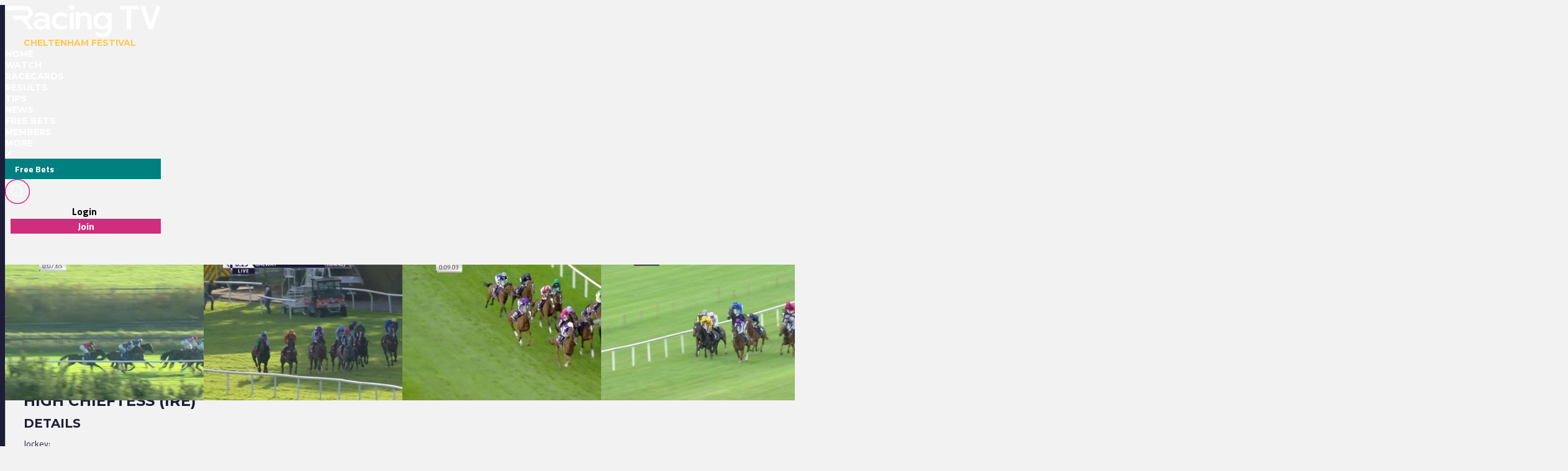

--- FILE ---
content_type: text/html
request_url: https://www.racingtv.com/profiles/horse/high-chieftess?show_all=true
body_size: 26655
content:
<html lang="en"><head><style id="react-native-stylesheet"></style><link rel="preconnect" href="https://www.google.com"><link rel="preconnect" href="https://www.google.co.uk"><link rel="preconnect" href="https://cdnjs.cloudflare.com"><link rel="preconnect" href="https://static.zdassets.com"><link rel="preconnect" href="https://ad-events.flashtalking.com"><link rel="preconnect" href="https://segment.prod.bidr.io"><link rel="preconnect" href="https://api.racingtv.com"><link rel="preconnect" href="https://fonts.gstatic.com"><link rel="preconnect" href="https://cookie-cdn.cookiepro.com"><link rel="preconnect" href="https://d537y3nbkeq75.cloudfront.net"><link rel="icon" href="/favicon.ico?v=1" sizes="any"><link rel="icon" href="/favicon-16.png?v=1" sizes="16x16" type="image/png"><link rel="icon" href="/favicon-32.png?v=1" sizes="32x32" type="image/png"><meta charset="utf-8"><meta httpequiv="X-UA-Compatible" content="IE=edge"><noscript><img src="https://ib.adnxs.com/pixie?pi=2844e0be-f4d7-4fa3-86f3-e2d65b533f37&e=PageView&script=0" width="1" height="1" style="display:none"/></noscript><meta name="viewport" content="width=device-width,initial-scale=1,minimum-scale=1,maximum-scale=1.00001,viewport-fit=cover"><title>High Chieftess (IRE) | Race Record, Statistics &amp; Wins | Racing TV</title><style>body,html,video{position:relative!important}#root{width:100%;-webkit-overflow-scrolling:touch;margin:0;padding:0;min-height:100%}#root{flex-shrink:0;flex-basis:auto;flex-grow:1;display:flex;flex:1;height:100%}html{scroll-behavior:smooth;-webkit-text-size-adjust:100%;height:calc(100% + env(safe-area-inset-top))}body{display:flex;overflow-y:auto;overscroll-behavior-y:none;text-rendering:optimizeLegibility;-webkit-font-smoothing:antialiased;-moz-osx-font-smoothing:grayscale;-ms-overflow-style:scrollbar;overflow:hidden;margin-bottom:100px}body,html{height:100%;background:#f2f2f2}#onetrust-consent-sdk{font-family:Montserrat,sans-serif}video::-webkit-media-controls{display:none}#video-player-container:-webkit-full-screen{--bs-gutter-x:0;justify-content:center}#video-player-container:fullscreen{--bs-gutter-x:0;justify-content:center}#video-player-container:-webkit-full-screen video{height:100vh;width:100vw}#video-player-container:fullscreen video{height:100vh;width:100vw}#livestream-player-container:-webkit-full-screen{--bs-gutter-x:0}#livestream-player-container:fullscreen{--bs-gutter-x:0}#livestream-player-container:fullscreen video{--bs-gutter-x:0;max-height:100vh}#livestream-player-container:-webkit-full-screen video{--bs-gutter-x:0;max-height:100vh}google-cast-launcher{background-color:#1d1c39;border-radius:20px;padding:6px;border:1px solid #fff;outline:0;--disconnected-color:white}google-cast-launcher:hover{--disconnected-color:white;--connected-color:white;cursor:pointer;zoom:1.1}select{-webkit-appearance:none;-moz-appearance:none;appearance:none;background-image:url("[data-uri]");background-repeat:no-repeat;background-position:right 0 top 50%,0 0;padding-right:23px;height:40px;text-align:center}select:focus{outline:0;border-radius:10px;border-color:#e1087e;box-shadow:0 0 0 .25rem #e1087e}#actual-modal-content:focus-visible{outline:0}.manage-cookie-link{color:#fff!important;background-color:#1d1c39!important;border:0!important;font-family:TitilliumWeb_300Light!important;font-size:14px!important;max-height:30px!important;padding:2px!important}@media (max-width:570px){[id^=twitter-widget]{width:95vw!important}}@media (min-width:571px){[id^=twitter-widget]{width:550px!important}}@media (max-width:992px){#launcher{bottom:60px}#webWidget{bottom:60px}}@media (min-width:992px){#launcher{bottom:0}#webWidget{bottom:0}}@supports (zoom:1.3){@media (min-width:2000px){#appScrollView,#webHeader{zoom:1.3;-moz-transform:scale(1.3);-moz-transform-origin:0 0}#floating-popup>div:first-of-type{zoom:1.3}.exclude-zoom,.exclude-zoom *{zoom:1!important;-moz-transform:scale(1)!important;-moz-transform-origin:0 0!important}.exclude-zoom-img{zoom:0.8!important;-moz-transform:scale(.8)!important;-moz-transform-origin:0 0!important}body:has(#exitFullScreen_svg__Layer_1){zoom:1;-moz-transform:scale(1);-moz-transform-origin:0 0}}@media (min-width:800px) and (max-width:1200px) and (max-height:700px) and (min-height:500px){body{zoom:0.8;-moz-transform:scale(.8);-moz-transform-origin:0 0}body:has(#exitFullScreen_svg__Layer_1){zoom:1;-moz-transform:scale(1);-moz-transform-origin:0 0}}}</style><style id="expo-generated-fonts">@font-face{font-family:Montserrat_300Light;src:url(https://fonts.gstatic.com/s/montserrat/v26/JTUSjIg1_i6t8kCHKm459WlhyyTh89Y.woff2) format("woff2");font-display:swap;font-weight:300}@font-face{font-family:Montserrat_400Regular;src:url(https://fonts.gstatic.com/s/montserrat/v26/JTUSjIg1_i6t8kCHKm459WlhyyTh89Y.woff2) format("woff2");font-weight:400;font-display:swap}@font-face{font-family:Montserrat_600SemiBold;src:url(https://fonts.gstatic.com/s/montserrat/v26/JTUSjIg1_i6t8kCHKm459WlhyyTh89Y.woff2) format("woff2");font-weight:600;font-display:swap}@font-face{font-family:Montserrat_700Bold;src:url(https://fonts.gstatic.com/s/montserrat/v26/JTUSjIg1_i6t8kCHKm459WlhyyTh89Y.woff2) format("woff2");font-weight:700;font-display:swap}@font-face{font-family:Montserrat_900Black;src:url(https://fonts.gstatic.com/s/montserrat/v26/JTUSjIg1_i6t8kCHKm459WlhyyTh89Y.woff2) format("woff2");font-weight:900;font-display:swap}@font-face{font-family:TitilliumWeb_300Light;font-style:normal;font-weight:300;font-display:swap;src:url(https://fonts.gstatic.com/s/titilliumweb/v17/NaPDcZTIAOhVxoMyOr9n_E7ffGjEGItzY5abuWI.woff2) format("woff2")}@font-face{font-family:TitilliumWeb_400Regular;font-style:normal;font-weight:400;font-display:swap;src:url(https://fonts.gstatic.com/s/titilliumweb/v17/NaPecZTIAOhVxoMyOr9n_E7fdMPmDaZRbrw.woff2) format("woff2")}@font-face{font-family:TitilliumWeb_600SemiBold;font-style:normal;font-weight:600;font-display:swap;src:url(https://fonts.gstatic.com/s/titilliumweb/v17/NaPDcZTIAOhVxoMyOr9n_E7ffBzCGItzY5abuWI.woff2) format("woff2")}@font-face{font-family:TitilliumWeb_700Bold;font-style:normal;font-weight:700;font-display:swap;src:url(https://fonts.gstatic.com/s/titilliumweb/v17/NaPDcZTIAOhVxoMyOr9n_E7ffHjDGItzY5abuWI.woff2) format("woff2")}</style><link rel="manifest" href="/manifest.json"><link rel="shortcut icon" href="/favicon.ico"><meta name="mobile-web-app-capable" content="yes"><meta name="apple-mobile-web-app-capable" content="yes"><meta name="apple-touch-fullscreen" content="yes"><meta name="apple-mobile-web-app-title" content="Racing TV"><meta name="apple-mobile-web-app-status-bar-style" content="black-translucent"><link rel="apple-touch-icon" sizes="180x180" href="/pwa/apple-touch-icon/apple-touch-icon-180.png"><link rel="apple-touch-startup-image" media="screen and (device-width: 320px) and (device-height: 568px) and (-webkit-device-pixel-ratio: 2) and (orientation: portrait)" href="/pwa/apple-touch-startup-image/apple-touch-startup-image-640x1136.png"><link rel="apple-touch-startup-image" media="screen and (device-width: 414px) and (device-height: 896px) and (-webkit-device-pixel-ratio: 3) and (orientation: portrait)" href="/pwa/apple-touch-startup-image/apple-touch-startup-image-1242x2688.png"><link rel="apple-touch-startup-image" media="screen and (device-width: 414px) and (device-height: 896px) and (-webkit-device-pixel-ratio: 2) and (orientation: portrait)" href="/pwa/apple-touch-startup-image/apple-touch-startup-image-828x1792.png"><link rel="apple-touch-startup-image" media="screen and (device-width: 375px) and (device-height: 812px) and (-webkit-device-pixel-ratio: 3) and (orientation: portrait)" href="/pwa/apple-touch-startup-image/apple-touch-startup-image-1125x2436.png"><link rel="apple-touch-startup-image" media="screen and (device-width: 414px) and (device-height: 736px) and (-webkit-device-pixel-ratio: 3) and (orientation: portrait)" href="/pwa/apple-touch-startup-image/apple-touch-startup-image-1242x2208.png"><link rel="apple-touch-startup-image" media="screen and (device-width: 375px) and (device-height: 667px) and (-webkit-device-pixel-ratio: 2) and (orientation: portrait)" href="/pwa/apple-touch-startup-image/apple-touch-startup-image-750x1334.png"><link rel="apple-touch-startup-image" media="screen and (device-width: 1024px) and (device-height: 1366px) and (-webkit-device-pixel-ratio: 2) and (orientation: portrait)" href="/pwa/apple-touch-startup-image/apple-touch-startup-image-2048x2732.png"><link rel="apple-touch-startup-image" media="screen and (device-width: 834px) and (device-height: 1194px) and (-webkit-device-pixel-ratio: 2) and (orientation: portrait)" href="/pwa/apple-touch-startup-image/apple-touch-startup-image-1668x2388.png"><link rel="apple-touch-startup-image" media="screen and (device-width: 834px) and (device-height: 1112px) and (-webkit-device-pixel-ratio: 2) and (orientation: portrait)" href="/pwa/apple-touch-startup-image/apple-touch-startup-image-1668x2224.png"><link rel="apple-touch-startup-image" media="screen and (device-width: 768px) and (device-height: 1024px) and (-webkit-device-pixel-ratio: 2) and (orientation: portrait)" href="/pwa/apple-touch-startup-image/apple-touch-startup-image-1536x2048.png"><style id="expo-image-styles">
[data-expoimage] .cross-dissolve {
  transition-property: opacity;
  animation-fill-mode: forwards;
}
[data-expoimage] .cross-dissolve-start:not(.transitioning) {
  opacity: 0;
}
[data-expoimage] .cross-dissolve-active {
  opacity: 1;
}
[data-expoimage] .cross-dissolve-end {
  opacity: 0;
}
[data-expoimage] .flip-from-left {
  transition-property: transform, opacity;
  transition-timing-function: var(--expo-image-timing,linear), steps(2, jump-none) !important;
  transform-origin: center;

}
[data-expoimage] .flip-from-left-container {
  width: 100%;
  height: 100%;
  position: absolute;
  left: 0;
  top: 0;
  perspective: 1000px;
}
[data-expoimage] .flip-from-left-start:not(.transitioning) {
  transform:  translateZ(calc(var(--expo-image-width,1000px) * -1.25)) rotateY(-180deg);
  opacity: 0;
}
[data-expoimage] .flip-from-left-active {
  transform: translateZ(0px) rotateY(0) ;
  opacity:1;
}
[data-expoimage] .flip-from-left-end {
  transform:  translateZ(calc(var(--expo-image-width,1000px) * -1.25)) rotateY(180deg);
  opacity: 0;
}
[data-expoimage] .flip-from-right {
  transition-property: transform, opacity;
  transition-timing-function: var(--expo-image-timing,linear), steps(2, jump-none) !important;
  transform-origin: center;
}
[data-expoimage] .flip-from-right-container {
  width: 100%;
  height: 100%;
  position: absolute;
  left: 0;
  top: 0;
  perspective: 1000px;
}
[data-expoimage] .flip-from-right-start:not(.transitioning) {
  transform:  translateZ(calc(var(--expo-image-width,1000px) * -1.25)) rotateY(180deg);
  opacity: 0;
}
[data-expoimage] .flip-from-right-active {
  transform: translateZ(0px) rotateY(0) ;
  opacity:1;
}
[data-expoimage] .flip-from-right-end {
  transform:  translateZ(calc(var(--expo-image-width,1000px) * -1.25)) rotateY(-180deg);
  opacity: 0;
}
[data-expoimage] .flip-from-top {
  transition-property: transform, opacity;
  transition-timing-function: var(--expo-image-timing,linear), steps(2, jump-none) !important;
  transform-origin: center;
}
[data-expoimage] .flip-from-top-container {
  width: 100%;
  height: 100%;
  position: absolute;
  left: 0;
  top: 0;
  perspective: 1000px;
}
[data-expoimage] .flip-from-top-start:not(.transitioning) {
  transform:  translateZ(calc(var(--expo-image-height,1000px) * -1.5)) rotateX(180deg);
  opacity: 0;
}
[data-expoimage] .flip-from-top-active {
  transform: translateZ(0px) rotateX(0) ;
  opacity:1;
}
[data-expoimage] .flip-from-top-end {
  transform:  translateZ(calc(var(--expo-image-height,1000px) * -1.5)) rotateX(-180deg);
  opacity: 0;
}
[data-expoimage] .flip-from-bottom {
  transition-property: transform, opacity;
  transition-timing-function: var(--expo-image-timing,linear), steps(2, jump-none) !important;
  transform-origin: center;
}
[data-expoimage] .flip-from-bottom-container {
  width: 100%;
  height: 100%;
  position: absolute;
  left: 0;
  top: 0;
  perspective: 1000px;
}
[data-expoimage] .flip-from-bottom-start:not(.transitioning) {
  transform:  translateZ(calc(var(--expo-image-height,1000px) * -1.25)) rotateX(-180deg);
  opacity: 0;
}
[data-expoimage] .flip-from-bottom-active {
  transform: translateZ(0px) rotateX(0) ;
  opacity:1;
}
[data-expoimage] .flip-from-bottom-end {
  transform:  translateZ(calc(var(--expo-image-height,1000px) * -1.25)) rotateX(180deg);
  opacity: 0;
}
[data-expoimage] .image-timing-linear {
  --expo-image-timing: linear;
}
[data-expoimage] .image-timing-ease-in {
  --expo-image-timing: ease-in;
}
[data-expoimage] .image-timing-ease-out {
  --expo-image-timing: ease-out;
}
[data-expoimage] .image-timing-ease-in-out {
  --expo-image-timing: ease-in-out;
}
</style><style id="ReanimatedPredefinedWebAnimationsStyle"></style><style id="ReanimatedCustomWebAnimationsStyle"></style><link rel="sitemap" type="application/xml" title="Sitemap" href="https://api.racingtv.com/sitemap.xml" data-rh="true"><link rel="canonical" href="https://www.racingtv.com/profiles/horse/high-chieftess" data-rh="true"><meta name="description" content="High Chieftess (IRE) profile, complete with race record, results, future entries, wins, statistics and more." data-rh="true"></head><body><noscript><iframe src="https://www.googletagmanager.com/ns.html?id=GTM-TLSJPK" height="0" width="0" style="display:none;visibility:hidden"></iframe></noscript><noscript><form action="" style="background-color:#fff;position:fixed;top:0;left:0;right:0;bottom:0;z-index:9999"><div style="font-size:18px;font-family:Helvetica,sans-serif;line-height:24px;margin:10%;width:80%"><p>Oh no! It looks like JavaScript is not enabled in your browser.</p><p style="margin:20px 0"><button type="submit" style="background-color:#4630eb;border-radius:100px;border:none;box-shadow:none;color:#fff;cursor:pointer;font-weight:700;line-height:20px;padding:6px 16px">Reload</button></p></div></form></noscript><div id="root"><div class="css-175oi2r" style="flex: 1 1 0%;"><div class="css-175oi2r r-13awgt0"><div class="css-175oi2r r-13awgt0"><div class="css-175oi2r" style="display: flex;"><div aria-label="header" class="css-175oi2r" id="webHeader"><div class="css-175oi2r r-1777fci r-14b7wp6 r-13qz1uu r-5iw40x" style="align-items: center; background-image: linear-gradient(90deg, rgb(29, 28, 57), rgb(24, 184, 184), rgb(225, 8, 126), rgb(29, 28, 57));"></div><div class="css-175oi2r r-148x10i r-18u37iz r-16y2uox r-9arsxg r-h10h58 r-1ubuhtd r-13qz1uu"><div class="css-175oi2r r-1awozwy r-1h0z5md" style="flex-direction: row;"><div aria-label="home-button" tabindex="0" class="css-175oi2r r-1i6wzkk r-lrvibr r-1loqt21 r-1otgn73 r-1awozwy r-13awgt0 r-18u37iz r-1pi2tsx r-1777fci r-1wgy4ey r-19mqnvc" style="transition-duration: 0s;"><div class="css-175oi2r r-1niwhzg" style="width: 5px;"></div><svg data-name="Layer 2" xmlns="http://www.w3.org/2000/svg" viewBox="0 0 167.54 35" fill="#fff" class="r-lrvibr r-jtu0ib r-uv4dx" id="longLogo_svg__Layer_2"><defs></defs><g data-name="Header - Opt 1 (Grey)" id="longLogo_svg__Header_-_Opt_1_Grey_"><path class="longLogo_svg__cls-1" d="M30.59 20.81c0-3.31 2.84-5.71 7.51-5.71 2.01 0 3.92.32 5.46.83v-.58c0-2.8-2.45-3.77-4.35-3.77-1.08 0-3.41.07-5.71 1.87l-1.65-2.95c2.01-2.05 5.1-2.69 7.69-2.69 7.44 0 8.55 4.78 8.55 7.94v10.64h-4.42v-2.7c-1.01 1.62-3.27 3.09-6.22 3.09-3.49 0-6.86-2.05-6.86-5.96m4.46-.07c0 1.19.97 2.59 3.38 2.59 2.05 0 3.88-.79 5.28-2.51v-2.19c-1.83-.5-3.95-.76-4.92-.76-2.91 0-3.74 1.65-3.74 2.88"></path><path class="longLogo_svg__cls-2" d="M60.42 7.8c1.76 0 4.2.4 7.01 2.45l-2.05 3.16c-1.87-1.55-4.06-1.65-4.74-1.65-3.52 0-6 2.26-6 5.53s2.48 5.53 6 5.53c.68 0 2.88-.14 4.74-1.65l2.05 3.13c-2.8 2.09-5.25 2.48-7.01 2.48-6.32 0-10.24-4.1-10.24-9.38s3.81-9.59 10.24-9.59"></path><path class="longLogo_svg__cls-1" d="M71.78 0c1.65 0 2.95 1.22 2.95 2.8s-1.29 2.77-2.95 2.77-2.87-1.19-2.87-2.77S70.13 0 71.78 0zm-2.23 8.19h4.42v18.19h-4.42V8.19z"></path><path class="longLogo_svg__cls-2" d="M76.05 8.19h4.42v3.05c1.15-2.37 3.31-3.45 5.89-3.45 4.53 0 6.72 3.27 6.72 8.52v10.06h-4.42V16.34c0-3.16-1.32-4.82-3.52-4.82-2.59 0-4.67 1.94-4.67 5.75v9.09h-4.42V8.19z"></path><path class="longLogo_svg__cls-1" d="M110.3 8.19v2.69c-1.47-2.08-3.74-3.09-6.18-3.09-5.57 0-8.95 4.28-8.95 9.42s3.52 9.56 8.91 9.56c2.55 0 4.96-1.19 6.22-3.09v2.12c0 3.92-2.66 5.35-5.79 5.35-2.18 0-4.47-.93-5.91-2.18h-.02v-.01c-.58 1.15-1.16 2.3-1.76 3.45 1.8 1.47 4.28 2.59 8.23 2.59 5.75 0 9.67-3.09 9.67-10.6V8.19h-4.42zm-5.32 14.88c-3.31 0-5.35-2.59-5.35-5.82s1.9-5.75 5.25-5.75 5.53 2.41 5.53 5.93-2.41 5.64-5.43 5.64z"></path><path class="longLogo_svg__cls-2" d="M30.45 26.36h-5.31l-7.22-10.35h-7.5l-3.03-4.32h15.28c1.52 0 2.76-1.37 2.76-3.1 0-1.68-1.24-3.05-2.76-3.05H3.06L0 1.19h21.81c2.47-.01 4.48.77 5.96 2.33 1.34 1.4 2 3.08 2 5.07 0 1.66-.6 3.16-1.77 4.47-1.16 1.32-2.76 2.15-4.77 2.59l7.22 10.72zM145.47 1.22h4.78l6.25 19.3 6.25-19.3h4.78l-8.84 25.17h-4.42l-8.8-25.16m-1.94-.01v3.71h-7.76v21.46h-4.6V4.93h-7.69v-3.7h20.05z"></path></g></svg></div><div class="css-175oi2r" style="flex: 1 1 0%; padding-right: 30px; padding-left: 30px;"><div dir="auto" class="css-146c3p1 r-1kihuf0 r-148x10i r-13awgt0 r-eqz5dr r-1uu6nss r-q4m81j r-yxkokj r-13qz1uu" style="font-family: TitilliumWeb_400Regular; color: rgb(29, 28, 57); font-size: 14px; margin-right: 10px;"><a href="https://www.racingtv.com/cheltenham-festival" target="_self" style="text-decoration: none;"><span class="css-1jxf684" style="font-family: Montserrat_700Bold; color: rgb(251, 200, 87); font-size: 14px; text-transform: uppercase; padding-right: 0px;">Cheltenham Festival</span></a></div></div></div><div class="css-175oi2r r-1awozwy r-13awgt0 r-18u37iz r-1777fci" style="flex-shrink: 1;"><div class="css-175oi2r" style="position: relative; width: 100%; height: 100%;"><div class="css-175oi2r r-13awgt0 r-13qz1uu"><div class="css-175oi2r r-150rngu r-18u37iz r-16y2uox r-1wbh5a2 r-lltvgl r-buy8e9 r-agouwx r-2eszeu" id="header-menu"><div class="css-175oi2r r-18u37iz r-16y2uox"><div class="css-175oi2r r-1awozwy r-6koalj r-18u37iz r-1777fci r-bnwqim"><div dir="auto" class="css-146c3p1" style="font-family: TitilliumWeb_400Regular; color: rgb(29, 28, 57); font-size: 14px;"><a href="/" target="_self" style="text-decoration: none;"><span class="css-1jxf684 r-ytbthy r-1qfoi16 r-iyfy8q" style="font-family: Montserrat_700Bold; color: rgb(255, 255, 255); font-size: 14px; text-transform: uppercase; flex: 1 1 0%;">Home</span></a></div></div><div class="css-175oi2r r-1awozwy r-6koalj r-18u37iz r-1777fci r-bnwqim"><div dir="auto" class="css-146c3p1" style="font-family: TitilliumWeb_400Regular; color: rgb(29, 28, 57); font-size: 14px;"><a href="/watch" target="_self" style="text-decoration: none;"><span class="css-1jxf684 r-ytbthy r-1qfoi16 r-iyfy8q" style="font-family: Montserrat_700Bold; color: rgb(255, 255, 255); font-size: 14px; text-transform: uppercase; flex: 1 1 0%;">Watch</span></a></div></div><div class="css-175oi2r r-1awozwy r-6koalj r-18u37iz r-1777fci r-bnwqim"><div dir="auto" class="css-146c3p1" style="font-family: TitilliumWeb_400Regular; color: rgb(29, 28, 57); font-size: 14px;"><a href="/racecards" target="_self" style="text-decoration: none;"><span class="css-1jxf684 r-ytbthy r-1qfoi16 r-iyfy8q" style="font-family: Montserrat_700Bold; color: rgb(255, 255, 255); font-size: 14px; text-transform: uppercase; flex: 1 1 0%;">Racecards</span></a></div></div><div class="css-175oi2r r-1awozwy r-6koalj r-18u37iz r-1777fci r-bnwqim"><div dir="auto" class="css-146c3p1" style="font-family: TitilliumWeb_400Regular; color: rgb(29, 28, 57); font-size: 14px;"><a href="/results" target="_self" style="text-decoration: none;"><span class="css-1jxf684 r-ytbthy r-1qfoi16 r-iyfy8q" style="font-family: Montserrat_700Bold; color: rgb(255, 255, 255); font-size: 14px; text-transform: uppercase; flex: 1 1 0%;">Results</span></a></div></div><div class="css-175oi2r r-1awozwy r-6koalj r-18u37iz r-1777fci r-bnwqim"><div dir="auto" class="css-146c3p1" style="font-family: TitilliumWeb_400Regular; color: rgb(29, 28, 57); font-size: 14px;"><a href="/tips" target="_self" style="text-decoration: none;"><span class="css-1jxf684 r-ytbthy r-1qfoi16 r-iyfy8q" style="font-family: Montserrat_700Bold; color: rgb(255, 255, 255); font-size: 14px; text-transform: uppercase; flex: 1 1 0%;">Tips</span></a></div></div><div class="css-175oi2r r-1awozwy r-6koalj r-18u37iz r-1777fci r-bnwqim"><div dir="auto" class="css-146c3p1" style="font-family: TitilliumWeb_400Regular; color: rgb(29, 28, 57); font-size: 14px;"><a href="/news" target="_self" style="text-decoration: none;"><span class="css-1jxf684 r-ytbthy r-1qfoi16 r-iyfy8q" style="font-family: Montserrat_700Bold; color: rgb(255, 255, 255); font-size: 14px; text-transform: uppercase; flex: 1 1 0%;">News</span></a></div></div><div class="css-175oi2r r-1awozwy r-6koalj r-18u37iz r-1777fci r-bnwqim"><div dir="auto" class="css-146c3p1" style="font-family: TitilliumWeb_400Regular; color: rgb(29, 28, 57); font-size: 14px;"><a href="/free-bets" target="_self" style="text-decoration: none;"><span class="css-1jxf684 r-ytbthy r-1qfoi16 r-iyfy8q" style="font-family: Montserrat_700Bold; color: rgb(255, 255, 255); font-size: 14px; text-transform: uppercase; flex: 1 1 0%;">Free Bets</span></a></div></div><div class="css-175oi2r r-1awozwy r-6koalj r-18u37iz r-1777fci r-bnwqim"><div dir="auto" class="css-146c3p1" style="font-family: TitilliumWeb_400Regular; color: rgb(29, 28, 57); font-size: 14px;"><a href="/benefits" target="_self" style="text-decoration: none;"><span class="css-1jxf684 r-ytbthy r-1qfoi16 r-iyfy8q" style="font-family: Montserrat_700Bold; color: rgb(255, 255, 255); font-size: 14px; text-transform: uppercase; flex: 1 1 0%;">Members</span></a></div></div><div tabindex="0" class="css-175oi2r r-1loqt21 r-1otgn73 r-1awozwy r-6koalj r-18u37iz r-1777fci r-bnwqim" style="top: 1px;"><div dir="auto" class="css-146c3p1 r-ytbthy r-1qfoi16 r-iyfy8q" style="font-family: Montserrat_700Bold; color: rgb(255, 255, 255); font-size: 14px; text-transform: uppercase; flex: 1 1 0%;">More</div><div class="css-175oi2r" style="top: 0px; margin-left: -5px;"><svg data-name="Layer 2" xmlns="http://www.w3.org/2000/svg" viewBox="0 0 12 20.57" fill="#fff" width="16" height="16" class="r-lrvibr" style="transform: rotate(270deg);"><g data-name="Header - Opt 1 (Grey)"><path data-name="Arrow 1" fill="#fff" d="M10.29 20.57L0 10.29 10.29 0 12 1.72l-8.57 8.57L12 18.86l-1.71 1.71z"></path></g></svg></div></div></div></div></div></div></div><div class="css-175oi2r r-18u37iz r-1awozwy r-17s6mgv"><div dir="auto" data-id="custom-header-button" class="css-146c3p1 r-1awozwy r-6koalj r-6ncur5 r-1rf8fdq r-1udh08x r-lrvibr" style="font-family: TitilliumWeb_400Regular; color: rgb(29, 28, 57); font-size: 14px; padding: 6px 16px; background-color: rgb(0, 128, 128); border-color: rgb(0, 128, 128);"><a href="https://www.racingtv.com/free-bets" target="_self" style="text-decoration: none;"><span class="css-1jxf684" style="font-family: TitilliumWeb_600SemiBold; color: rgb(225, 8, 126); font-size: 16px;"><span data-id="custom-header-button-text" class="css-1jxf684" style="font-family: TitilliumWeb_700Bold; color: rgb(255, 255, 255); font-size: 14px;">Free Bets</span></span></a></div><div tabindex="0" class="css-175oi2r r-1loqt21 r-1otgn73" id="search"><svg data-name="Layer 2" xmlns="http://www.w3.org/2000/svg" viewBox="0 0 35 35" fill="#fff" width="40" height="40" class="r-lrvibr r-w6siz6 r-1n0xq6e"><g stroke-miterlimit="10" data-name="Header - Opt 1 (Grey)"><path d="M26.56 25.94l-4.2-4.2a8.253 8.253 0 002.14-5.55c0-4.59-3.72-8.31-8.31-8.31s-8.31 3.72-8.31 8.31 3.72 8.31 8.31 8.31c2.14 0 4.08-.81 5.55-2.14l4.2 4.2.62-.62zm-10.37-2.32c-4.1 0-7.44-3.34-7.44-7.44s3.34-7.44 7.44-7.44 7.44 3.34 7.44 7.44-3.34 7.44-7.44 7.44z" fill="#fff" stroke="#fff" stroke-width="0.2"></path><path d="M17.5.88c9.17 0 16.62 7.46 16.62 16.62S26.66 34.12 17.5 34.12.88 26.67.88 17.5 8.33.88 17.5.88m0-.88C7.88 0 0 7.88 0 17.5S7.88 35 17.5 35 35 27.12 35 17.5 27.12 0 17.5 0h0z" fill="#e1087e" stroke="#e1087e" stroke-width="0.3"></path></g></svg></div><div class="css-175oi2r" style="flex: 1 1 0%; flex-direction: row; min-width: 130px; align-items: center;"><div class="css-175oi2r r-1awozwy r-18u37iz r-a2tzq0" style="margin-left: 4px;"><div data-id="login-button" class="css-175oi2r" style="align-items: center;"><div tabindex="0" class="css-175oi2r r-1otgn73 r-1m7mu0x r-1rf8fdq r-1777fci r-vuvdlw r-3pj75a r-lrvibr r-blgjoc" style="cursor: pointer; background-color: rgba(0, 0, 0, 0);"><div dir="auto" data-id="login-button-text" class="css-146c3p1 r-jwli3a" style="font-family: TitilliumWeb_700Bold; text-align: center; font-weight: 700; font-size: 16px;">Login</div></div><div tabindex="0" class="css-175oi2r r-1loqt21 r-1otgn73" style="align-items: center; position: absolute;"></div></div><div data-id="join-button" class="css-175oi2r" style="align-items: center;"><div tabindex="0" class="css-175oi2r r-1otgn73 r-1m7mu0x r-1rf8fdq r-vuvdlw r-3pj75a r-lrvibr" style="justify-content: center; align-items: center; margin-left: 5px; cursor: pointer; background-color: rgb(206, 46, 124); border-color: rgb(206, 46, 124);"><div dir="auto" data-id="join-button-text" class="css-146c3p1" style="font-family: TitilliumWeb_700Bold; text-align: center; font-weight: 700; font-size: 16px; color: rgb(255, 255, 255);">Join</div></div><div tabindex="0" class="css-175oi2r r-1loqt21 r-1otgn73" style="align-items: center; position: absolute;"></div></div></div></div></div></div><div class="css-175oi2r" style="width: 100%;"></div><div class="css-175oi2r"></div></div></div><div aria-label="Scroll Bar" class="css-175oi2r r-150rngu r-eqz5dr r-16y2uox r-1wbh5a2 r-11yh6sk r-1rnoaur r-agouwx" id="appScrollView" style="height: 1000px; background-color: rgb(242, 242, 242); overscroll-behavior: none;"><div class=""><div class=""><div class=""><div class="" style=""><div class="" style="transform: translateX(0px);"><div class=""><div class=""><div class="" style=""><div class="" style=""><div class=""><div class="css-175oi2r r-14lw9ot r-13qz1uu r-uia4a0 r-1dzdj1l r-18u37iz r-16l9doz r-1777fci r-ywje51 r-42a4sc r-1lp9qjs" id="web-layout-wrapper" style="margin-top: 50px; padding-right: 30px; padding-left: 30px; min-width: 1200px; max-width: 1400px;"><div class="css-175oi2r r-13awgt0 r-5shfah"><div class="css-175oi2r"></div><div class="css-175oi2r" style="width: 100%; aspect-ratio: 8.14 / 1;"></div><div class="css-175oi2r r-1awozwy r-18u37iz r-1dlgt49"><div class="css-175oi2r r-18u37iz" style="margin-bottom: 20px;"><div dir="auto" class="css-146c3p1" style="font-family: TitilliumWeb_400Regular; color: rgb(29, 28, 57); font-size: 14px;"><a href="/" target="_self" style="text-decoration: none;"><span class="css-1jxf684 r-1awozwy r-1kihuf0 r-1777fci r-fxfwbh" style="font-family: TitilliumWeb_600SemiBold; font-size: 14px;">Home</span></a></div><div dir="auto" class="css-146c3p1" style="font-family: TitilliumWeb_400Regular; font-size: 14px;">  &gt;  </div></div><div class="css-175oi2r r-18u37iz" style="margin-bottom: 20px;"><div dir="auto" class="css-146c3p1" style="font-family: TitilliumWeb_400Regular; color: rgb(29, 28, 57); font-size: 14px;"><a href="/profiles/horse" target="_self" style="text-decoration: none;"><span class="css-1jxf684 r-1awozwy r-1kihuf0 r-1777fci r-fxfwbh" style="font-family: TitilliumWeb_600SemiBold; font-size: 14px;">Profiles</span></a></div><div dir="auto" class="css-146c3p1" style="font-family: TitilliumWeb_400Regular; font-size: 14px;">  &gt;  </div></div><div class="css-175oi2r r-18u37iz" style="margin-bottom: 20px;"><div dir="auto" class="css-146c3p1 r-1awozwy r-1kihuf0 r-1777fci" style="font-family: TitilliumWeb_400Regular; font-size: 14px;">High Chieftess</div></div></div><div class="css-175oi2r"><div class="css-175oi2r"><div class="css-175oi2r"><div class="css-175oi2r" style="flex-direction: row; justify-content: space-between;"><h1 style="font-family: Montserrat_700Bold; color: rgb(29, 28, 57); font-size: 24px; margin: 0px; text-transform: uppercase;"><div class="css-175oi2r" style="flex-direction: row; justify-content: center; align-items: center;"><div class="css-175oi2r r-1awozwy r-1777fci"><div data-expoimage="true" class="css-175oi2r" style="overflow: hidden; object-fit: cover; width: 40px; height: 40px; margin-right: 5px;"><div><img src="https://api.racingtv.com//onspace/media/blobs/eyJfcmFpbHMiOnsibWVzc2FnZSI6IkJBaHBCQ2E3L3dJPSIsImV4cCI6bnVsbCwicHVyIjoiYmxvYl9pZCJ9fQ==--405b39822a1215f89767370a81ce55903a5b075f/20231105cur153510.svg" fetchpriority="auto" style="object-position: left 50% top 50%; width: 100%; height: 100%; position: absolute; left: 0px; top: 0px; object-fit: cover; transition-duration: 0ms; transition-timing-function: linear;"></div></div></div><div dir="auto" class="css-146c3p1" style="font-family: Montserrat_700Bold; color: rgb(29, 28, 57); font-size: 24px; text-transform: uppercase;">High Chieftess (IRE)</div></div></h1></div><div class="css-175oi2r r-1niwhzg" style="height: 10px;"></div></div></div><div class="css-175oi2r"><div class="css-175oi2r" style="margin-bottom: 20px;"><div class="css-175oi2r r-1awozwy r-1nve8tn r-18u37iz r-1g7fiml r-1wtj0ep r-1ubuhtd"><div dir="auto" class="css-146c3p1" style="font-family: Montserrat_700Bold; color: rgb(29, 28, 57); font-size: 20px; text-transform: uppercase;">details</div></div><div class="css-175oi2r" style="margin-top: 10px; margin-bottom: 10px; flex-direction: row;"><div class="css-175oi2r" style="justify-content: flex-start; width: 50%;"><div class="css-175oi2r" style="flex-direction: row;"><div dir="auto" class="css-146c3p1" style="font-family: TitilliumWeb_400Regular; color: rgb(29, 28, 57); font-size: 14px; text-transform: capitalize;">Jockey: </div><div dir="auto" class="css-146c3p1" style="font-family: TitilliumWeb_400Regular; color: rgb(29, 28, 57); font-size: 14px;"><a href="/profiles/jockey/c-d-hayes" target="_self" style="text-decoration: none;"><span class="css-1jxf684" style="font-family: TitilliumWeb_600SemiBold; color: rgb(225, 8, 126); font-size: 14px;">C. D. Hayes</span></a></div></div><div class="css-175oi2r" style="flex-direction: row;"><div dir="auto" class="css-146c3p1" style="font-family: TitilliumWeb_400Regular; color: rgb(29, 28, 57); font-size: 14px; text-transform: capitalize;">Trainer: </div><div dir="auto" class="css-146c3p1" style="font-family: TitilliumWeb_400Regular; color: rgb(29, 28, 57); font-size: 14px;"><a href="/profiles/trainer/aidan-o-brien-ireland" target="_self" style="text-decoration: none;"><span class="css-1jxf684" style="font-family: TitilliumWeb_600SemiBold; color: rgb(225, 8, 126); font-size: 14px;">Aidan O'Brien</span></a></div></div><div class="css-175oi2r" style="flex-direction: row;"><div dir="auto" class="css-146c3p1" style="font-family: TitilliumWeb_400Regular; color: rgb(29, 28, 57); font-size: 14px; text-transform: capitalize;">Form: </div><div dir="auto" class="css-146c3p1" style="font-family: TitilliumWeb_700Bold; color: rgb(29, 28, 57); font-size: 14px;">74-18005</div></div><div class="css-175oi2r" style="flex-direction: row;"><div dir="auto" class="css-146c3p1" style="font-family: TitilliumWeb_400Regular; color: rgb(29, 28, 57); font-size: 14px; text-transform: capitalize;">Owner: </div><div dir="auto" class="css-146c3p1" style="font-family: TitilliumWeb_700Bold; color: rgb(29, 28, 57); font-size: 14px;">D.Smith,Mrs J.Magnier,M.Tabor,Westerberg</div></div><div class="css-175oi2r" style="flex-direction: row;"><div dir="auto" class="css-146c3p1" style="font-family: TitilliumWeb_400Regular; color: rgb(29, 28, 57); font-size: 14px; text-transform: capitalize;">Age: </div><div dir="auto" class="css-146c3p1" style="font-family: TitilliumWeb_700Bold; color: rgb(29, 28, 57); font-size: 14px;">6</div></div><div class="css-175oi2r" style="flex-direction: row;"><div dir="auto" class="css-146c3p1" style="font-family: TitilliumWeb_400Regular; color: rgb(29, 28, 57); font-size: 14px; text-transform: capitalize;">Sex: </div><div dir="auto" class="css-146c3p1" style="font-family: TitilliumWeb_700Bold; color: rgb(29, 28, 57); font-size: 14px;">Filly</div></div><div class="css-175oi2r" style="flex-direction: row;"><div dir="auto" class="css-146c3p1" style="font-family: TitilliumWeb_400Regular; color: rgb(29, 28, 57); font-size: 14px; text-transform: capitalize;">Colour: </div><div dir="auto" class="css-146c3p1" style="font-family: TitilliumWeb_700Bold; color: rgb(29, 28, 57); font-size: 14px;">Chestnut</div></div></div><div class="css-175oi2r" style="justify-content: flex-start; width: 50%;"><div class="css-175oi2r" style="flex-direction: row;"><div dir="auto" class="css-146c3p1" style="font-family: TitilliumWeb_400Regular; color: rgb(29, 28, 57); font-size: 14px; text-transform: capitalize;">Official Rating: </div><div dir="auto" class="css-146c3p1" style="font-family: TitilliumWeb_700Bold; color: rgb(29, 28, 57); font-size: 14px;">-</div></div><div class="css-175oi2r" style="flex-direction: row;"><div dir="auto" class="css-146c3p1" style="font-family: TitilliumWeb_400Regular; color: rgb(29, 28, 57); font-size: 14px; text-transform: capitalize;">Last Ran: </div><div dir="auto" class="css-146c3p1" style="font-family: TitilliumWeb_700Bold; color: rgb(29, 28, 57); font-size: 14px;">820 days ago</div></div><div class="css-175oi2r" style="flex-direction: row;"><div dir="auto" class="css-146c3p1" style="font-family: TitilliumWeb_400Regular; color: rgb(29, 28, 57); font-size: 14px; text-transform: capitalize;">Sire: </div><div dir="auto" class="css-146c3p1" style="font-family: TitilliumWeb_700Bold; color: rgb(29, 28, 57); font-size: 14px;">Galileo</div></div><div class="css-175oi2r" style="flex-direction: row;"><div dir="auto" class="css-146c3p1" style="font-family: TitilliumWeb_400Regular; color: rgb(29, 28, 57); font-size: 14px; text-transform: capitalize;">Dam: </div><div dir="auto" class="css-146c3p1" style="font-family: TitilliumWeb_700Bold; color: rgb(29, 28, 57); font-size: 14px;">Tiggy Wiggy</div></div><div class="css-175oi2r" style="flex-direction: row;"><div dir="auto" class="css-146c3p1" style="font-family: TitilliumWeb_400Regular; color: rgb(29, 28, 57); font-size: 14px; text-transform: capitalize;">Dam's Sire: </div><div dir="auto" class="css-146c3p1" style="font-family: TitilliumWeb_700Bold; color: rgb(29, 28, 57); font-size: 14px;">KODIAC</div></div></div></div><div class="css-175oi2r" style="background-color: rgb(232, 232, 235); padding: 10px; border-radius: 2px;"><div class="css-175oi2r r-1jkafct r-1wtj0ep r-13qz1uu r-14lw9ot"><textarea placeholder="Tracker comment" autocapitalize="sentences" autocomplete="on" autocorrect="on" dir="auto" spellcheck="true" virtualkeyboardpolicy="auto" class="css-11aywtz r-6taxm2 r-13t0a20 r-1f0042m r-1dumxj3 r-1baxesd r-1uu6nss r-1yadl64 r-13qz1uu" style="--placeholderTextColor:#8e8d9c; height: 40px;"></textarea></div><div class="css-175oi2r r-18u37iz r-1wtj0ep r-m611by"><div class="css-175oi2r" style="flex-direction: row; justify-content: flex-start; width: 75%;"><div tabindex="0" class="css-175oi2r r-1i6wzkk r-lrvibr r-1loqt21 r-1otgn73 r-1awozwy r-18u37iz" style="transition-duration: 0s;"><svg xmlns="http://www.w3.org/2000/svg" viewBox="0 0 26 20" width="24" height="24" class="r-lrvibr"><path fill="#E1087E" d="M3.7 13.6c-.2 0-.5-.2-.5-.4 0-1.7 1.4-3.1 3.1-3.1.2 0 .4.2.4.4s-.2.4-.4.4c-1.2 0-2.2 1-2.2 2.2 0 .3-.2.5-.4.5zm13.6 0c-.2 0-.5-.2-.5-.4 0-1.7 1.4-3.1 3.1-3.1.2 0 .5.2.5.4s-.2.4-.5.4c-1.2 0-2.2 1-2.2 2.2 0 .3-.2.5-.4.5z"></path><path fill="#E1087E" d="M16.9 1.6c.9 0 1.7.7 1.8 1.6l.1.5.5.3c.6.3 1 .7 1.4 1.2l.3.6 1.6 2.9c-.9-.6-1.9-1-3-1-2.5 0-4.5 1.7-5 4-.3-.6-1-1-1.7-1-.8 0-1.4.4-1.7 1.1-.5-2.3-2.6-4.1-5-4.1-1.2 0-2.3.4-3.1 1L4.6 6v-.2c.2-.2.4-.5.6-.8.3-.4.7-.7 1.1-1l.5-.2.1-.5c.1-1 .8-1.7 1.8-1.7s1.8.8 1.8 1.8c0 .2 0 .4-.1.6l-.2.5.3.4c.3.4.5.7.7 1.1l.3.9.9-.2c.1 0 .3-.1.4-.1.2 0 .3 0 .5.1l.9.3.3-1c.1-.4.3-.7.5-1l.3-.4-.2-.5c-.1-.2-.1-.4-.1-.6.1-1 .9-1.9 1.9-1.9m0-1c-1.6 0-2.8 1.3-2.8 2.8 0 .3.1.7.2 1-.3.4-.5.8-.7 1.3-.3-.1-.5-.1-.8-.1-.2 0-.5 0-.7.1-.2-.5-.4-1-.8-1.4.1-.3.1-.6.1-.9 0-1.6-1.3-2.8-2.8-2.8C7.2.6 6 1.7 5.9 3.2c-.6.2-1.1.7-1.5 1.2-.3.3-.5.7-.6 1.1L1.5 9.4c-.3.4-.5.9-.7 1.3-.3.7-.4 1.4-.4 2.2 0 3.2 2.6 5.7 5.7 5.7 2.6 0 4.7-1.7 5.5-4 .4.2.8.4 1.3.4s.9-.1 1.3-.4c.7 2.3 2.9 4 5.5 4 3.2 0 5.7-2.6 5.7-5.7 0-.7-.1-1.4-.4-2.1-.2-.5-.4-1-.8-1.4l-2.3-4.1c-.1-.3-.3-.5-.4-.7-.4-.6-1.1-1.2-1.8-1.5-.2-1.4-1.4-2.5-2.8-2.5zm2.7 16.5c-2.3 0-4.2-1.9-4.2-4.2 0-2.3 1.9-4.2 4.2-4.2 2.3 0 4.2 1.9 4.2 4.2 0 2.3-1.9 4.2-4.2 4.2zM6 17.1c-2.3 0-4.2-1.9-4.2-4.2 0-2.3 1.9-4.2 4.2-4.2 2.3 0 4.2 1.9 4.2 4.2 0 2.3-1.9 4.2-4.2 4.2zm6.8-3.5c-.5 0-.9-.4-.9-.9s.4-.9.9-.9.9.4.9.9c.1.5-.3.9-.9.9z"></path></svg><div class="css-175oi2r r-1niwhzg" style="width: 5px;"></div><div dir="auto" class="css-146c3p1" style="font-family: TitilliumWeb_400Regular; color: rgb(225, 8, 126); font-size: 12px;">Track Horse</div></div><div class="css-175oi2r r-1niwhzg" style="width: 30px;"></div><div tabindex="0" class="css-175oi2r r-1i6wzkk r-lrvibr r-1loqt21 r-1otgn73 r-1awozwy r-18u37iz" style="transition-duration: 0s;"><svg xmlns="http://www.w3.org/2000/svg" viewBox="0 0 20 20" width="24" height="24" class="r-lrvibr"><path d="M10 1v1.9l.8.1c2.5.5 4.2 2.5 4.2 5v7.4l.6.2.2.1H4.2l.2-.1.6-.3V8c0-2.4 1.7-4.5 4.1-4.9l.9-.2V1m0-1c-.6 0-1 .5-1 1v1c-2.9.6-5 3-5 6v6.7l-2.1.8v1.2H18v-1.2l-2-.9V8c0-3-2.2-5.4-5-5.9V1c0-.5-.4-1-1-1zm2.2 17.6H7.8v.2c0 1.2 1 2.2 2.2 2.2 1.2 0 2.2-1 2.2-2.2v-.2z" fill="#e1087e"></path></svg><div class="css-175oi2r r-1niwhzg" style="width: 5px;"></div><div dir="auto" class="css-146c3p1" style="font-family: TitilliumWeb_400Regular; color: rgb(225, 8, 126); font-size: 12px;">Notifications</div></div></div><div tabindex="0" class="css-175oi2r r-1i6wzkk r-lrvibr r-1loqt21 r-1otgn73" style="margin-right: 4px; transition-duration: 0s;"><div dir="auto" class="css-146c3p1" style="font-family: TitilliumWeb_700Bold; color: rgb(225, 8, 126); font-size: 14px; text-transform: capitalize;">save</div></div></div></div></div><div class="css-175oi2r" style="margin-top: 10px;"><div class="css-175oi2r r-1awozwy r-1nve8tn r-18u37iz r-1g7fiml r-1wtj0ep r-1ubuhtd"><div dir="auto" class="css-146c3p1" style="font-family: Montserrat_700Bold; color: rgb(29, 28, 57); font-size: 20px; text-transform: uppercase;">media</div></div><div class="css-175oi2r r-1niwhzg" style="height: 30px;"></div><div class="css-175oi2r" style="margin-bottom: 10px;"><div class="css-175oi2r"><div class="css-175oi2r"><div class="css-175oi2r r-150rngu r-18u37iz r-16y2uox r-1wbh5a2 r-lltvgl r-buy8e9 r-agouwx r-2eszeu" style="min-height: 1px; min-width: 1px;"><div class="css-175oi2r r-18u37iz" style="min-height: 1px; min-width: 1px; padding-top: 0px; padding-bottom: 0px;"><div class="css-175oi2r" style="flex-direction: row;"><div class="css-175oi2r" style="padding-top: 0px; padding-left: 0px;"></div><div class="css-175oi2r"></div><div class="css-175oi2r" style="height: 219px; width: 2240px;"><div index="0" style="transform: translate(0px, 0px); align-items: stretch; border-width: 0px; border-style: solid; box-sizing: border-box; display: flex; flex-direction: row; margin: 0px; padding: 0px; position: absolute; min-height: 0px; min-width: 0px; left: 0px; top: 0px; height: 219px;"><div class="css-175oi2r" style="flex-direction: column;"><a href="/watch/replays/2023-11-05/curragh/1535" role="link" class="css-175oi2r r-1i6wzkk r-lrvibr r-1loqt21 r-1otgn73" style="display: flex; flex-direction: row; transition-duration: 0s;"><div tabindex="0" class="css-175oi2r r-1i6wzkk r-lrvibr r-1loqt21 r-1otgn73 r-14lw9ot r-13t0a20 r-1f0042m r-rs99b7 r-16y2uox r-146eth8 r-1mdbw0j r-146iojx r-1to9yos" style="transition-duration: 0s;"><div tabindex="0" class="css-175oi2r r-1i6wzkk r-lrvibr r-1loqt21 r-1otgn73 r-1awozwy r-1ts5s6y r-1777fci" style="transition-duration: 0s;"><div tabindex="0" class="css-175oi2r r-1loqt21 r-1otgn73 r-1awozwy r-1ts5s6y r-6koalj r-1777fci r-13qz1uu" style="height: 100%;"><div data-expoimage="true" class="css-175oi2r" style="overflow: hidden; width: 100%; height: 100%; border-radius: 5px 5px 0px 0px; object-fit: cover;"><div><img src="https://d537y3nbkeq75.cloudfront.net/22/52168842.jpg?width=600" fetchpriority="auto" style="object-position: left 50% top 50%; width: 100%; height: 100%; position: absolute; left: 0px; top: 0px; object-fit: cover; transition-duration: 0ms; transition-timing-function: linear;"></div></div><svg data-name="Layer 2" xmlns="http://www.w3.org/2000/svg" viewBox="0 0 26.67 26.67" fill="#fff" width="40" height="40" class="r-lrvibr r-u8s1d"><g data-name="Layer 1"><circle cx="13.33" cy="13.33" r="13.33" fill="#fff"></circle><path d="M20.12 14.33c.95-.55.95-1.45 0-2l-9.87-5.69c-.95-.55-1.73-.1-1.73 1v11.4c0 1.1.78 1.55 1.73 1l9.87-5.7z" fill="#e1087e"></path></g></svg></div></div><div class="css-175oi2r r-1iud8zs r-146eth8 r-13qz1uu r-1awozwy r-18u37iz r-1h0z5md"><div tabindex="0" class="css-175oi2r r-1loqt21 r-1otgn73" style="flex-direction: column; justify-content: center; width: 100%; height: 100%;"><div class="css-175oi2r" style="width: 100%; flex-direction: column; display: flex; align-self: center; margin-top: 6px; margin-bottom: 0px;"><div class="css-175oi2r" style="flex-direction: row; align-items: center; height: 100%; padding-bottom: 6px;"><div class="css-175oi2r" style="flex-direction: row; align-items: center; flex: 1 1 0%; height: 100%;"><div dir="auto" class="css-146c3p1 r-8akbws r-krxsd3 r-dnmrzs r-1udh08x r-1udbk01" style="-webkit-line-clamp: 2; font-family: TitilliumWeb_700Bold; color: rgb(29, 28, 57); font-size: 16px; line-height: 20px; min-width: 35px;">Curragh 15:35 - Start Your Racing TV Free Trial Now Finale Stakes (Listed)</div><div dir="auto" class="css-146c3p1 r-8akbws r-krxsd3 r-dnmrzs r-1udh08x r-1udbk01 r-13awgt0 r-fdjqy7 r-1h0tpcw" style="-webkit-line-clamp: 2; font-family: TitilliumWeb_400Regular; color: rgb(29, 28, 57); font-size: 14px;"></div></div></div></div></div></div></div><div class="css-175oi2r r-1niwhzg" style="width: 20px;"></div></a></div></div><div index="1" style="transform: translate(320px, 0px); align-items: stretch; border-width: 0px; border-style: solid; box-sizing: border-box; display: flex; flex-direction: row; margin: 0px; padding: 0px; position: absolute; min-height: 0px; min-width: 0px; left: 0px; top: 0px; height: 219px;"><div class="css-175oi2r" style="flex-direction: column;"><a href="/watch/replays/2023-09-12/galway/1825" role="link" class="css-175oi2r r-1i6wzkk r-lrvibr r-1loqt21 r-1otgn73" style="display: flex; flex-direction: row; transition-duration: 0s;"><div tabindex="0" class="css-175oi2r r-1i6wzkk r-lrvibr r-1loqt21 r-1otgn73 r-14lw9ot r-13t0a20 r-1f0042m r-rs99b7 r-16y2uox r-146eth8 r-1mdbw0j r-146iojx r-1to9yos" style="transition-duration: 0s;"><div tabindex="0" class="css-175oi2r r-1i6wzkk r-lrvibr r-1loqt21 r-1otgn73 r-1awozwy r-1ts5s6y r-1777fci" style="transition-duration: 0s;"><div tabindex="0" class="css-175oi2r r-1loqt21 r-1otgn73 r-1awozwy r-1ts5s6y r-6koalj r-1777fci r-13qz1uu" style="height: 100%;"><div data-expoimage="true" class="css-175oi2r" style="overflow: hidden; width: 100%; height: 100%; border-radius: 5px 5px 0px 0px; object-fit: cover;"><div><img src="https://d537y3nbkeq75.cloudfront.net/22/52083693.jpg?width=600" fetchpriority="auto" style="object-position: left 50% top 50%; width: 100%; height: 100%; position: absolute; left: 0px; top: 0px; object-fit: cover; transition-duration: 0ms; transition-timing-function: linear;"></div></div><svg data-name="Layer 2" xmlns="http://www.w3.org/2000/svg" viewBox="0 0 26.67 26.67" fill="#fff" width="40" height="40" class="r-lrvibr r-u8s1d"><g data-name="Layer 1"><circle cx="13.33" cy="13.33" r="13.33" fill="#fff"></circle><path d="M20.12 14.33c.95-.55.95-1.45 0-2l-9.87-5.69c-.95-.55-1.73-.1-1.73 1v11.4c0 1.1.78 1.55 1.73 1l9.87-5.7z" fill="#e1087e"></path></g></svg></div></div><div class="css-175oi2r r-1iud8zs r-146eth8 r-13qz1uu r-1awozwy r-18u37iz r-1h0z5md"><div tabindex="0" class="css-175oi2r r-1loqt21 r-1otgn73" style="flex-direction: column; justify-content: center; width: 100%; height: 100%;"><div class="css-175oi2r" style="width: 100%; flex-direction: column; display: flex; align-self: center; margin-top: 6px; margin-bottom: 0px;"><div class="css-175oi2r" style="flex-direction: row; align-items: center; height: 100%; padding-bottom: 6px;"><div class="css-175oi2r" style="flex-direction: row; align-items: center; flex: 1 1 0%; height: 100%;"><div dir="auto" class="css-146c3p1 r-8akbws r-krxsd3 r-dnmrzs r-1udh08x r-1udbk01" style="-webkit-line-clamp: 2; font-family: TitilliumWeb_700Bold; color: rgb(29, 28, 57); font-size: 16px; line-height: 20px; min-width: 35px;">Galway 18:25 - Ardilaun Hotel Irish EBF Oyster Stakes (Listed)</div><div dir="auto" class="css-146c3p1 r-8akbws r-krxsd3 r-dnmrzs r-1udh08x r-1udbk01 r-13awgt0 r-fdjqy7 r-1h0tpcw" style="-webkit-line-clamp: 2; font-family: TitilliumWeb_400Regular; color: rgb(29, 28, 57); font-size: 14px;"></div></div></div></div></div></div></div><div class="css-175oi2r r-1niwhzg" style="width: 20px;"></div></a></div></div><div index="2" style="transform: translate(640px, 0px); align-items: stretch; border-width: 0px; border-style: solid; box-sizing: border-box; display: flex; flex-direction: row; margin: 0px; padding: 0px; position: absolute; min-height: 0px; min-width: 0px; left: 0px; top: 0px; height: 219px;"><div class="css-175oi2r" style="flex-direction: column;"><a href="/watch/replays/2023-07-13/leopardstown/2000" role="link" class="css-175oi2r r-1i6wzkk r-lrvibr r-1loqt21 r-1otgn73" style="display: flex; flex-direction: row; transition-duration: 0s;"><div tabindex="0" class="css-175oi2r r-1i6wzkk r-lrvibr r-1loqt21 r-1otgn73 r-14lw9ot r-13t0a20 r-1f0042m r-rs99b7 r-16y2uox r-146eth8 r-1mdbw0j r-146iojx r-1to9yos" style="transition-duration: 0s;"><div tabindex="0" class="css-175oi2r r-1i6wzkk r-lrvibr r-1loqt21 r-1otgn73 r-1awozwy r-1ts5s6y r-1777fci" style="transition-duration: 0s;"><div tabindex="0" class="css-175oi2r r-1loqt21 r-1otgn73 r-1awozwy r-1ts5s6y r-6koalj r-1777fci r-13qz1uu" style="height: 100%;"><div data-expoimage="true" class="css-175oi2r" style="overflow: hidden; width: 100%; height: 100%; border-radius: 5px 5px 0px 0px; object-fit: cover;"><div><img src="https://d537y3nbkeq75.cloudfront.net/22/51975133.jpg?width=600" fetchpriority="auto" style="object-position: left 50% top 50%; width: 100%; height: 100%; position: absolute; left: 0px; top: 0px; object-fit: cover; transition-duration: 0ms; transition-timing-function: linear;"></div></div><svg data-name="Layer 2" xmlns="http://www.w3.org/2000/svg" viewBox="0 0 26.67 26.67" fill="#fff" width="40" height="40" class="r-lrvibr r-u8s1d"><g data-name="Layer 1"><circle cx="13.33" cy="13.33" r="13.33" fill="#fff"></circle><path d="M20.12 14.33c.95-.55.95-1.45 0-2l-9.87-5.69c-.95-.55-1.73-.1-1.73 1v11.4c0 1.1.78 1.55 1.73 1l9.87-5.7z" fill="#e1087e"></path></g></svg></div></div><div class="css-175oi2r r-1iud8zs r-146eth8 r-13qz1uu r-1awozwy r-18u37iz r-1h0z5md"><div tabindex="0" class="css-175oi2r r-1loqt21 r-1otgn73" style="flex-direction: column; justify-content: center; width: 100%; height: 100%;"><div class="css-175oi2r" style="width: 100%; flex-direction: column; display: flex; align-self: center; margin-top: 6px; margin-bottom: 0px;"><div class="css-175oi2r" style="flex-direction: row; align-items: center; height: 100%; padding-bottom: 6px;"><div class="css-175oi2r" style="flex-direction: row; align-items: center; flex: 1 1 0%; height: 100%;"><div dir="auto" class="css-146c3p1 r-8akbws r-krxsd3 r-dnmrzs r-1udh08x r-1udbk01" style="-webkit-line-clamp: 2; font-family: TitilliumWeb_700Bold; color: rgb(29, 28, 57); font-size: 16px; line-height: 20px; min-width: 35px;">Leopardstown 20:00 - Irish Stallion Farms EBF Stanerra Stakes (Group 3) </div><div dir="auto" class="css-146c3p1 r-8akbws r-krxsd3 r-dnmrzs r-1udh08x r-1udbk01 r-13awgt0 r-fdjqy7 r-1h0tpcw" style="-webkit-line-clamp: 2; font-family: TitilliumWeb_400Regular; color: rgb(29, 28, 57); font-size: 14px;"></div></div></div></div></div></div></div><div class="css-175oi2r r-1niwhzg" style="width: 20px;"></div></a></div></div><div index="3" style="transform: translate(960px, 0px); align-items: stretch; border-width: 0px; border-style: solid; box-sizing: border-box; display: flex; flex-direction: row; margin: 0px; padding: 0px; position: absolute; min-height: 0px; min-width: 0px; left: 0px; top: 0px; height: 219px;"><div class="css-175oi2r" style="flex-direction: column;"><a href="/watch/replays/2023-06-23/limerick/1920" role="link" class="css-175oi2r r-1i6wzkk r-lrvibr r-1loqt21 r-1otgn73" style="display: flex; flex-direction: row; transition-duration: 0s;"><div tabindex="0" class="css-175oi2r r-1i6wzkk r-lrvibr r-1loqt21 r-1otgn73 r-14lw9ot r-13t0a20 r-1f0042m r-rs99b7 r-16y2uox r-146eth8 r-1mdbw0j r-146iojx r-1to9yos" style="transition-duration: 0s;"><div tabindex="0" class="css-175oi2r r-1i6wzkk r-lrvibr r-1loqt21 r-1otgn73 r-1awozwy r-1ts5s6y r-1777fci" style="transition-duration: 0s;"><div tabindex="0" class="css-175oi2r r-1loqt21 r-1otgn73 r-1awozwy r-1ts5s6y r-6koalj r-1777fci r-13qz1uu" style="height: 100%;"><div data-expoimage="true" class="css-175oi2r" style="overflow: hidden; width: 100%; height: 100%; border-radius: 5px 5px 0px 0px; object-fit: cover;"><div><img src="https://d537y3nbkeq75.cloudfront.net/22/51933153.jpg?width=600" fetchpriority="auto" style="object-position: left 50% top 50%; width: 100%; height: 100%; position: absolute; left: 0px; top: 0px; object-fit: cover; transition-duration: 0ms; transition-timing-function: linear;"></div></div><svg data-name="Layer 2" xmlns="http://www.w3.org/2000/svg" viewBox="0 0 26.67 26.67" fill="#fff" width="40" height="40" class="r-lrvibr r-u8s1d"><g data-name="Layer 1"><circle cx="13.33" cy="13.33" r="13.33" fill="#fff"></circle><path d="M20.12 14.33c.95-.55.95-1.45 0-2l-9.87-5.69c-.95-.55-1.73-.1-1.73 1v11.4c0 1.1.78 1.55 1.73 1l9.87-5.7z" fill="#e1087e"></path></g></svg></div></div><div class="css-175oi2r r-1iud8zs r-146eth8 r-13qz1uu r-1awozwy r-18u37iz r-1h0z5md"><div tabindex="0" class="css-175oi2r r-1loqt21 r-1otgn73" style="flex-direction: column; justify-content: center; width: 100%; height: 100%;"><div class="css-175oi2r" style="width: 100%; flex-direction: column; display: flex; align-self: center; margin-top: 6px; margin-bottom: 0px;"><div class="css-175oi2r" style="flex-direction: row; align-items: center; height: 100%; padding-bottom: 6px;"><div class="css-175oi2r" style="flex-direction: row; align-items: center; flex: 1 1 0%; height: 100%;"><div dir="auto" class="css-146c3p1 r-8akbws r-krxsd3 r-dnmrzs r-1udh08x r-1udbk01" style="-webkit-line-clamp: 2; font-family: TitilliumWeb_700Bold; color: rgb(29, 28, 57); font-size: 16px; line-height: 20px; min-width: 35px;">Limerick 19:20 - Tally Ho Stud Irish EBF Martin Moloney Stakes (Listed)</div><div dir="auto" class="css-146c3p1 r-8akbws r-krxsd3 r-dnmrzs r-1udh08x r-1udbk01 r-13awgt0 r-fdjqy7 r-1h0tpcw" style="-webkit-line-clamp: 2; font-family: TitilliumWeb_400Regular; color: rgb(29, 28, 57); font-size: 14px;"></div></div></div></div></div></div></div><div class="css-175oi2r r-1niwhzg" style="width: 20px;"></div></a></div></div><div index="4" style="transform: translate(1280px, 0px); align-items: stretch; border-width: 0px; border-style: solid; box-sizing: border-box; display: flex; flex-direction: row; margin: 0px; padding: 0px; position: absolute; min-height: 0px; min-width: 0px; left: 0px; top: 0px; height: 219px;"><div class="css-175oi2r" style="flex-direction: column;"><a href="/watch/replays/2023-05-28/curragh/1655" role="link" class="css-175oi2r r-1i6wzkk r-lrvibr r-1loqt21 r-1otgn73" style="display: flex; flex-direction: row; transition-duration: 0s;"><div tabindex="0" class="css-175oi2r r-1i6wzkk r-lrvibr r-1loqt21 r-1otgn73 r-14lw9ot r-13t0a20 r-1f0042m r-rs99b7 r-16y2uox r-146eth8 r-1mdbw0j r-146iojx r-1to9yos" style="transition-duration: 0s;"><div tabindex="0" class="css-175oi2r r-1i6wzkk r-lrvibr r-1loqt21 r-1otgn73 r-1awozwy r-1ts5s6y r-1777fci" style="transition-duration: 0s;"><div tabindex="0" class="css-175oi2r r-1loqt21 r-1otgn73 r-1awozwy r-1ts5s6y r-6koalj r-1777fci r-13qz1uu" style="height: 100%;"><div data-expoimage="true" class="css-175oi2r" style="overflow: hidden; width: 100%; height: 100%; border-radius: 5px 5px 0px 0px; object-fit: cover;"><div><img src="https://d537y3nbkeq75.cloudfront.net/22/51865212.jpg?width=600" fetchpriority="auto" style="object-position: left 50% top 50%; width: 100%; height: 100%; position: absolute; left: 0px; top: 0px; object-fit: cover; transition-duration: 0ms; transition-timing-function: linear;"></div></div><svg data-name="Layer 2" xmlns="http://www.w3.org/2000/svg" viewBox="0 0 26.67 26.67" fill="#fff" width="40" height="40" class="r-lrvibr r-u8s1d"><g data-name="Layer 1"><circle cx="13.33" cy="13.33" r="13.33" fill="#fff"></circle><path d="M20.12 14.33c.95-.55.95-1.45 0-2l-9.87-5.69c-.95-.55-1.73-.1-1.73 1v11.4c0 1.1.78 1.55 1.73 1l9.87-5.7z" fill="#e1087e"></path></g></svg></div></div><div class="css-175oi2r r-1iud8zs r-146eth8 r-13qz1uu r-1awozwy r-18u37iz r-1h0z5md"><div tabindex="0" class="css-175oi2r r-1loqt21 r-1otgn73" style="flex-direction: column; justify-content: center; width: 100%; height: 100%;"><div class="css-175oi2r" style="width: 100%; flex-direction: column; display: flex; align-self: center; margin-top: 6px; margin-bottom: 0px;"><div class="css-175oi2r" style="flex-direction: row; align-items: center; height: 100%; padding-bottom: 6px;"><div class="css-175oi2r" style="flex-direction: row; align-items: center; flex: 1 1 0%; height: 100%;"><div dir="auto" class="css-146c3p1 r-8akbws r-krxsd3 r-dnmrzs r-1udh08x r-1udbk01" style="-webkit-line-clamp: 2; font-family: TitilliumWeb_700Bold; color: rgb(29, 28, 57); font-size: 16px; line-height: 20px; min-width: 35px;">Curragh 16:55 - Barberstown Castle Irish EBF Fillies Maiden</div><div dir="auto" class="css-146c3p1 r-8akbws r-krxsd3 r-dnmrzs r-1udh08x r-1udbk01 r-13awgt0 r-fdjqy7 r-1h0tpcw" style="-webkit-line-clamp: 2; font-family: TitilliumWeb_400Regular; color: rgb(29, 28, 57); font-size: 14px;"></div></div></div></div></div></div></div><div class="css-175oi2r r-1niwhzg" style="width: 20px;"></div></a></div></div><div index="5" style="transform: translate(1600px, 0px); align-items: stretch; border-width: 0px; border-style: solid; box-sizing: border-box; display: flex; flex-direction: row; margin: 0px; padding: 0px; position: absolute; min-height: 0px; min-width: 0px; left: 0px; top: 0px; height: 219px;"><div class="css-175oi2r" style="flex-direction: column;"><a href="/watch/replays/2022-10-22/leopardstown/1325" role="link" class="css-175oi2r r-1i6wzkk r-lrvibr r-1loqt21 r-1otgn73" style="display: flex; flex-direction: row; transition-duration: 0s;"><div tabindex="0" class="css-175oi2r r-1i6wzkk r-lrvibr r-1loqt21 r-1otgn73 r-14lw9ot r-13t0a20 r-1f0042m r-rs99b7 r-16y2uox r-146eth8 r-1mdbw0j r-146iojx r-1to9yos" style="transition-duration: 0s;"><div tabindex="0" class="css-175oi2r r-1i6wzkk r-lrvibr r-1loqt21 r-1otgn73 r-1awozwy r-1ts5s6y r-1777fci" style="transition-duration: 0s;"><div tabindex="0" class="css-175oi2r r-1loqt21 r-1otgn73 r-1awozwy r-1ts5s6y r-6koalj r-1777fci r-13qz1uu" style="height: 100%;"><div data-expoimage="true" class="css-175oi2r" style="overflow: hidden; width: 100%; height: 100%; border-radius: 5px 5px 0px 0px; object-fit: cover;"><div><img src="https://d537y3nbkeq75.cloudfront.net/22/48930005.jpg?width=600" fetchpriority="auto" style="object-position: left 50% top 50%; width: 100%; height: 100%; position: absolute; left: 0px; top: 0px; object-fit: cover; transition-duration: 0ms; transition-timing-function: linear;"></div></div><svg data-name="Layer 2" xmlns="http://www.w3.org/2000/svg" viewBox="0 0 26.67 26.67" fill="#fff" width="40" height="40" class="r-lrvibr r-u8s1d"><g data-name="Layer 1"><circle cx="13.33" cy="13.33" r="13.33" fill="#fff"></circle><path d="M20.12 14.33c.95-.55.95-1.45 0-2l-9.87-5.69c-.95-.55-1.73-.1-1.73 1v11.4c0 1.1.78 1.55 1.73 1l9.87-5.7z" fill="#e1087e"></path></g></svg></div></div><div class="css-175oi2r r-1iud8zs r-146eth8 r-13qz1uu r-1awozwy r-18u37iz r-1h0z5md"><div tabindex="0" class="css-175oi2r r-1loqt21 r-1otgn73" style="flex-direction: column; justify-content: center; width: 100%; height: 100%;"><div class="css-175oi2r" style="width: 100%; flex-direction: column; display: flex; align-self: center; margin-top: 6px; margin-bottom: 0px;"><div class="css-175oi2r" style="flex-direction: row; align-items: center; height: 100%; padding-bottom: 6px;"><div class="css-175oi2r" style="flex-direction: row; align-items: center; flex: 1 1 0%; height: 100%;"><div dir="auto" class="css-146c3p1 r-8akbws r-krxsd3 r-dnmrzs r-1udh08x r-1udbk01" style="-webkit-line-clamp: 2; font-family: TitilliumWeb_700Bold; color: rgb(29, 28, 57); font-size: 16px; line-height: 20px; min-width: 35px;">Leopardstown 13:25 - Irish Stallion Farms European Breeders Fund Fillies Maiden</div><div dir="auto" class="css-146c3p1 r-8akbws r-krxsd3 r-dnmrzs r-1udh08x r-1udbk01 r-13awgt0 r-fdjqy7 r-1h0tpcw" style="-webkit-line-clamp: 2; font-family: TitilliumWeb_400Regular; color: rgb(29, 28, 57); font-size: 14px;"></div></div></div></div></div></div></div><div class="css-175oi2r r-1niwhzg" style="width: 20px;"></div></a></div></div><div index="6" style="transform: translate(1920px, 0px); align-items: stretch; border-width: 0px; border-style: solid; box-sizing: border-box; display: flex; flex-direction: row; margin: 0px; padding: 0px; position: absolute; min-height: 0px; min-width: 0px; left: 0px; top: 0px; height: 219px;"><div class="css-175oi2r" style="flex-direction: column;"><a href="/watch/replays/2022-09-17/gowran-park/1410" role="link" class="css-175oi2r r-1i6wzkk r-lrvibr r-1loqt21 r-1otgn73" style="display: flex; flex-direction: row; transition-duration: 0s;"><div tabindex="0" class="css-175oi2r r-1i6wzkk r-lrvibr r-1loqt21 r-1otgn73 r-14lw9ot r-13t0a20 r-1f0042m r-rs99b7 r-16y2uox r-146eth8 r-1mdbw0j r-146iojx r-1to9yos" style="transition-duration: 0s;"><div tabindex="0" class="css-175oi2r r-1i6wzkk r-lrvibr r-1loqt21 r-1otgn73 r-1awozwy r-1ts5s6y r-1777fci" style="transition-duration: 0s;"><div tabindex="0" class="css-175oi2r r-1loqt21 r-1otgn73 r-1awozwy r-1ts5s6y r-6koalj r-1777fci r-13qz1uu" style="height: 100%;"><div data-expoimage="true" class="css-175oi2r" style="overflow: hidden; width: 100%; height: 100%; border-radius: 5px 5px 0px 0px; object-fit: cover;"><div><img src="https://d537y3nbkeq75.cloudfront.net/22/48099650.jpg?width=600" fetchpriority="auto" style="object-position: left 50% top 50%; width: 100%; height: 100%; position: absolute; left: 0px; top: 0px; object-fit: cover; transition-duration: 0ms; transition-timing-function: linear;"></div></div><svg data-name="Layer 2" xmlns="http://www.w3.org/2000/svg" viewBox="0 0 26.67 26.67" fill="#fff" width="40" height="40" class="r-lrvibr r-u8s1d"><g data-name="Layer 1"><circle cx="13.33" cy="13.33" r="13.33" fill="#fff"></circle><path d="M20.12 14.33c.95-.55.95-1.45 0-2l-9.87-5.69c-.95-.55-1.73-.1-1.73 1v11.4c0 1.1.78 1.55 1.73 1l9.87-5.7z" fill="#e1087e"></path></g></svg></div></div><div class="css-175oi2r r-1iud8zs r-146eth8 r-13qz1uu r-1awozwy r-18u37iz r-1h0z5md"><div tabindex="0" class="css-175oi2r r-1loqt21 r-1otgn73" style="flex-direction: column; justify-content: center; width: 100%; height: 100%;"><div class="css-175oi2r" style="width: 100%; flex-direction: column; display: flex; align-self: center; margin-top: 6px; margin-bottom: 0px;"><div class="css-175oi2r" style="flex-direction: row; align-items: center; height: 100%; padding-bottom: 6px;"><div class="css-175oi2r" style="flex-direction: row; align-items: center; flex: 1 1 0%; height: 100%;"><div dir="auto" class="css-146c3p1 r-8akbws r-krxsd3 r-dnmrzs r-1udh08x r-1udbk01" style="-webkit-line-clamp: 2; font-family: TitilliumWeb_700Bold; color: rgb(29, 28, 57); font-size: 16px; line-height: 20px; min-width: 35px;">Gowran Park 14:10 - Irish Stallion Farms European Breeders Fund Fillies Maiden</div><div dir="auto" class="css-146c3p1 r-8akbws r-krxsd3 r-dnmrzs r-1udh08x r-1udbk01 r-13awgt0 r-fdjqy7 r-1h0tpcw" style="-webkit-line-clamp: 2; font-family: TitilliumWeb_400Regular; color: rgb(29, 28, 57); font-size: 14px;"></div></div></div></div></div></div></div><div class="css-175oi2r r-1niwhzg" style="width: 20px;"></div></a></div></div></div><div class="css-175oi2r"></div><div class="css-175oi2r" style="padding-bottom: 0px; padding-right: 0px;"></div></div></div></div></div><div tabindex="0" class="css-175oi2r r-1loqt21 r-1otgn73 r-1awozwy r-kemksi r-1pi2tsx r-1777fci r-1oec5bt r-u8s1d r-zchlnj r-184en5c"><svg data-name="Layer 2" xmlns="http://www.w3.org/2000/svg" viewBox="0 0 12 20.57" fill="#fff" width="16" height="16" class="r-lrvibr" style="transform: rotate(180deg);"><g data-name="Header - Opt 1 (Grey)"><path data-name="Arrow 1" fill="#fff" d="M10.29 20.57L0 10.29 10.29 0 12 1.72l-8.57 8.57L12 18.86l-1.71 1.71z"></path></g></svg></div></div></div><div class="css-175oi2r r-1niwhzg" style="height: 30px;"></div></div><div class="css-175oi2r"><div class="css-175oi2r r-1awozwy r-1nve8tn r-18u37iz r-1g7fiml r-1wtj0ep r-156q2ks r-1ubuhtd"><div class="css-175oi2r" style="flex-direction: row;"><h3 style="font-family: Montserrat_700Bold; color: rgb(29, 28, 57); font-size: 16px; margin: 0px; text-transform: uppercase;">Records (since 2022)</h3></div></div><div class="css-175oi2r" style="width: 100%; height: 100%; padding: 5px;"><div class="css-175oi2r" style="flex: 1 1 0%; width: 100%;"><div class="css-175oi2r r-150rngu r-18u37iz r-16y2uox r-1wbh5a2 r-lltvgl r-buy8e9 r-agouwx r-2eszeu" id="table"><div class="css-175oi2r" style="min-width: 100%; flex-direction: column;"><div class="css-175oi2r"><div class="css-175oi2r"><div class="css-175oi2r r-18u37iz"><div class="css-175oi2r" style="padding: 10px 4px; min-width: 100px; flex: 1 1 0%;"><div class="css-175oi2r"><div dir="auto" class="css-146c3p1" style="font-family: TitilliumWeb_300Light; color: rgb(142, 141, 156); font-size: 14px;">Race Type</div></div></div><div class="css-175oi2r" style="padding: 10px 4px; min-width: 100px; flex: 1 1 0%;"><div class="css-175oi2r"><div dir="auto" class="css-146c3p1" style="font-family: TitilliumWeb_300Light; color: rgb(142, 141, 156); font-size: 14px;">Starts</div></div></div><div class="css-175oi2r" style="padding: 10px 4px; min-width: 100px; flex: 1 1 0%;"><div class="css-175oi2r"><div dir="auto" class="css-146c3p1" style="font-family: TitilliumWeb_300Light; color: rgb(142, 141, 156); font-size: 14px;">Wins</div></div></div><div class="css-175oi2r" style="padding: 10px 4px; min-width: 100px; flex: 1 1 0%;"><div class="css-175oi2r"><div dir="auto" class="css-146c3p1" style="font-family: TitilliumWeb_300Light; color: rgb(142, 141, 156); font-size: 14px;">2nds</div></div></div><div class="css-175oi2r" style="padding: 10px 4px; min-width: 100px; flex: 1 1 0%;"><div class="css-175oi2r"><div dir="auto" class="css-146c3p1" style="font-family: TitilliumWeb_300Light; color: rgb(142, 141, 156); font-size: 14px;">3rds</div></div></div></div></div><div class="css-175oi2r"><div class="css-175oi2r"><div class="css-175oi2r r-18u37iz"><div class="css-175oi2r" style="padding: 10px 4px; min-width: 100px; flex: 1 1 0%; background-color: rgb(232, 232, 235);"><div class="css-175oi2r"><div dir="auto" class="css-146c3p1" style="font-family: TitilliumWeb_600SemiBold; color: rgb(29, 28, 57); font-size: 14px;">Flat Turf</div></div></div><div class="css-175oi2r" style="padding: 10px 4px; min-width: 100px; flex: 1 1 0%; background-color: rgb(232, 232, 235);"><div class="css-175oi2r"><div dir="auto" class="css-146c3p1" style="font-family: TitilliumWeb_400Regular; color: rgb(29, 28, 57); font-size: 14px;">7</div></div></div><div class="css-175oi2r" style="padding: 10px 4px; min-width: 100px; flex: 1 1 0%; background-color: rgb(232, 232, 235);"><div class="css-175oi2r"><div dir="auto" class="css-146c3p1" style="font-family: TitilliumWeb_400Regular; color: rgb(29, 28, 57); font-size: 14px;">1</div></div></div><div class="css-175oi2r" style="padding: 10px 4px; min-width: 100px; flex: 1 1 0%; background-color: rgb(232, 232, 235);"><div class="css-175oi2r"><div dir="auto" class="css-146c3p1" style="font-family: TitilliumWeb_400Regular; color: rgb(29, 28, 57); font-size: 14px;">0</div></div></div><div class="css-175oi2r" style="padding: 10px 4px; min-width: 100px; flex: 1 1 0%; background-color: rgb(232, 232, 235);"><div class="css-175oi2r"><div dir="auto" class="css-146c3p1" style="font-family: TitilliumWeb_400Regular; color: rgb(29, 28, 57); font-size: 14px;">0</div></div></div></div></div></div></div></div></div></div></div></div><div class="css-175oi2r r-1niwhzg" style="height: 30px;"></div><div class="css-175oi2r r-1niwhzg" style="height: 30px;"></div><div class="css-175oi2r" style="margin-bottom: 20px; padding-bottom: 0px;"><div class="css-175oi2r r-1awozwy r-1nve8tn r-18u37iz r-1g7fiml r-1wtj0ep r-156q2ks r-1ubuhtd"><div class="css-175oi2r" style="flex-direction: row;"><h3 style="font-family: Montserrat_700Bold; color: rgb(29, 28, 57); font-size: 16px; margin: 0px; text-transform: uppercase;">Form</h3></div></div><div class="css-175oi2r"><div class="css-175oi2r" style="width: 100%;"><div class="css-175oi2r" style="flex: 1 1 0%; width: 100%;"><div class="css-175oi2r r-150rngu r-18u37iz r-16y2uox r-1wbh5a2 r-lltvgl r-buy8e9 r-agouwx r-2eszeu" id="table"><div class="css-175oi2r" style="min-width: 100%; flex-direction: column;"><div class="css-175oi2r"><div class="css-175oi2r"><div class="css-175oi2r r-18u37iz"><div class="css-175oi2r" style="padding: 10px 4px; min-width: 140px; flex: 1 1 0%;"><div class="css-175oi2r"><div dir="auto" class="css-146c3p1" style="font-family: TitilliumWeb_300Light; color: rgb(142, 141, 156); font-size: 14px;">DATE</div></div></div><div class="css-175oi2r" style="padding: 10px 4px; min-width: 60px; flex: 1 1 0%;"><div class="css-175oi2r"><div dir="auto" class="css-146c3p1" style="font-family: TitilliumWeb_300Light; color: rgb(142, 141, 156); font-size: 14px;">COURSE</div></div></div><div class="css-175oi2r" style="padding: 10px 4px; min-width: 90px; flex: 1 1 0%;"><div class="css-175oi2r"><div dir="auto" class="css-146c3p1" style="font-family: TitilliumWeb_300Light; color: rgb(142, 141, 156); font-size: 14px;">DIST.</div></div></div><div class="css-175oi2r" style="padding: 10px 4px; min-width: 60px; flex: 1 1 0%;"><div class="css-175oi2r"><div dir="auto" class="css-146c3p1" style="font-family: TitilliumWeb_300Light; color: rgb(142, 141, 156); font-size: 14px;">GOING</div></div></div><div class="css-175oi2r" style="padding: 10px 4px; min-width: 30px; flex: 1 1 0%;"><div class="css-175oi2r"><div dir="auto" class="css-146c3p1" style="font-family: TitilliumWeb_300Light; color: rgb(142, 141, 156); font-size: 14px;">CL.</div></div></div><div class="css-175oi2r" style="padding: 10px 4px; min-width: 40px; flex: 1 1 0%;"><div class="css-175oi2r"><div dir="auto" class="css-146c3p1" style="font-family: TitilliumWeb_300Light; color: rgb(142, 141, 156); font-size: 14px;">TYPE</div></div></div><div class="css-175oi2r" style="padding: 10px 4px; min-width: 50px; flex: 1 1 0%;"><div class="css-175oi2r"><div dir="auto" class="css-146c3p1" style="font-family: TitilliumWeb_300Light; color: rgb(142, 141, 156); font-size: 14px;">POS.</div></div></div><div class="css-175oi2r" style="padding: 10px 4px; min-width: 60px; flex: 1 1 0%;"><div class="css-175oi2r"><div dir="auto" class="css-146c3p1" style="font-family: TitilliumWeb_300Light; color: rgb(142, 141, 156); font-size: 14px;">BEATEN</div></div></div><div class="css-175oi2r" style="padding: 10px 4px; min-width: 140px; flex: 1 1 0%;"><div class="css-175oi2r"><div dir="auto" class="css-146c3p1" style="font-family: TitilliumWeb_300Light; color: rgb(142, 141, 156); font-size: 14px;">JOCKEY</div></div></div><div class="css-175oi2r" style="padding: 10px 4px; min-width: 60px; flex: 1 1 0%;"><div class="css-175oi2r"><div dir="auto" class="css-146c3p1" style="font-family: TitilliumWeb_300Light; color: rgb(142, 141, 156); font-size: 14px;">SP</div></div></div><div class="css-175oi2r" style="padding: 10px 4px; min-width: 50px; flex: 1 1 0%;"><div class="css-175oi2r"><div dir="auto" class="css-146c3p1" style="font-family: TitilliumWeb_300Light; color: rgb(142, 141, 156); font-size: 14px;">OR</div></div></div><div class="css-175oi2r" style="padding: 10px 4px; min-width: 60px; height: 42px; flex: 1 1 0%; justify-content: center;"><div class="css-175oi2r"><div dir="auto" class="css-146c3p1" style="font-family: TitilliumWeb_300Light; color: rgb(142, 141, 156); font-size: 14px;">REPLAY</div></div></div></div></div><div class="css-175oi2r"><div class="css-175oi2r"><div class="css-175oi2r r-18u37iz"><div class="css-175oi2r" style="padding: 10px 4px; min-width: 140px; flex: 1 1 0%; background-color: rgb(232, 232, 235);"><div class="css-175oi2r"><div dir="auto" class="css-146c3p1" style="font-family: TitilliumWeb_600SemiBold; color: rgb(225, 8, 126); font-size: 14px;"><a href="/results/2023-11-05/curragh/1535" role="link" class="css-175oi2r r-xoduu5 r-1i6wzkk r-lrvibr r-1loqt21 r-1otgn73" style="min-width: 100px; flex: 1 1 0%; padding-top: 0px; transition-duration: 0s;"><span class="css-1jxf684" style="font-family: TitilliumWeb_600SemiBold; color: rgb(225, 8, 126); font-size: 14px;">05 Nov 2023</span></a></div></div></div><div class="css-175oi2r" style="padding: 10px 4px; min-width: 60px; flex: 1 1 0%; background-color: rgb(232, 232, 235);"><div class="css-175oi2r"><div dir="auto" class="css-146c3p1" style="font-family: TitilliumWeb_600SemiBold; color: rgb(225, 8, 126); font-size: 14px;"><a href="/racecourses/ireland/curragh" role="link" class="css-175oi2r r-xoduu5 r-1i6wzkk r-lrvibr r-1loqt21 r-1otgn73" style="min-width: 100px; flex: 1 1 0%; padding-top: 0px; transition-duration: 0s;"><span class="css-1jxf684" style="font-family: TitilliumWeb_600SemiBold; color: rgb(225, 8, 126); font-size: 14px;">Cur</span></a></div></div></div><div class="css-175oi2r" style="padding: 10px 4px; min-width: 90px; flex: 1 1 0%; background-color: rgb(232, 232, 235);"><div class="css-175oi2r"><div dir="auto" class="css-146c3p1" style="font-family: TitilliumWeb_600SemiBold; color: rgb(29, 28, 57); font-size: 14px;">1m 4f</div></div></div><div class="css-175oi2r" style="padding: 10px 4px; min-width: 60px; flex: 1 1 0%; background-color: rgb(232, 232, 235);"><div class="css-175oi2r"><div dir="auto" class="css-146c3p1" style="font-family: TitilliumWeb_600SemiBold; color: rgb(29, 28, 57); font-size: 14px;">Heavy</div></div></div><div class="css-175oi2r" style="padding: 10px 4px; min-width: 30px; flex: 1 1 0%; background-color: rgb(232, 232, 235);"><div class="css-175oi2r"><div dir="auto" class="css-146c3p1" style="font-family: TitilliumWeb_400Regular; color: rgb(29, 28, 57); font-size: 14px;">1</div></div></div><div class="css-175oi2r" style="padding: 10px 4px; min-width: 40px; flex: 1 1 0%; background-color: rgb(232, 232, 235);"><div class="css-175oi2r"><div dir="auto" class="css-146c3p1" style="font-family: TitilliumWeb_400Regular; color: rgb(29, 28, 57); font-size: 14px;">F</div></div></div><div class="css-175oi2r" style="padding: 10px 4px; min-width: 50px; flex: 1 1 0%; background-color: rgb(232, 232, 235);"><div class="css-175oi2r"><div dir="auto" class="css-146c3p1" style="font-family: TitilliumWeb_400Regular; color: rgb(29, 28, 57); font-size: 14px;">5/11</div></div></div><div class="css-175oi2r" style="padding: 10px 4px; min-width: 60px; flex: 1 1 0%; background-color: rgb(232, 232, 235);"><div class="css-175oi2r"><div dir="auto" class="css-146c3p1" style="font-family: TitilliumWeb_400Regular; color: rgb(29, 28, 57); font-size: 14px;">8.00</div></div></div><div class="css-175oi2r" style="padding: 10px 4px; min-width: 140px; flex: 1 1 0%; background-color: rgb(232, 232, 235);"><div class="css-175oi2r"><div dir="auto" class="css-146c3p1" style="font-family: TitilliumWeb_600SemiBold; color: rgb(225, 8, 126); font-size: 14px;"><a href="/profiles/jockey/c-d-hayes" role="link" class="css-175oi2r r-xoduu5 r-1i6wzkk r-lrvibr r-1loqt21 r-1otgn73" style="min-width: 100px; flex: 1 1 0%; padding-top: 0px; transition-duration: 0s;"><span class="css-1jxf684" style="font-family: TitilliumWeb_600SemiBold; color: rgb(225, 8, 126); font-size: 14px;">C. D. Hayes</span></a></div></div></div><div class="css-175oi2r" style="padding: 10px 4px; min-width: 60px; flex: 1 1 0%; background-color: rgb(232, 232, 235);"><div class="css-175oi2r"><div dir="auto" class="css-146c3p1" style="font-family: TitilliumWeb_400Regular; color: rgb(29, 28, 57); font-size: 14px;">50/1</div></div></div><div class="css-175oi2r" style="padding: 10px 4px; min-width: 50px; flex: 1 1 0%; background-color: rgb(232, 232, 235);"><div class="css-175oi2r"><div dir="auto" class="css-146c3p1" style="font-family: TitilliumWeb_400Regular; color: rgb(29, 28, 57); font-size: 14px;">-</div></div></div><div class="css-175oi2r" style="padding: 10px 4px; min-width: 60px; height: 42px; flex: 1 1 0%; justify-content: center; background-color: rgb(232, 232, 235);"><div class="css-175oi2r"><div dir="auto" class="css-146c3p1" style="font-family: TitilliumWeb_400Regular; color: rgb(29, 28, 57); font-size: 0px;"><a href="/watch/replays/2023-11-05/curragh/1535" role="link" class="css-175oi2r r-xoduu5 r-1i6wzkk r-lrvibr r-1loqt21 r-1otgn73 r-1awozwy r-18u37iz r-1777fci" style="margin-right: 10px; transition-duration: 0s;"><div class="css-175oi2r r-xoduu5 r-1niwhzg" style="width: 10px;"></div><svg data-name="Layer 2" xmlns="http://www.w3.org/2000/svg" viewBox="0 0 26.67 26.67" width="24" height="24" class="r-lrvibr"><g data-name="Layer 1"><circle cx="13.33" cy="13.33" r="12.88" stroke="#e00b7e" fill="#fff"></circle><path d="M20.12 14.33c.95-.55.95-1.45 0-2l-9.87-5.69c-.95-.55-1.73-.1-1.73 1v11.4c0 1.1.78 1.55 1.73 1l9.87-5.7z" fill="#e00b7e"></path></g></svg></a></div></div></div></div></div><div class="css-175oi2r"><div class="css-175oi2r" style="background-color: rgb(29, 28, 57); padding: 10px; align-items: center;"><div dir="auto" class="css-146c3p1" style="font-family: TitilliumWeb_600SemiBold; color: rgb(255, 255, 255); font-size: 14px;">54 day break</div></div><div class="css-175oi2r r-18u37iz"><div class="css-175oi2r" style="padding: 10px 4px; min-width: 80px; display: none; background-color: rgb(255, 255, 255);"><div class="css-175oi2r"><div dir="auto" class="css-146c3p1" style="font-family: TitilliumWeb_400Regular; color: rgb(29, 28, 57); font-size: 14px;">54 day break</div></div></div><div class="css-175oi2r" style="padding: 10px 4px; min-width: 140px; flex: 1 1 0%; background-color: rgb(255, 255, 255);"><div class="css-175oi2r"><div dir="auto" class="css-146c3p1" style="font-family: TitilliumWeb_600SemiBold; color: rgb(225, 8, 126); font-size: 14px;"><a href="/results/2023-09-12/galway/1825" role="link" class="css-175oi2r r-xoduu5 r-1i6wzkk r-lrvibr r-1loqt21 r-1otgn73" style="min-width: 100px; flex: 1 1 0%; padding-top: 0px; transition-duration: 0s;"><span class="css-1jxf684" style="font-family: TitilliumWeb_600SemiBold; color: rgb(225, 8, 126); font-size: 14px;">12 Sep 2023</span></a></div></div></div><div class="css-175oi2r" style="padding: 10px 4px; min-width: 60px; flex: 1 1 0%; background-color: rgb(255, 255, 255);"><div class="css-175oi2r"><div dir="auto" class="css-146c3p1" style="font-family: TitilliumWeb_600SemiBold; color: rgb(225, 8, 126); font-size: 14px;"><a href="/racecourses/ireland/galway" role="link" class="css-175oi2r r-xoduu5 r-1i6wzkk r-lrvibr r-1loqt21 r-1otgn73" style="min-width: 100px; flex: 1 1 0%; padding-top: 0px; transition-duration: 0s;"><span class="css-1jxf684" style="font-family: TitilliumWeb_600SemiBold; color: rgb(225, 8, 126); font-size: 14px;">Gal</span></a></div></div></div><div class="css-175oi2r" style="padding: 10px 4px; min-width: 90px; flex: 1 1 0%; background-color: rgb(255, 255, 255);"><div class="css-175oi2r"><div dir="auto" class="css-146c3p1" style="font-family: TitilliumWeb_600SemiBold; color: rgb(29, 28, 57); font-size: 14px;">1m 4f 42y</div></div></div><div class="css-175oi2r" style="padding: 10px 4px; min-width: 60px; flex: 1 1 0%; background-color: rgb(255, 255, 255);"><div class="css-175oi2r"><div dir="auto" class="css-146c3p1" style="font-family: TitilliumWeb_600SemiBold; color: rgb(29, 28, 57); font-size: 14px;">Gd/Sft</div></div></div><div class="css-175oi2r" style="padding: 10px 4px; min-width: 30px; flex: 1 1 0%; background-color: rgb(255, 255, 255);"><div class="css-175oi2r"><div dir="auto" class="css-146c3p1" style="font-family: TitilliumWeb_400Regular; color: rgb(29, 28, 57); font-size: 14px;">1</div></div></div><div class="css-175oi2r" style="padding: 10px 4px; min-width: 40px; flex: 1 1 0%; background-color: rgb(255, 255, 255);"><div class="css-175oi2r"><div dir="auto" class="css-146c3p1" style="font-family: TitilliumWeb_400Regular; color: rgb(29, 28, 57); font-size: 14px;">F</div></div></div><div class="css-175oi2r" style="padding: 10px 4px; min-width: 50px; flex: 1 1 0%; background-color: rgb(255, 255, 255);"><div class="css-175oi2r"><div dir="auto" class="css-146c3p1" style="font-family: TitilliumWeb_400Regular; color: rgb(29, 28, 57); font-size: 14px;">10/10</div></div></div><div class="css-175oi2r" style="padding: 10px 4px; min-width: 60px; flex: 1 1 0%; background-color: rgb(255, 255, 255);"><div class="css-175oi2r"><div dir="auto" class="css-146c3p1" style="font-family: TitilliumWeb_400Regular; color: rgb(29, 28, 57); font-size: 14px;">39.35</div></div></div><div class="css-175oi2r" style="padding: 10px 4px; min-width: 140px; flex: 1 1 0%; background-color: rgb(255, 255, 255);"><div class="css-175oi2r"><div dir="auto" class="css-146c3p1" style="font-family: TitilliumWeb_600SemiBold; color: rgb(225, 8, 126); font-size: 14px;"><a href="/profiles/jockey/k-k-hennessy" role="link" class="css-175oi2r r-xoduu5 r-1i6wzkk r-lrvibr r-1loqt21 r-1otgn73" style="min-width: 100px; flex: 1 1 0%; padding-top: 0px; transition-duration: 0s;"><span class="css-1jxf684" style="font-family: TitilliumWeb_600SemiBold; color: rgb(225, 8, 126); font-size: 14px;">K. K. Hennessy</span></a></div></div></div><div class="css-175oi2r" style="padding: 10px 4px; min-width: 60px; flex: 1 1 0%; background-color: rgb(255, 255, 255);"><div class="css-175oi2r"><div dir="auto" class="css-146c3p1" style="font-family: TitilliumWeb_400Regular; color: rgb(29, 28, 57); font-size: 14px;">80/1</div></div></div><div class="css-175oi2r" style="padding: 10px 4px; min-width: 50px; flex: 1 1 0%; background-color: rgb(255, 255, 255);"><div class="css-175oi2r"><div dir="auto" class="css-146c3p1" style="font-family: TitilliumWeb_400Regular; color: rgb(29, 28, 57); font-size: 14px;">-</div></div></div><div class="css-175oi2r" style="padding: 10px 4px; min-width: 60px; height: 42px; flex: 1 1 0%; justify-content: center; background-color: rgb(255, 255, 255);"><div class="css-175oi2r"><div dir="auto" class="css-146c3p1" style="font-family: TitilliumWeb_400Regular; color: rgb(29, 28, 57); font-size: 0px;"><a href="/watch/replays/2023-09-12/galway/1825" role="link" class="css-175oi2r r-xoduu5 r-1i6wzkk r-lrvibr r-1loqt21 r-1otgn73 r-1awozwy r-18u37iz r-1777fci" style="margin-right: 10px; transition-duration: 0s;"><div class="css-175oi2r r-xoduu5 r-1niwhzg" style="width: 10px;"></div><svg data-name="Layer 2" xmlns="http://www.w3.org/2000/svg" viewBox="0 0 26.67 26.67" width="24" height="24" class="r-lrvibr"><g data-name="Layer 1"><circle cx="13.33" cy="13.33" r="12.88" stroke="#e00b7e" fill="#fff"></circle><path d="M20.12 14.33c.95-.55.95-1.45 0-2l-9.87-5.69c-.95-.55-1.73-.1-1.73 1v11.4c0 1.1.78 1.55 1.73 1l9.87-5.7z" fill="#e00b7e"></path></g></svg></a></div></div></div></div></div><div class="css-175oi2r"><div class="css-175oi2r" style="background-color: rgb(29, 28, 57); padding: 10px; align-items: center;"><div dir="auto" class="css-146c3p1" style="font-family: TitilliumWeb_600SemiBold; color: rgb(255, 255, 255); font-size: 14px;">61 day break</div></div><div class="css-175oi2r r-18u37iz"><div class="css-175oi2r" style="padding: 10px 4px; min-width: 80px; display: none; background-color: rgb(232, 232, 235);"><div class="css-175oi2r"><div dir="auto" class="css-146c3p1" style="font-family: TitilliumWeb_400Regular; color: rgb(29, 28, 57); font-size: 14px;">61 day break</div></div></div><div class="css-175oi2r" style="padding: 10px 4px; min-width: 140px; flex: 1 1 0%; background-color: rgb(232, 232, 235);"><div class="css-175oi2r"><div dir="auto" class="css-146c3p1" style="font-family: TitilliumWeb_600SemiBold; color: rgb(225, 8, 126); font-size: 14px;"><a href="/results/2023-07-13/leopardstown/2000" role="link" class="css-175oi2r r-xoduu5 r-1i6wzkk r-lrvibr r-1loqt21 r-1otgn73" style="min-width: 100px; flex: 1 1 0%; padding-top: 0px; transition-duration: 0s;"><span class="css-1jxf684" style="font-family: TitilliumWeb_600SemiBold; color: rgb(225, 8, 126); font-size: 14px;">13 Jul 2023</span></a></div></div></div><div class="css-175oi2r" style="padding: 10px 4px; min-width: 60px; flex: 1 1 0%; background-color: rgb(232, 232, 235);"><div class="css-175oi2r"><div dir="auto" class="css-146c3p1" style="font-family: TitilliumWeb_600SemiBold; color: rgb(225, 8, 126); font-size: 14px;"><a href="/racecourses/ireland/leopardstown" role="link" class="css-175oi2r r-xoduu5 r-1i6wzkk r-lrvibr r-1loqt21 r-1otgn73" style="min-width: 100px; flex: 1 1 0%; padding-top: 0px; transition-duration: 0s;"><span class="css-1jxf684" style="font-family: TitilliumWeb_600SemiBold; color: rgb(225, 8, 126); font-size: 14px;">Leo</span></a></div></div></div><div class="css-175oi2r" style="padding: 10px 4px; min-width: 90px; flex: 1 1 0%; background-color: rgb(232, 232, 235);"><div class="css-175oi2r"><div dir="auto" class="css-146c3p1" style="font-family: TitilliumWeb_600SemiBold; color: rgb(29, 28, 57); font-size: 14px;">1m 6f</div></div></div><div class="css-175oi2r" style="padding: 10px 4px; min-width: 60px; flex: 1 1 0%; background-color: rgb(232, 232, 235);"><div class="css-175oi2r"><div dir="auto" class="css-146c3p1" style="font-family: TitilliumWeb_600SemiBold; color: rgb(29, 28, 57); font-size: 14px;">Good</div></div></div><div class="css-175oi2r" style="padding: 10px 4px; min-width: 30px; flex: 1 1 0%; background-color: rgb(232, 232, 235);"><div class="css-175oi2r"><div dir="auto" class="css-146c3p1" style="font-family: TitilliumWeb_400Regular; color: rgb(29, 28, 57); font-size: 14px;">1</div></div></div><div class="css-175oi2r" style="padding: 10px 4px; min-width: 40px; flex: 1 1 0%; background-color: rgb(232, 232, 235);"><div class="css-175oi2r"><div dir="auto" class="css-146c3p1" style="font-family: TitilliumWeb_400Regular; color: rgb(29, 28, 57); font-size: 14px;">F</div></div></div><div class="css-175oi2r" style="padding: 10px 4px; min-width: 50px; flex: 1 1 0%; background-color: rgb(232, 232, 235);"><div class="css-175oi2r"><div dir="auto" class="css-146c3p1" style="font-family: TitilliumWeb_400Regular; color: rgb(29, 28, 57); font-size: 14px;">11/11</div></div></div><div class="css-175oi2r" style="padding: 10px 4px; min-width: 60px; flex: 1 1 0%; background-color: rgb(232, 232, 235);"><div class="css-175oi2r"><div dir="auto" class="css-146c3p1" style="font-family: TitilliumWeb_400Regular; color: rgb(29, 28, 57); font-size: 14px;">15.90</div></div></div><div class="css-175oi2r" style="padding: 10px 4px; min-width: 140px; flex: 1 1 0%; background-color: rgb(232, 232, 235);"><div class="css-175oi2r"><div dir="auto" class="css-146c3p1" style="font-family: TitilliumWeb_600SemiBold; color: rgb(225, 8, 126); font-size: 14px;"><a href="/profiles/jockey/n-g-mccullagh" role="link" class="css-175oi2r r-xoduu5 r-1i6wzkk r-lrvibr r-1loqt21 r-1otgn73" style="min-width: 100px; flex: 1 1 0%; padding-top: 0px; transition-duration: 0s;"><span class="css-1jxf684" style="font-family: TitilliumWeb_600SemiBold; color: rgb(225, 8, 126); font-size: 14px;">N. G. McCullagh</span></a></div></div></div><div class="css-175oi2r" style="padding: 10px 4px; min-width: 60px; flex: 1 1 0%; background-color: rgb(232, 232, 235);"><div class="css-175oi2r"><div dir="auto" class="css-146c3p1" style="font-family: TitilliumWeb_400Regular; color: rgb(29, 28, 57); font-size: 14px;">50/1</div></div></div><div class="css-175oi2r" style="padding: 10px 4px; min-width: 50px; flex: 1 1 0%; background-color: rgb(232, 232, 235);"><div class="css-175oi2r"><div dir="auto" class="css-146c3p1" style="font-family: TitilliumWeb_400Regular; color: rgb(29, 28, 57); font-size: 14px;">-</div></div></div><div class="css-175oi2r" style="padding: 10px 4px; min-width: 60px; height: 42px; flex: 1 1 0%; justify-content: center; background-color: rgb(232, 232, 235);"><div class="css-175oi2r"><div dir="auto" class="css-146c3p1" style="font-family: TitilliumWeb_400Regular; color: rgb(29, 28, 57); font-size: 0px;"><a href="/watch/replays/2023-07-13/leopardstown/2000" role="link" class="css-175oi2r r-xoduu5 r-1i6wzkk r-lrvibr r-1loqt21 r-1otgn73 r-1awozwy r-18u37iz r-1777fci" style="margin-right: 10px; transition-duration: 0s;"><div class="css-175oi2r r-xoduu5 r-1niwhzg" style="width: 10px;"></div><svg data-name="Layer 2" xmlns="http://www.w3.org/2000/svg" viewBox="0 0 26.67 26.67" width="24" height="24" class="r-lrvibr"><g data-name="Layer 1"><circle cx="13.33" cy="13.33" r="12.88" stroke="#e00b7e" fill="#fff"></circle><path d="M20.12 14.33c.95-.55.95-1.45 0-2l-9.87-5.69c-.95-.55-1.73-.1-1.73 1v11.4c0 1.1.78 1.55 1.73 1l9.87-5.7z" fill="#e00b7e"></path></g></svg></a></div></div></div></div></div><div class="css-175oi2r"><div class="css-175oi2r r-18u37iz"><div class="css-175oi2r" style="padding: 10px 4px; min-width: 140px; flex: 1 1 0%; background-color: rgb(255, 255, 255);"><div class="css-175oi2r"><div dir="auto" class="css-146c3p1" style="font-family: TitilliumWeb_600SemiBold; color: rgb(225, 8, 126); font-size: 14px;"><a href="/results/2023-06-23/limerick/1920" role="link" class="css-175oi2r r-xoduu5 r-1i6wzkk r-lrvibr r-1loqt21 r-1otgn73" style="min-width: 100px; flex: 1 1 0%; padding-top: 0px; transition-duration: 0s;"><span class="css-1jxf684" style="font-family: TitilliumWeb_600SemiBold; color: rgb(225, 8, 126); font-size: 14px;">23 Jun 2023</span></a></div></div></div><div class="css-175oi2r" style="padding: 10px 4px; min-width: 60px; flex: 1 1 0%; background-color: rgb(255, 255, 255);"><div class="css-175oi2r"><div dir="auto" class="css-146c3p1" style="font-family: TitilliumWeb_600SemiBold; color: rgb(225, 8, 126); font-size: 14px;"><a href="/racecourses/ireland/limerick" role="link" class="css-175oi2r r-xoduu5 r-1i6wzkk r-lrvibr r-1loqt21 r-1otgn73" style="min-width: 100px; flex: 1 1 0%; padding-top: 0px; transition-duration: 0s;"><span class="css-1jxf684" style="font-family: TitilliumWeb_600SemiBold; color: rgb(225, 8, 126); font-size: 14px;">Lim</span></a></div></div></div><div class="css-175oi2r" style="padding: 10px 4px; min-width: 90px; flex: 1 1 0%; background-color: rgb(255, 255, 255);"><div class="css-175oi2r"><div dir="auto" class="css-146c3p1" style="font-family: TitilliumWeb_600SemiBold; color: rgb(29, 28, 57); font-size: 14px;">1m 4f 110y</div></div></div><div class="css-175oi2r" style="padding: 10px 4px; min-width: 60px; flex: 1 1 0%; background-color: rgb(255, 255, 255);"><div class="css-175oi2r"><div dir="auto" class="css-146c3p1" style="font-family: TitilliumWeb_600SemiBold; color: rgb(29, 28, 57); font-size: 14px;">Good</div></div></div><div class="css-175oi2r" style="padding: 10px 4px; min-width: 30px; flex: 1 1 0%; background-color: rgb(255, 255, 255);"><div class="css-175oi2r"><div dir="auto" class="css-146c3p1" style="font-family: TitilliumWeb_400Regular; color: rgb(29, 28, 57); font-size: 14px;">1</div></div></div><div class="css-175oi2r" style="padding: 10px 4px; min-width: 40px; flex: 1 1 0%; background-color: rgb(255, 255, 255);"><div class="css-175oi2r"><div dir="auto" class="css-146c3p1" style="font-family: TitilliumWeb_400Regular; color: rgb(29, 28, 57); font-size: 14px;">F</div></div></div><div class="css-175oi2r" style="padding: 10px 4px; min-width: 50px; flex: 1 1 0%; background-color: rgb(255, 255, 255);"><div class="css-175oi2r"><div dir="auto" class="css-146c3p1" style="font-family: TitilliumWeb_400Regular; color: rgb(29, 28, 57); font-size: 14px;">8/11</div></div></div><div class="css-175oi2r" style="padding: 10px 4px; min-width: 60px; flex: 1 1 0%; background-color: rgb(255, 255, 255);"><div class="css-175oi2r"><div dir="auto" class="css-146c3p1" style="font-family: TitilliumWeb_400Regular; color: rgb(29, 28, 57); font-size: 14px;">9.70</div></div></div><div class="css-175oi2r" style="padding: 10px 4px; min-width: 140px; flex: 1 1 0%; background-color: rgb(255, 255, 255);"><div class="css-175oi2r"><div dir="auto" class="css-146c3p1" style="font-family: TitilliumWeb_600SemiBold; color: rgb(225, 8, 126); font-size: 14px;"><a href="/profiles/jockey/j-cleary" role="link" class="css-175oi2r r-xoduu5 r-1i6wzkk r-lrvibr r-1loqt21 r-1otgn73" style="min-width: 100px; flex: 1 1 0%; padding-top: 0px; transition-duration: 0s;"><span class="css-1jxf684" style="font-family: TitilliumWeb_600SemiBold; color: rgb(225, 8, 126); font-size: 14px;">Jack Cleary</span></a></div></div></div><div class="css-175oi2r" style="padding: 10px 4px; min-width: 60px; flex: 1 1 0%; background-color: rgb(255, 255, 255);"><div class="css-175oi2r"><div dir="auto" class="css-146c3p1" style="font-family: TitilliumWeb_400Regular; color: rgb(29, 28, 57); font-size: 14px;">16/1</div></div></div><div class="css-175oi2r" style="padding: 10px 4px; min-width: 50px; flex: 1 1 0%; background-color: rgb(255, 255, 255);"><div class="css-175oi2r"><div dir="auto" class="css-146c3p1" style="font-family: TitilliumWeb_400Regular; color: rgb(29, 28, 57); font-size: 14px;">-</div></div></div><div class="css-175oi2r" style="padding: 10px 4px; min-width: 60px; height: 42px; flex: 1 1 0%; justify-content: center; background-color: rgb(255, 255, 255);"><div class="css-175oi2r"><div dir="auto" class="css-146c3p1" style="font-family: TitilliumWeb_400Regular; color: rgb(29, 28, 57); font-size: 0px;"><a href="/watch/replays/2023-06-23/limerick/1920" role="link" class="css-175oi2r r-xoduu5 r-1i6wzkk r-lrvibr r-1loqt21 r-1otgn73 r-1awozwy r-18u37iz r-1777fci" style="margin-right: 10px; transition-duration: 0s;"><div class="css-175oi2r r-xoduu5 r-1niwhzg" style="width: 10px;"></div><svg data-name="Layer 2" xmlns="http://www.w3.org/2000/svg" viewBox="0 0 26.67 26.67" width="24" height="24" class="r-lrvibr"><g data-name="Layer 1"><circle cx="13.33" cy="13.33" r="12.88" stroke="#e00b7e" fill="#fff"></circle><path d="M20.12 14.33c.95-.55.95-1.45 0-2l-9.87-5.69c-.95-.55-1.73-.1-1.73 1v11.4c0 1.1.78 1.55 1.73 1l9.87-5.7z" fill="#e00b7e"></path></g></svg></a></div></div></div></div></div><div class="css-175oi2r"><div class="css-175oi2r r-18u37iz"><div class="css-175oi2r" style="padding: 10px 4px; min-width: 140px; flex: 1 1 0%; background-color: rgb(232, 232, 235);"><div class="css-175oi2r"><div dir="auto" class="css-146c3p1" style="font-family: TitilliumWeb_600SemiBold; color: rgb(225, 8, 126); font-size: 14px;"><a href="/results/2023-05-28/curragh/1655" role="link" class="css-175oi2r r-xoduu5 r-1i6wzkk r-lrvibr r-1loqt21 r-1otgn73" style="min-width: 100px; flex: 1 1 0%; padding-top: 0px; transition-duration: 0s;"><span class="css-1jxf684" style="font-family: TitilliumWeb_600SemiBold; color: rgb(225, 8, 126); font-size: 14px;">28 May 2023</span></a></div></div></div><div class="css-175oi2r" style="padding: 10px 4px; min-width: 60px; flex: 1 1 0%; background-color: rgb(232, 232, 235);"><div class="css-175oi2r"><div dir="auto" class="css-146c3p1" style="font-family: TitilliumWeb_600SemiBold; color: rgb(225, 8, 126); font-size: 14px;"><a href="/racecourses/ireland/curragh" role="link" class="css-175oi2r r-xoduu5 r-1i6wzkk r-lrvibr r-1loqt21 r-1otgn73" style="min-width: 100px; flex: 1 1 0%; padding-top: 0px; transition-duration: 0s;"><span class="css-1jxf684" style="font-family: TitilliumWeb_600SemiBold; color: rgb(225, 8, 126); font-size: 14px;">Cur</span></a></div></div></div><div class="css-175oi2r" style="padding: 10px 4px; min-width: 90px; flex: 1 1 0%; background-color: rgb(232, 232, 235);"><div class="css-175oi2r"><div dir="auto" class="css-146c3p1" style="font-family: TitilliumWeb_600SemiBold; color: rgb(29, 28, 57); font-size: 14px;">1m 2f</div></div></div><div class="css-175oi2r" style="padding: 10px 4px; min-width: 60px; flex: 1 1 0%; background-color: rgb(232, 232, 235);"><div class="css-175oi2r"><div dir="auto" class="css-146c3p1" style="font-family: TitilliumWeb_600SemiBold; color: rgb(29, 28, 57); font-size: 14px;">Good</div></div></div><div class="css-175oi2r" style="padding: 10px 4px; min-width: 30px; flex: 1 1 0%; background-color: rgb(232, 232, 235);"><div class="css-175oi2r"><div dir="auto" class="css-146c3p1" style="font-family: TitilliumWeb_400Regular; color: rgb(29, 28, 57); font-size: 14px;"></div></div></div><div class="css-175oi2r" style="padding: 10px 4px; min-width: 40px; flex: 1 1 0%; background-color: rgb(232, 232, 235);"><div class="css-175oi2r"><div dir="auto" class="css-146c3p1" style="font-family: TitilliumWeb_400Regular; color: rgb(29, 28, 57); font-size: 14px;">F</div></div></div><div class="css-175oi2r" style="padding: 10px 4px; min-width: 50px; flex: 1 1 0%; background-color: rgb(232, 232, 235);"><div class="css-175oi2r"><div dir="auto" class="css-146c3p1" style="font-family: TitilliumWeb_400Regular; color: rgb(29, 28, 57); font-size: 14px;">1/9</div></div></div><div class="css-175oi2r" style="padding: 10px 4px; min-width: 60px; flex: 1 1 0%; background-color: rgb(232, 232, 235);"><div class="css-175oi2r"><div dir="auto" class="css-146c3p1" style="font-family: TitilliumWeb_400Regular; color: rgb(29, 28, 57); font-size: 14px;">2.25</div></div></div><div class="css-175oi2r" style="padding: 10px 4px; min-width: 140px; flex: 1 1 0%; background-color: rgb(232, 232, 235);"><div class="css-175oi2r"><div dir="auto" class="css-146c3p1" style="font-family: TitilliumWeb_600SemiBold; color: rgb(225, 8, 126); font-size: 14px;"><a href="/profiles/jockey/ryan-moore" role="link" class="css-175oi2r r-xoduu5 r-1i6wzkk r-lrvibr r-1loqt21 r-1otgn73" style="min-width: 100px; flex: 1 1 0%; padding-top: 0px; transition-duration: 0s;"><span class="css-1jxf684" style="font-family: TitilliumWeb_600SemiBold; color: rgb(225, 8, 126); font-size: 14px;">Ryan Moore</span></a></div></div></div><div class="css-175oi2r" style="padding: 10px 4px; min-width: 60px; flex: 1 1 0%; background-color: rgb(232, 232, 235);"><div class="css-175oi2r"><div dir="auto" class="css-146c3p1" style="font-family: TitilliumWeb_400Regular; color: rgb(29, 28, 57); font-size: 14px;">7/1</div></div></div><div class="css-175oi2r" style="padding: 10px 4px; min-width: 50px; flex: 1 1 0%; background-color: rgb(232, 232, 235);"><div class="css-175oi2r"><div dir="auto" class="css-146c3p1" style="font-family: TitilliumWeb_400Regular; color: rgb(29, 28, 57); font-size: 14px;">-</div></div></div><div class="css-175oi2r" style="padding: 10px 4px; min-width: 60px; height: 42px; flex: 1 1 0%; justify-content: center; background-color: rgb(232, 232, 235);"><div class="css-175oi2r"><div dir="auto" class="css-146c3p1" style="font-family: TitilliumWeb_400Regular; color: rgb(29, 28, 57); font-size: 0px;"><a href="/watch/replays/2023-05-28/curragh/1655" role="link" class="css-175oi2r r-xoduu5 r-1i6wzkk r-lrvibr r-1loqt21 r-1otgn73 r-1awozwy r-18u37iz r-1777fci" style="margin-right: 10px; transition-duration: 0s;"><div class="css-175oi2r r-xoduu5 r-1niwhzg" style="width: 10px;"></div><svg data-name="Layer 2" xmlns="http://www.w3.org/2000/svg" viewBox="0 0 26.67 26.67" width="24" height="24" class="r-lrvibr"><g data-name="Layer 1"><circle cx="13.33" cy="13.33" r="12.88" stroke="#e00b7e" fill="#fff"></circle><path d="M20.12 14.33c.95-.55.95-1.45 0-2l-9.87-5.69c-.95-.55-1.73-.1-1.73 1v11.4c0 1.1.78 1.55 1.73 1l9.87-5.7z" fill="#e00b7e"></path></g></svg></a></div></div></div></div></div><div class="css-175oi2r"><div class="css-175oi2r" style="background-color: rgb(29, 28, 57); padding: 10px; align-items: center;"><div dir="auto" class="css-146c3p1" style="font-family: TitilliumWeb_600SemiBold; color: rgb(255, 255, 255); font-size: 14px;">218 day break</div></div><div class="css-175oi2r r-18u37iz"><div class="css-175oi2r" style="padding: 10px 4px; min-width: 80px; display: none; background-color: rgb(255, 255, 255);"><div class="css-175oi2r"><div dir="auto" class="css-146c3p1" style="font-family: TitilliumWeb_400Regular; color: rgb(29, 28, 57); font-size: 14px;">218 day break</div></div></div><div class="css-175oi2r" style="padding: 10px 4px; min-width: 140px; flex: 1 1 0%; background-color: rgb(255, 255, 255);"><div class="css-175oi2r"><div dir="auto" class="css-146c3p1" style="font-family: TitilliumWeb_600SemiBold; color: rgb(225, 8, 126); font-size: 14px;"><a href="/results/2022-10-22/leopardstown/1325" role="link" class="css-175oi2r r-xoduu5 r-1i6wzkk r-lrvibr r-1loqt21 r-1otgn73" style="min-width: 100px; flex: 1 1 0%; padding-top: 0px; transition-duration: 0s;"><span class="css-1jxf684" style="font-family: TitilliumWeb_600SemiBold; color: rgb(225, 8, 126); font-size: 14px;">22 Oct 2022</span></a></div></div></div><div class="css-175oi2r" style="padding: 10px 4px; min-width: 60px; flex: 1 1 0%; background-color: rgb(255, 255, 255);"><div class="css-175oi2r"><div dir="auto" class="css-146c3p1" style="font-family: TitilliumWeb_600SemiBold; color: rgb(225, 8, 126); font-size: 14px;"><a href="/racecourses/ireland/leopardstown" role="link" class="css-175oi2r r-xoduu5 r-1i6wzkk r-lrvibr r-1loqt21 r-1otgn73" style="min-width: 100px; flex: 1 1 0%; padding-top: 0px; transition-duration: 0s;"><span class="css-1jxf684" style="font-family: TitilliumWeb_600SemiBold; color: rgb(225, 8, 126); font-size: 14px;">Leo</span></a></div></div></div><div class="css-175oi2r" style="padding: 10px 4px; min-width: 90px; flex: 1 1 0%; background-color: rgb(255, 255, 255);"><div class="css-175oi2r"><div dir="auto" class="css-146c3p1" style="font-family: TitilliumWeb_600SemiBold; color: rgb(29, 28, 57); font-size: 14px;">7f</div></div></div><div class="css-175oi2r" style="padding: 10px 4px; min-width: 60px; flex: 1 1 0%; background-color: rgb(255, 255, 255);"><div class="css-175oi2r"><div dir="auto" class="css-146c3p1" style="font-family: TitilliumWeb_600SemiBold; color: rgb(29, 28, 57); font-size: 14px;">Soft</div></div></div><div class="css-175oi2r" style="padding: 10px 4px; min-width: 30px; flex: 1 1 0%; background-color: rgb(255, 255, 255);"><div class="css-175oi2r"><div dir="auto" class="css-146c3p1" style="font-family: TitilliumWeb_400Regular; color: rgb(29, 28, 57); font-size: 14px;"></div></div></div><div class="css-175oi2r" style="padding: 10px 4px; min-width: 40px; flex: 1 1 0%; background-color: rgb(255, 255, 255);"><div class="css-175oi2r"><div dir="auto" class="css-146c3p1" style="font-family: TitilliumWeb_400Regular; color: rgb(29, 28, 57); font-size: 14px;">F</div></div></div><div class="css-175oi2r" style="padding: 10px 4px; min-width: 50px; flex: 1 1 0%; background-color: rgb(255, 255, 255);"><div class="css-175oi2r"><div dir="auto" class="css-146c3p1" style="font-family: TitilliumWeb_400Regular; color: rgb(29, 28, 57); font-size: 14px;">4/13</div></div></div><div class="css-175oi2r" style="padding: 10px 4px; min-width: 60px; flex: 1 1 0%; background-color: rgb(255, 255, 255);"><div class="css-175oi2r"><div dir="auto" class="css-146c3p1" style="font-family: TitilliumWeb_400Regular; color: rgb(29, 28, 57); font-size: 14px;">6.25</div></div></div><div class="css-175oi2r" style="padding: 10px 4px; min-width: 140px; flex: 1 1 0%; background-color: rgb(255, 255, 255);"><div class="css-175oi2r"><div dir="auto" class="css-146c3p1" style="font-family: TitilliumWeb_600SemiBold; color: rgb(225, 8, 126); font-size: 14px;"><a href="/profiles/jockey/j-a-heffernan" role="link" class="css-175oi2r r-xoduu5 r-1i6wzkk r-lrvibr r-1loqt21 r-1otgn73" style="min-width: 100px; flex: 1 1 0%; padding-top: 0px; transition-duration: 0s;"><span class="css-1jxf684" style="font-family: TitilliumWeb_600SemiBold; color: rgb(225, 8, 126); font-size: 14px;">Seamie Heffernan</span></a></div></div></div><div class="css-175oi2r" style="padding: 10px 4px; min-width: 60px; flex: 1 1 0%; background-color: rgb(255, 255, 255);"><div class="css-175oi2r"><div dir="auto" class="css-146c3p1" style="font-family: TitilliumWeb_400Regular; color: rgb(29, 28, 57); font-size: 14px;">5/1</div></div></div><div class="css-175oi2r" style="padding: 10px 4px; min-width: 50px; flex: 1 1 0%; background-color: rgb(255, 255, 255);"><div class="css-175oi2r"><div dir="auto" class="css-146c3p1" style="font-family: TitilliumWeb_400Regular; color: rgb(29, 28, 57); font-size: 14px;">-</div></div></div><div class="css-175oi2r" style="padding: 10px 4px; min-width: 60px; height: 42px; flex: 1 1 0%; justify-content: center; background-color: rgb(255, 255, 255);"><div class="css-175oi2r"><div dir="auto" class="css-146c3p1" style="font-family: TitilliumWeb_400Regular; color: rgb(29, 28, 57); font-size: 0px;"><a href="/watch/replays/2022-10-22/leopardstown/1325" role="link" class="css-175oi2r r-xoduu5 r-1i6wzkk r-lrvibr r-1loqt21 r-1otgn73 r-1awozwy r-18u37iz r-1777fci" style="margin-right: 10px; transition-duration: 0s;"><div class="css-175oi2r r-xoduu5 r-1niwhzg" style="width: 10px;"></div><svg data-name="Layer 2" xmlns="http://www.w3.org/2000/svg" viewBox="0 0 26.67 26.67" width="24" height="24" class="r-lrvibr"><g data-name="Layer 1"><circle cx="13.33" cy="13.33" r="12.88" stroke="#e00b7e" fill="#fff"></circle><path d="M20.12 14.33c.95-.55.95-1.45 0-2l-9.87-5.69c-.95-.55-1.73-.1-1.73 1v11.4c0 1.1.78 1.55 1.73 1l9.87-5.7z" fill="#e00b7e"></path></g></svg></a></div></div></div></div></div><div class="css-175oi2r"><div class="css-175oi2r r-18u37iz"><div class="css-175oi2r" style="padding: 10px 4px; min-width: 140px; flex: 1 1 0%; background-color: rgb(232, 232, 235);"><div class="css-175oi2r"><div dir="auto" class="css-146c3p1" style="font-family: TitilliumWeb_600SemiBold; color: rgb(225, 8, 126); font-size: 14px;"><a href="/results/2022-09-17/gowran-park/1410" role="link" class="css-175oi2r r-xoduu5 r-1i6wzkk r-lrvibr r-1loqt21 r-1otgn73" style="min-width: 100px; flex: 1 1 0%; padding-top: 0px; transition-duration: 0s;"><span class="css-1jxf684" style="font-family: TitilliumWeb_600SemiBold; color: rgb(225, 8, 126); font-size: 14px;">17 Sep 2022</span></a></div></div></div><div class="css-175oi2r" style="padding: 10px 4px; min-width: 60px; flex: 1 1 0%; background-color: rgb(232, 232, 235);"><div class="css-175oi2r"><div dir="auto" class="css-146c3p1" style="font-family: TitilliumWeb_600SemiBold; color: rgb(225, 8, 126); font-size: 14px;"><a href="/racecourses/ireland/gowran-park" role="link" class="css-175oi2r r-xoduu5 r-1i6wzkk r-lrvibr r-1loqt21 r-1otgn73" style="min-width: 100px; flex: 1 1 0%; padding-top: 0px; transition-duration: 0s;"><span class="css-1jxf684" style="font-family: TitilliumWeb_600SemiBold; color: rgb(225, 8, 126); font-size: 14px;">Gow</span></a></div></div></div><div class="css-175oi2r" style="padding: 10px 4px; min-width: 90px; flex: 1 1 0%; background-color: rgb(232, 232, 235);"><div class="css-175oi2r"><div dir="auto" class="css-146c3p1" style="font-family: TitilliumWeb_600SemiBold; color: rgb(29, 28, 57); font-size: 14px;">1m</div></div></div><div class="css-175oi2r" style="padding: 10px 4px; min-width: 60px; flex: 1 1 0%; background-color: rgb(232, 232, 235);"><div class="css-175oi2r"><div dir="auto" class="css-146c3p1" style="font-family: TitilliumWeb_600SemiBold; color: rgb(29, 28, 57); font-size: 14px;">Gd/Sft</div></div></div><div class="css-175oi2r" style="padding: 10px 4px; min-width: 30px; flex: 1 1 0%; background-color: rgb(232, 232, 235);"><div class="css-175oi2r"><div dir="auto" class="css-146c3p1" style="font-family: TitilliumWeb_400Regular; color: rgb(29, 28, 57); font-size: 14px;"></div></div></div><div class="css-175oi2r" style="padding: 10px 4px; min-width: 40px; flex: 1 1 0%; background-color: rgb(232, 232, 235);"><div class="css-175oi2r"><div dir="auto" class="css-146c3p1" style="font-family: TitilliumWeb_400Regular; color: rgb(29, 28, 57); font-size: 14px;">F</div></div></div><div class="css-175oi2r" style="padding: 10px 4px; min-width: 50px; flex: 1 1 0%; background-color: rgb(232, 232, 235);"><div class="css-175oi2r"><div dir="auto" class="css-146c3p1" style="font-family: TitilliumWeb_400Regular; color: rgb(29, 28, 57); font-size: 14px;">7/11</div></div></div><div class="css-175oi2r" style="padding: 10px 4px; min-width: 60px; flex: 1 1 0%; background-color: rgb(232, 232, 235);"><div class="css-175oi2r"><div dir="auto" class="css-146c3p1" style="font-family: TitilliumWeb_400Regular; color: rgb(29, 28, 57); font-size: 14px;">8.70</div></div></div><div class="css-175oi2r" style="padding: 10px 4px; min-width: 140px; flex: 1 1 0%; background-color: rgb(232, 232, 235);"><div class="css-175oi2r"><div dir="auto" class="css-146c3p1" style="font-family: TitilliumWeb_600SemiBold; color: rgb(225, 8, 126); font-size: 14px;"><a href="/profiles/jockey/w-m-lordan" role="link" class="css-175oi2r r-xoduu5 r-1i6wzkk r-lrvibr r-1loqt21 r-1otgn73" style="min-width: 100px; flex: 1 1 0%; padding-top: 0px; transition-duration: 0s;"><span class="css-1jxf684" style="font-family: TitilliumWeb_600SemiBold; color: rgb(225, 8, 126); font-size: 14px;">W. M. Lordan</span></a></div></div></div><div class="css-175oi2r" style="padding: 10px 4px; min-width: 60px; flex: 1 1 0%; background-color: rgb(232, 232, 235);"><div class="css-175oi2r"><div dir="auto" class="css-146c3p1" style="font-family: TitilliumWeb_400Regular; color: rgb(29, 28, 57); font-size: 14px;">9/1</div></div></div><div class="css-175oi2r" style="padding: 10px 4px; min-width: 50px; flex: 1 1 0%; background-color: rgb(232, 232, 235);"><div class="css-175oi2r"><div dir="auto" class="css-146c3p1" style="font-family: TitilliumWeb_400Regular; color: rgb(29, 28, 57); font-size: 14px;">-</div></div></div><div class="css-175oi2r" style="padding: 10px 4px; min-width: 60px; height: 42px; flex: 1 1 0%; justify-content: center; background-color: rgb(232, 232, 235);"><div class="css-175oi2r"><div dir="auto" class="css-146c3p1" style="font-family: TitilliumWeb_400Regular; color: rgb(29, 28, 57); font-size: 0px;"><a href="/watch/replays/2022-09-17/gowran-park/1410" role="link" class="css-175oi2r r-xoduu5 r-1i6wzkk r-lrvibr r-1loqt21 r-1otgn73 r-1awozwy r-18u37iz r-1777fci" style="margin-right: 10px; transition-duration: 0s;"><div class="css-175oi2r r-xoduu5 r-1niwhzg" style="width: 10px;"></div><svg data-name="Layer 2" xmlns="http://www.w3.org/2000/svg" viewBox="0 0 26.67 26.67" width="24" height="24" class="r-lrvibr"><g data-name="Layer 1"><circle cx="13.33" cy="13.33" r="12.88" stroke="#e00b7e" fill="#fff"></circle><path d="M20.12 14.33c.95-.55.95-1.45 0-2l-9.87-5.69c-.95-.55-1.73-.1-1.73 1v11.4c0 1.1.78 1.55 1.73 1l9.87-5.7z" fill="#e00b7e"></path></g></svg></a></div></div></div></div></div></div></div></div></div></div></div></div></div></div></div><div class="css-175oi2r r-1niwhzg" style="width: 20px;"></div><div dir="auto" class="css-146c3p1" style="font-family: Montserrat_400Regular; color: rgb(142, 141, 156); font-size: 12px; align-items: center; display: flex; justify-content: center; height: 30px; padding-top: 10px;">Copyright 2026 Racing TV - All Rights Reserved.</div></div><div class="css-175oi2r r-2ka9w3 r-sgscqh"><div class="css-175oi2r" style="transform: translateY(0px);"></div></div></div><div class="css-175oi2r r-1awozwy r-148x10i r-1h0z5md r-13qz1uu"><div class="css-175oi2r r-hdaws3 r-crgep1 r-13qz1uu"><div class="css-175oi2r r-1777fci r-14b7wp6 r-13qz1uu r-5iw40x" style="align-items: center; background-image: linear-gradient(90deg, rgb(29, 28, 57), rgb(24, 184, 184), rgb(225, 8, 126), rgb(29, 28, 57));"></div></div><div class="css-175oi2r r-1pcd2l5 r-13qz1uu"><div class="css-175oi2r r-1awozwy"><div class="css-175oi2r"><svg data-name="Layer 2" xmlns="http://www.w3.org/2000/svg" viewBox="0 0 167.54 35" fill="#fff" class="r-lrvibr" id="logoLong_svg__Layer_2" style="width: 140px; height: 32px; padding-top: 30px; padding-bottom: 20px;"><defs></defs><g data-name="Header - Opt 1 (Grey)" id="logoLong_svg__Header_-_Opt_1_Grey_"><path class="logoLong_svg__cls-1" d="M30.59 20.81c0-3.31 2.84-5.71 7.51-5.71 2.01 0 3.92.32 5.46.83v-.58c0-2.8-2.45-3.77-4.35-3.77-1.08 0-3.41.07-5.71 1.87l-1.65-2.95c2.01-2.05 5.1-2.69 7.69-2.69 7.44 0 8.55 4.78 8.55 7.94v10.64h-4.42v-2.7c-1.01 1.62-3.27 3.09-6.22 3.09-3.49 0-6.86-2.05-6.86-5.96m4.46-.07c0 1.19.97 2.59 3.38 2.59 2.05 0 3.88-.79 5.28-2.51v-2.19c-1.83-.5-3.95-.76-4.92-.76-2.91 0-3.74 1.65-3.74 2.88"></path><path class="logoLong_svg__cls-2" d="M60.42 7.8c1.76 0 4.2.4 7.01 2.45l-2.05 3.16c-1.87-1.55-4.06-1.65-4.74-1.65-3.52 0-6 2.26-6 5.53s2.48 5.53 6 5.53c.68 0 2.88-.14 4.74-1.65l2.05 3.13c-2.8 2.09-5.25 2.48-7.01 2.48-6.32 0-10.24-4.1-10.24-9.38s3.81-9.59 10.24-9.59"></path><path class="logoLong_svg__cls-1" d="M71.78 0c1.65 0 2.95 1.22 2.95 2.8s-1.29 2.77-2.95 2.77-2.87-1.19-2.87-2.77S70.13 0 71.78 0zm-2.23 8.19h4.42v18.19h-4.42V8.19z"></path><path class="logoLong_svg__cls-2" d="M76.05 8.19h4.42v3.05c1.15-2.37 3.31-3.45 5.89-3.45 4.53 0 6.72 3.27 6.72 8.52v10.06h-4.42V16.34c0-3.16-1.32-4.82-3.52-4.82-2.59 0-4.67 1.94-4.67 5.75v9.09h-4.42V8.19z"></path><path class="logoLong_svg__cls-1" d="M110.3 8.19v2.69c-1.47-2.08-3.74-3.09-6.18-3.09-5.57 0-8.95 4.28-8.95 9.42s3.52 9.56 8.91 9.56c2.55 0 4.96-1.19 6.22-3.09v2.12c0 3.92-2.66 5.35-5.79 5.35-2.18 0-4.47-.93-5.91-2.18h-.02v-.01c-.58 1.15-1.16 2.3-1.76 3.45 1.8 1.47 4.28 2.59 8.23 2.59 5.75 0 9.67-3.09 9.67-10.6V8.19h-4.42zm-5.32 14.88c-3.31 0-5.35-2.59-5.35-5.82s1.9-5.75 5.25-5.75 5.53 2.41 5.53 5.93-2.41 5.64-5.43 5.64z"></path><path class="logoLong_svg__cls-2" d="M30.45 26.36h-5.31l-7.22-10.35h-7.5l-3.03-4.32h15.28c1.52 0 2.76-1.37 2.76-3.1 0-1.68-1.24-3.05-2.76-3.05H3.06L0 1.19h21.81c2.47-.01 4.48.77 5.96 2.33 1.34 1.4 2 3.08 2 5.07 0 1.66-.6 3.16-1.77 4.47-1.16 1.32-2.76 2.15-4.77 2.59l7.22 10.72zM145.47 1.22h4.78l6.25 19.3 6.25-19.3h4.78l-8.84 25.17h-4.42l-8.8-25.16m-1.94-.01v3.71h-7.76v21.46h-4.6V4.93h-7.69v-3.7h20.05z"></path></g></svg></div><div class="css-175oi2r r-18u37iz r-1wtj0ep r-1uwte3a"><div class="css-175oi2r" style="flex-direction: row;"><div dir="auto" class="css-146c3p1" style="font-family: TitilliumWeb_400Regular; color: rgb(29, 28, 57); font-size: 14px; margin-right: 10px;"><a href="https://twitter.com/racingtv" target="_blank" style="text-decoration: none;"><span class="css-1jxf684" style="font-family: TitilliumWeb_600SemiBold; color: rgb(225, 8, 126); font-size: 16px;"><svg xmlns="http://www.w3.org/2000/svg" viewBox="0 0 500 500" fill="#fff" width="40" height="40" class="r-lrvibr"><g transform="scale(14.28571)"><circle cx="17.5" cy="17.5" r="17.06" fill="#1D1C39" class="twitterDark_svg__cls-3"></circle><path fill="#E1087E" d="M17.5.88c9.17 0 16.62 7.46 16.62 16.62S26.66 34.12 17.5 34.12.88 26.67.88 17.5 8.33.88 17.5.88m0-.88C7.88 0 0 7.88 0 17.5S7.88 35 17.5 35 35 27.12 35 17.5 27.12 0 17.5 0z" class="twitterDark_svg__cls-2"></path></g><path fill="#fff" d="M121.871 129.582l100.515 132.715-101.143 107.9h22.8l88.286-94.572 71.5 94.572h77.1l-105.7-140.1 93.685-100.515h-22.8l-81.243 86.972-65.914-86.972h-77.086zm33.572 16.615h35.228l157.1 207.385H312.33L155.443 146.197z" class="twitterDark_svg__cls-1"></path></svg></span></a></div><div dir="auto" class="css-146c3p1" style="font-family: TitilliumWeb_400Regular; color: rgb(29, 28, 57); font-size: 14px; margin-right: 10px;"><a href="https://youtube.com/racingtv" target="_blank" style="text-decoration: none;"><span class="css-1jxf684" style="font-family: TitilliumWeb_600SemiBold; color: rgb(225, 8, 126); font-size: 16px;"><svg data-name="Layer 2" xmlns="http://www.w3.org/2000/svg" viewBox="0 0 35 35" fill="#fff" width="40" height="40" class="r-lrvibr"><circle cx="17.5" cy="17.5" r="17.06" fill="#1d1c39"></circle><path d="M17.5.88c9.17 0 16.62 7.46 16.62 16.62S26.66 34.12 17.5 34.12.88 26.67.88 17.5 8.33.88 17.5.88m0-.88C7.88 0 0 7.88 0 17.5S7.88 35 17.5 35 35 27.12 35 17.5 27.12 0 17.5 0z" fill="#e1087e"></path><path d="M26.3 13.16c-.22-.78-.82-1.38-1.6-1.6-1.43-.38-7.2-.38-7.2-.38s-5.75 0-7.2.38c-.78.22-1.38.82-1.6 1.6-.27 1.47-.41 2.95-.4 4.45 0 1.49.13 2.97.4 4.43.22.78.82 1.38 1.6 1.6 1.43.38 7.2.38 7.2.38s5.75 0 7.2-.38c.78-.22 1.38-.82 1.6-1.6.26-1.46.39-2.94.38-4.43.01-1.49-.12-2.98-.38-4.45zm-10.64 7.2v-5.51l4.8 2.76-4.8 2.75z" fill="#fff"></path></svg></span></a></div><div dir="auto" class="css-146c3p1" style="font-family: TitilliumWeb_400Regular; color: rgb(29, 28, 57); font-size: 14px; margin-right: 10px;"><a href="https://instagram.com/racingtv" target="_blank" style="text-decoration: none;"><span class="css-1jxf684" style="font-family: TitilliumWeb_600SemiBold; color: rgb(225, 8, 126); font-size: 16px;"><svg data-name="Layer 2" xmlns="http://www.w3.org/2000/svg" viewBox="0 0 35 35" fill="#fff" width="40" height="40" class="r-lrvibr"><circle cx="17.5" cy="17.5" r="17.06" fill="#1d1c39"></circle><path d="M17.5.88c9.17 0 16.62 7.46 16.62 16.62S26.66 34.12 17.5 34.12.88 26.67.88 17.5 8.33.88 17.5.88m0-.88C7.88 0 0 7.88 0 17.5S7.88 35 17.5 35 35 27.12 35 17.5 27.12 0 17.5 0z" fill="#e1087e"></path><path d="M17.5 8.41c-2.5 0-2.81.01-3.79.06-.98.05-1.64.2-2.23.43-.6.23-1.12.55-1.63 1.06-.51.51-.83 1.02-1.06 1.63-.23.59-.38 1.25-.43 2.23-.05.98-.06 1.29-.06 3.79s.01 2.81.06 3.79c.05.98.2 1.64.43 2.23.23.6.55 1.12 1.06 1.63.51.51 1.02.83 1.63 1.06.59.23 1.25.38 2.23.43.98.05 1.29.06 3.79.06s2.81-.01 3.79-.06c.98-.05 1.64-.2 2.23-.43.6-.23 1.12-.55 1.63-1.06.51-.51.83-1.02 1.06-1.63.23-.59.38-1.25.43-2.23.05-.98.06-1.29.06-3.79s-.01-2.81-.06-3.79c-.05-.98-.2-1.65-.43-2.23a4.49 4.49 0 00-1.06-1.63c-.51-.51-1.02-.83-1.63-1.06-.59-.23-1.25-.38-2.23-.43-.98-.05-1.29-.06-3.79-.06zm0 1.65c2.45 0 2.74.01 3.71.05.9.04 1.38.19 1.71.32.43.17.73.37 1.06.69.32.32.52.63.69 1.06.13.32.28.81.32 1.71.04.97.05 1.26.05 3.71s-.01 2.74-.06 3.71c-.05.9-.2 1.38-.32 1.71-.17.43-.37.73-.69 1.06-.32.32-.63.52-1.06.69-.32.13-.82.28-1.71.32-.98.04-1.26.05-3.72.05s-2.75-.01-3.72-.06c-.9-.05-1.39-.2-1.71-.32-.44-.17-.74-.37-1.06-.69-.32-.32-.53-.63-.69-1.06-.13-.32-.27-.82-.32-1.71-.03-.96-.05-1.26-.05-3.71s.01-2.75.05-3.72c.05-.9.2-1.39.32-1.71.16-.44.37-.74.69-1.06s.62-.53 1.06-.69c.32-.13.8-.28 1.7-.32.98-.03 1.26-.05 3.72-.05l.03.02zm0 2.82c-2.61 0-4.72 2.11-4.72 4.72s2.11 4.72 4.72 4.72 4.72-2.11 4.72-4.72-2.11-4.72-4.72-4.72zm0 7.78a3.06 3.06 0 110-6.12 3.06 3.06 0 010 6.12zm6.01-7.97c0 .61-.49 1.1-1.1 1.1s-1.1-.49-1.1-1.1.49-1.1 1.1-1.1c.61 0 1.1.49 1.1 1.1z" fill="#fff"></path></svg></span></a></div><div dir="auto" class="css-146c3p1" style="font-family: TitilliumWeb_400Regular; color: rgb(29, 28, 57); font-size: 14px; margin-right: 10px;"><a href="https://facebook.com/racingtv" target="_blank" style="text-decoration: none;"><span class="css-1jxf684" style="font-family: TitilliumWeb_600SemiBold; color: rgb(225, 8, 126); font-size: 16px;"><svg data-name="Layer 2" xmlns="http://www.w3.org/2000/svg" viewBox="0 0 35 35" fill="#fff" width="40" height="40" class="r-lrvibr"><circle cx="17.5" cy="17.5" r="17.06" fill="#1d1c39"></circle><path d="M17.5.88c9.17 0 16.62 7.46 16.62 16.62S26.66 34.12 17.5 34.12.88 26.67.88 17.5 8.33.88 17.5.88m0-.88C7.88 0 0 7.88 0 17.5S7.88 35 17.5 35 35 27.12 35 17.5 27.12 0 17.5 0z" fill="#e1087e"></path><path d="M18.77 26v-8.04h2.68l.51-3.33h-3.19v-2.16c0-.91.45-1.8 1.87-1.8h1.45V7.84s-1.32-.22-2.58-.22c-2.63 0-4.35 1.59-4.35 4.48v2.53h-2.92v3.33h2.92V26h3.6z" fill="#fff"></path></svg></span></a></div><div dir="auto" class="css-146c3p1" style="font-family: TitilliumWeb_400Regular; color: rgb(29, 28, 57); font-size: 14px; margin-right: 0px;"><a href="https://www.tiktok.com/@racing_tv" target="_blank" style="text-decoration: none;"><span class="css-1jxf684" style="font-family: TitilliumWeb_600SemiBold; color: rgb(225, 8, 126); font-size: 16px;"><svg xmlns="http://www.w3.org/2000/svg" viewBox="0 0 1080 1080" fill="#fff" width="40" height="40" class="r-lrvibr"><rect width="100%" height="100%" fill="transparent"></rect><circle r="17.06" fill="#1D1C39" vector-effect="non-scaling-stroke" transform="translate(540 540) scale(30.86)"></circle><path fill="#E1087E" d="M540 27.107c282.986 0 512.893 230.215 512.893 512.893S822.678 1052.893 540 1052.893 27.107 822.986 27.107 540 257.014 27.107 540 27.107M540-.05C243.127-.05-.05 243.127-.05 540S243.127 1080.05 540 1080.05 1080.05 836.873 1080.05 540 836.873-.05 540-.05z" vector-effect="non-scaling-stroke"></path><path fill="#FFF" d="M775.877 297.512a164.998 164.998 0 01-14.27-8.305 200.634 200.634 0 01-36.647-31.137c-27.331-31.272-37.539-62.997-41.299-85.209h.151c-3.14-18.437-1.842-30.366-1.645-30.366H557.682v481.358c0 6.463 0 12.85-.272 19.162 0 .785-.075 1.51-.12 2.355 0 .347 0 .71-.076 1.072v.272a105.7 105.7 0 01-53.182 83.896 103.888 103.888 0 01-51.506 13.59c-58 0-105.006-47.294-105.006-105.7 0-58.407 47.007-105.7 105.006-105.7a104.039 104.039 0 0132.329 5.119l.15-126.75a231.241 231.241 0 00-178.18 52.125 244.303 244.303 0 00-53.302 65.73c-5.255 9.06-25.081 45.467-27.482 104.553-1.51 33.537 8.561 68.282 13.363 82.642v.302c3.02 8.456 14.723 37.313 33.794 61.639a252.97 252.97 0 0053.922 50.871v-.302l.302.302c60.264 40.952 127.082 38.264 127.082 38.264 11.566-.468 50.313 0 94.314-20.853 48.804-23.118 76.588-57.561 76.588-57.561a239.275 239.275 0 0041.736-69.355c11.265-29.61 15.024-65.126 15.024-79.32V384.835c1.51.906 21.624 14.209 21.624 14.209s28.977 18.573 74.186 30.668c32.435 8.607 76.134 10.419 76.134 10.419V316.553c-15.311 1.66-46.402-3.171-78.233-19.042z" vector-effect="non-scaling-stroke"></path></svg></span></a></div></div></div></div><div class="css-175oi2r r-18u37iz r-1w6e6rj r-a2tzq0 r-13qz1uu"><div class="css-175oi2r r-eqz5dr r-1uwte3a"><div dir="auto" class="css-146c3p1 r-kzbkwu r-q4m81j" style="font-family: Montserrat_700Bold; color: rgb(255, 255, 255); font-size: 14px; text-transform: uppercase;">APPS</div><a href="/apps" role="link" class="css-175oi2r r-1i6wzkk r-lrvibr r-1loqt21 r-1otgn73" style="transition-duration: 0s;"><div dir="auto" class="css-146c3p1 r-1mi0q7o r-q4m81j" style="font-family: TitilliumWeb_300Light; color: rgb(255, 255, 255); font-size: 14px; text-transform: capitalize;">Racing TV App Centre</div></a><a href="https://play.google.com/store/apps/details?id=com.racinguk.app" target="_blank" style="display: flex; justify-content: center; padding-bottom: 10px; text-decoration: none;"><div dir="auto" class="css-146c3p1" style="font-family: TitilliumWeb_300Light; color: rgb(255, 255, 255); font-size: 14px; text-transform: capitalize;">Download Android App</div></a><a href="https://apps.apple.com/gb/app/racing-uk-live-horse-racing/id352776768?platform=iphone" target="_blank" style="display: flex; justify-content: center; padding-bottom: 10px; text-decoration: none;"><div dir="auto" class="css-146c3p1" style="font-family: TitilliumWeb_300Light; color: rgb(255, 255, 255); font-size: 14px; text-transform: capitalize;">Download iPhone App</div></a><a href="https://apps.apple.com/gb/app/racing-uk-live-horse-racing/id352776768" target="_blank" style="display: flex; justify-content: center; padding-bottom: 10px; text-decoration: none;"><div dir="auto" class="css-146c3p1" style="font-family: TitilliumWeb_300Light; color: rgb(255, 255, 255); font-size: 14px; text-transform: capitalize;">Download iPad App</div></a></div><div class="css-175oi2r r-eqz5dr r-1uwte3a"><div dir="auto" class="css-146c3p1 r-kzbkwu r-q4m81j" style="font-family: Montserrat_700Bold; color: rgb(255, 255, 255); font-size: 14px; text-transform: uppercase;">ABOUT US</div><a href="/contact" role="link" class="css-175oi2r r-1i6wzkk r-lrvibr r-1loqt21 r-1otgn73" style="transition-duration: 0s;"><div dir="auto" class="css-146c3p1 r-1mi0q7o r-q4m81j" style="font-family: TitilliumWeb_300Light; color: rgb(255, 255, 255); font-size: 14px; text-transform: capitalize;">Contact Us</div></a><a href="/help-centre" role="link" class="css-175oi2r r-1i6wzkk r-lrvibr r-1loqt21 r-1otgn73" style="transition-duration: 0s;"><div dir="auto" class="css-146c3p1 r-1mi0q7o r-q4m81j" style="font-family: TitilliumWeb_300Light; color: rgb(255, 255, 255); font-size: 14px; text-transform: capitalize;">Racing TV Help Centre</div></a><a href="/press-releases" role="link" class="css-175oi2r r-1i6wzkk r-lrvibr r-1loqt21 r-1otgn73" style="transition-duration: 0s;"><div dir="auto" class="css-146c3p1 r-1mi0q7o r-q4m81j" style="font-family: TitilliumWeb_300Light; color: rgb(255, 255, 255); font-size: 14px; text-transform: capitalize;">RMG Press Releases</div></a><a href="https://www.racecoursemediagroup.com/jobs/" target="_blank" style="display: flex; justify-content: center; padding-bottom: 10px; text-decoration: none;"><div dir="auto" class="css-146c3p1" style="font-family: TitilliumWeb_300Light; color: rgb(255, 255, 255); font-size: 14px; text-transform: capitalize;">Jobs</div></a></div><div class="css-175oi2r r-eqz5dr r-1uwte3a"><div dir="auto" class="css-146c3p1 r-kzbkwu r-q4m81j" style="font-family: Montserrat_700Bold; color: rgb(255, 255, 255); font-size: 14px; text-transform: uppercase;">Data &amp; Privacy</div><a href="/terms-conditions" role="link" class="css-175oi2r r-1i6wzkk r-lrvibr r-1loqt21 r-1otgn73" style="transition-duration: 0s;"><div dir="auto" class="css-146c3p1 r-1mi0q7o r-q4m81j" style="font-family: TitilliumWeb_300Light; color: rgb(255, 255, 255); font-size: 14px; text-transform: capitalize;">Terms and Conditions</div></a><a href="/privacy-policy" role="link" class="css-175oi2r r-1i6wzkk r-lrvibr r-1loqt21 r-1otgn73" style="transition-duration: 0s;"><div dir="auto" class="css-146c3p1 r-1mi0q7o r-q4m81j" style="font-family: TitilliumWeb_300Light; color: rgb(255, 255, 255); font-size: 14px; text-transform: capitalize;">Privacy Policy</div></a><a href="#" class="termly-display-preferences" style="font-family: TitilliumWeb_300Light; color: rgb(255, 255, 255); text-decoration: none; align-self: center;">Manage Cookies</a></div><div class="css-175oi2r r-eqz5dr r-1uwte3a"><div dir="auto" class="css-146c3p1 r-kzbkwu r-q4m81j" style="font-family: Montserrat_700Bold; color: rgb(255, 255, 255); font-size: 14px; text-transform: uppercase;">Racing TV</div><a href="/competitions" role="link" class="css-175oi2r r-1i6wzkk r-lrvibr r-1loqt21 r-1otgn73" style="transition-duration: 0s;"><div dir="auto" class="css-146c3p1 r-1mi0q7o r-q4m81j" style="font-family: TitilliumWeb_300Light; color: rgb(255, 255, 255); font-size: 14px; text-transform: capitalize;">Competitions</div></a><a href="/podcasts" role="link" class="css-175oi2r r-1i6wzkk r-lrvibr r-1loqt21 r-1otgn73" style="transition-duration: 0s;"><div dir="auto" class="css-146c3p1 r-1mi0q7o r-q4m81j" style="font-family: TitilliumWeb_300Light; color: rgb(255, 255, 255); font-size: 14px; text-transform: capitalize;">Podcasts</div></a><a href="/responsible-gambling" role="link" class="css-175oi2r r-1i6wzkk r-lrvibr r-1loqt21 r-1otgn73" style="transition-duration: 0s;"><div dir="auto" class="css-146c3p1 r-1mi0q7o r-q4m81j" style="font-family: TitilliumWeb_300Light; color: rgb(255, 255, 255); font-size: 14px; text-transform: capitalize;">Responsible Gambling</div></a><a href="/free-bets" role="link" class="css-175oi2r r-1i6wzkk r-lrvibr r-1loqt21 r-1otgn73" style="transition-duration: 0s;"><div dir="auto" class="css-146c3p1 r-1mi0q7o r-q4m81j" style="font-family: TitilliumWeb_300Light; color: rgb(255, 255, 255); font-size: 14px; text-transform: capitalize;">Free Bets</div></a><a href="/profiles/horse" role="link" class="css-175oi2r r-1i6wzkk r-lrvibr r-1loqt21 r-1otgn73" style="transition-duration: 0s;"><div dir="auto" class="css-146c3p1 r-1mi0q7o r-q4m81j" style="font-family: TitilliumWeb_300Light; color: rgb(255, 255, 255); font-size: 14px; text-transform: capitalize;">Profiles</div></a></div></div></div><div class="css-175oi2r r-eu3ka r-q4m81j r-13qz1uu"><div class="css-175oi2r r-1777fci r-14b7wp6 r-13qz1uu r-5iw40x" style="align-items: center; background-image: linear-gradient(90deg, rgb(29, 28, 57), rgb(24, 184, 184), rgb(225, 8, 126), rgb(29, 28, 57));"><div dir="auto" class="css-146c3p1" style="font-family: TitilliumWeb_700Bold; color: rgb(255, 255, 255); font-size: 16px; text-transform: uppercase;">Please bet responsibly</div></div></div><div class="css-175oi2r r-1awozwy r-14lw9ot r-13qz1uu"><div class="css-175oi2r r-1awozwy r-18u37iz r-1w6e6rj r-1777fci"><svg data-name="Layer 2" xmlns="http://www.w3.org/2000/svg" viewBox="0 0 30 30" width="24" height="24" class="r-lrvibr r-lcslpx"><path d="M15 2.5c6.89 0 12.5 5.61 12.5 12.5S21.89 27.5 15 27.5 2.5 21.89 2.5 15 8.11 2.5 15 2.5M15 0C6.72 0 0 6.72 0 15s6.72 15 15 15 15-6.72 15-15S23.28 0 15 0z" fill="#e5385e"></path><text transform="translate(5.24 19.52)" style="font-family: MyriadPro-Regular, &quot;Myriad Pro&quot;; font-size: 12.5px;"><tspan x="0" y="0">18+</tspan></text></svg><div tabindex="0" class="css-175oi2r r-1i6wzkk r-lrvibr r-1loqt21 r-1otgn73" style="transition-duration: 0s;"><svg data-name="Layer 2" xmlns="http://www.w3.org/2000/svg" viewBox="0 0 105 30" width="48" height="48" class="r-lrvibr r-lcslpx"><defs><clipPath id="gamCare_svg__a"><path fill="none" d="M0 0h105v30H0z"></path></clipPath></defs><g clip-path="url(#gamCare_svg__a)"><path d="M40.24 11.42c.07.18 0 .38-.18.45-.01 0-.03.01-.04.01l-1.99.59c-.24.07-.37 0-.47-.24-.24-1-1.17-1.67-2.19-1.57-1.87 0-2.51 1.11-2.51 2.6v3.43c0 1.49.63 2.6 2.51 2.6 1.55 0 2.34-.72 2.34-2.29v-.47h-2.02c-.14.01-.27-.09-.28-.23V14.38c-.02-.14.08-.27.23-.29h4.55c.14-.02.27.08.29.22v2.9c0 2.71-1.99 4.76-5.09 4.76-3.67 0-5.39-2.17-5.39-5.14V13.2c0-2.99 1.72-5.14 5.39-5.14 2.97 0 4.31 1.69 4.85 3.39m10.1 3.38v6.65c0 .14-.1.27-.25.28H48.03a.256.256 0 01-.29-.24V20.39c-.59.99-1.66 1.59-2.81 1.57-1.92 0-3.16-1.23-3.16-3.13s1.16-2.95 4-3.15c.61-.05 1.23-.05 1.84 0v-.76c0-1-.51-1.4-1.4-1.4-.64-.09-1.24.31-1.4.94-.09.22-.16.26-.37.2l-2.03-.51c-.2-.06-.22-.17-.18-.31.28-1.46 1.66-2.53 4.09-2.53 2.56 0 4 1.22 4 3.51m-2.71 3.48v-.93c-.54-.02-1.08 0-1.62.06-1.03.13-1.59.44-1.59 1.23 0 .72.47 1.1 1.27 1.1.9.02 1.69-.57 1.94-1.44m10.05-6.99c1.17-.02 2.21.75 2.53 1.87.76-1.11 1.68-1.87 2.97-1.87 1.79 0 2.81 1.4 2.81 3.54v6.62c-.01.16-.16.29-.32.28h-2.13a.3.3 0 01-.33-.26V15.36c0-.94-.41-1.48-1.13-1.48s-1.31.63-1.59 1.59v6.03c.01.14-.1.26-.24.28h-2.31c-.16 0-.24-.11-.24-.28v-6.14c0-.94-.41-1.48-1.13-1.48s-1.33.66-1.59 1.61v6.01c.01.14-.09.26-.23.28h-2.3a.264.264 0 01-.28-.23V11.79c0-.14.11-.26.26-.26h2.18c.14-.01.26.09.27.23v1.19c.61-.85 1.5-1.64 2.81-1.64m19.88.22c.06.24 0 .42-.24.47l-1.95.57a.32.32 0 01-.41-.14l-.03-.09c-.28-.94-.76-1.66-2.12-1.66-1.68 0-2.21 1.11-2.21 2.6v3.43c0 1.49.61 2.6 2.21 2.6 1.44 0 1.99-.81 2.21-1.83.02-.17.17-.29.33-.27.04 0 .08.02.11.03l1.96.64c.19.06.3.26.25.45v.02c-.47 1.99-1.9 3.61-4.89 3.61-3.35 0-5.05-2.17-5.05-5.14v-3.61c0-2.99 1.73-5.14 5.05-5.14 2.91 0 4.28 1.55 4.79 3.5m9.81 3.26v6.65c0 .14-.1.27-.25.28H85.06a.256.256 0 01-.29-.24V20.39c-.59.99-1.66 1.59-2.81 1.57-1.92 0-3.15-1.23-3.15-3.13s1.16-2.95 4-3.15c.61-.05 1.23-.05 1.85 0v-.76c0-1-.52-1.4-1.4-1.4-.64-.09-1.24.32-1.4.94-.09.22-.16.26-.37.2l-2.02-.51c-.21-.06-.22-.17-.19-.31.28-1.46 1.66-2.53 4.1-2.53 2.56 0 4 1.22 4 3.51m-2.71 3.48v-.93c-.54-.02-1.08 0-1.62.06-1.03.13-1.59.44-1.59 1.23 0 .72.47 1.1 1.27 1.1.9.02 1.69-.57 1.94-1.44m10.61-6.58v1.97c0 .24-.09.33-.33.33h-.3c-1.47 0-2.34.66-2.63 1.77v5.68c.01.14-.1.27-.24.28h-2.34c-.14 0-.25-.13-.24-.27v-9.71c0-.14.1-.25.24-.26h2.14c.22 0 .28.14.28.29v1.37a3.205 3.205 0 012.99-1.81c.37 0 .47.06.47.31m3.6 5.77v.39c0 1.07.56 1.82 1.87 1.82s1.62-.47 1.95-1.08c.16-.28.24-.31.53-.19l1.45.74c.3.15.32.29.19.57-.63 1.4-2.19 2.23-4.15 2.23-2.95 0-4.5-1.75-4.5-4.15v-2.34c0-2.34 1.45-4.15 4.48-4.15s4.28 1.83 4.28 4.1v1.62c0 .28-.09.47-.47.47l-5.64-.03zm0-2.16v.35h3.56v-.35c.08-.89-.57-1.69-1.47-1.77h-.3c-.91-.08-1.71.58-1.79 1.49v.28"></path><path d="M12.75 0H.38C.17 0 0 .16 0 .37v18C0 24.79 5.21 30 11.63 30h1.12c6.42 0 11.63-5.21 11.63-11.63v-6.74C24.38 5.21 19.17 0 12.75 0m7.89 18.57c0 4.38-3.21 7.68-8.22 7.68-5.93 0-8.69-3.52-8.69-8.31v-5.86c0-4.83 2.77-8.34 8.69-8.34 4.79 0 6.97 2.74 7.83 5.48.13.28 0 .61-.27.74-.03.01-.05.02-.08.03l-3.22.94c-.38.12-.59 0-.71-.39-.51-1.64-1.58-2.53-3.54-2.53-3.04 0-4.05 1.79-4.05 4.21v5.55c0 2.41 1.01 4.21 4.05 4.21 2.5 0 3.81-1.16 3.81-3.69v-.72h-3.35a.418.418 0 01-.47-.36V14.03c-.02-.24.16-.45.4-.47H20.17c.23-.03.44.13.47.36v4.66z" fill="#2e008b"></path><path d="M32.75 25.73s0 .08-.03.1h-.02l-.33.1c-.05 0-.08 0-.1-.04a.784.784 0 00-.84-.59.84.84 0 00-.94.71v1.46c-.06.46.26.87.71.94h.22c.53 0 .87-.24.87-.79v-.47h-.77s-.07 0-.07-.07v-.26s0-.07.07-.07h1.19s.07.02.07.06v.87c0 .68-.54 1.24-1.23 1.25h-.14a1.285 1.285 0 01-1.43-1.4v-1.31a1.29 1.29 0 011.16-1.41h.27c.6-.05 1.14.33 1.31.91m2.53 2.24v-.47c-.22-.01-.44-.01-.66 0-.41.05-.66.19-.66.53-.02.26.17.48.43.5h.12c.35 0 .66-.23.77-.56m.47-1.2v2.04s0 .06-.07.06h-.33s-.07 0-.07-.06v-.39c-.18.31-.52.5-.87.5a.845.845 0 01-.93-.76v-.11c0-.55.37-.85 1.09-.9.24-.02.47-.02.71 0v-.35c0-.39-.23-.56-.6-.56a.532.532 0 00-.6.39c0 .05-.04.06-.09.05l-.32-.09c-.05 0-.07-.04-.05-.08.1-.41.47-.68 1.08-.68s1.07.3 1.07.94m2.15-.94c.33 0 .63.22.72.54.18-.32.51-.52.87-.54.47 0 .79.36.79.91v2.06s-.03.07-.07.07h-.32c-.05 0-.07 0-.07-.07v-1.97c0-.36-.16-.56-.47-.56-.31.04-.57.26-.65.56v1.98s0 .07-.07.07h-.36c-.05 0-.07 0-.07-.07v-1.98c0-.36-.16-.56-.47-.56-.31.04-.56.26-.65.56v1.95s0 .07-.07.07h-.36c-.05 0-.07 0-.07-.07v-2.84s0-.06.07-.06h.35c.05 0 .07.02.07.06v.39c.17-.3.49-.49.83-.51m3.71 1.21v.69a.7.7 0 00.66.75h.09c.43 0 .69-.25.69-.75v-.7c0-.5-.26-.76-.69-.76-.4 0-.72.3-.73.7v.07m0-2.24v1.49c.19-.3.52-.48.88-.47.56 0 1.03.44 1.04 1v.96c.06.56-.34 1.06-.9 1.13h-.15a.988.988 0 01-.87-.47v.35s-.03.06-.07.06h-.35s-.07 0-.07-.06v-4s.02-.06.05-.06h.37s.06 0 .06.06m3.16 0v4s0 .07-.07.07h-.36c-.06 0-.07 0-.07-.07v-4s0-.07.07-.07h.36s.06.01.07.04v.02m1.31 1.15v2.86s0 .06-.06.06h-.36c-.06 0-.07 0-.07-.06v-2.86s0-.06.07-.06h.36s.06 0 .06.06m0-1.13v.52c0 .05 0 .08-.08.08h-.33s-.07-.02-.08-.06v-.54s.02-.07.06-.08H46c.06 0 .08.03.08.08m1.33 2.03v1.95s0 .06-.06.06h-.34c-.06 0-.07 0-.07-.06V25.9s0-.06.07-.06h.35c.05 0 .07.02.07.06v.39c.21-.31.56-.51.94-.51.48-.01.87.36.88.84v2.14s0 .06-.07.06h-.36s-.07 0-.07-.06v-1.92c0-.38-.17-.61-.55-.61-.34.02-.64.25-.75.58m2.95.05c-.03.33.22.62.55.65h.12c.31.04.6-.18.64-.49v-.14c0-.36-.29-.65-.65-.65s-.65.29-.65.65m1.57 2.24c0-.22-.12-.42-.56-.42h-.55c-.41 0-.54.21-.54.43 0 .3.23.5.81.5s.84-.21.84-.51m.47-.03c0 .47-.36.89-1.33.89-.89 0-1.24-.34-1.24-.8 0-.29.19-.55.47-.65a.525.525 0 01-.21-.38c0-.19.13-.35.3-.42-.3-.17-.48-.5-.47-.85-.03-.54.39-1 .93-1.03h1.48s.06.02.06.07v.27c0 .05-.03.07-.07.07h-.52c.2.17.32.42.3.69 0 .55-.37.94-1.08.94h-.24c-.21 0-.29.09-.29.21s.09.21.29.21h.64c.7 0 .98.35.98.79m4.46-3.46s0 .07-.03.08h-.03l-.3.12s-.08 0-.1-.04a.746.746 0 00-.77-.52c-.47 0-.73.22-.73.58s.2.47.94.77 1.06.62 1.06 1.17c-.02.64-.54 1.14-1.18 1.12h-.11c-.6.06-1.16-.32-1.31-.91 0-.06 0-.08.05-.1l.32-.1c.06 0 .08 0 .1.06.09.38.46.63.85.59.47 0 .77-.23.77-.61s-.18-.51-.86-.78c-.81-.32-1.12-.64-1.12-1.19.02-.61.54-1.08 1.15-1.06h.09a1.2 1.2 0 011.23.83m.74 2.29v-2s.02-.07.07-.07h.36s.07.02.07.07v1.91c0 .39.17.61.54.61.35-.02.65-.25.75-.58v-1.95s0-.07.07-.07h.35c.06 0 .07.02.07.07v2.85s0 .07-.07.07h-.35s-.06-.01-.07-.04V28.4c-.21.32-.56.51-.94.51-.48 0-.87-.37-.88-.85v-.13m5.03-.22V27a.646.646 0 00-.54-.74h-.14a.72.72 0 00-.73.69v.77c-.03.39.27.73.66.76h.07c.43 0 .69-.26.69-.76m-1.84 2.23s-.06-.02-.06-.05v-3.95s.02-.06.07-.06h.35s.06.02.06.05V26.3c.19-.3.52-.47.87-.47.56-.02 1.03.42 1.05.99v.98c.06.56-.34 1.07-.91 1.13h-.12a.938.938 0 01-.87-.47v1.43s-.02.06-.05.06l-.37.02zm5.01-2.23v-.71a.646.646 0 00-.54-.74h-.14a.72.72 0 00-.73.69v.77c-.03.39.27.73.66.76h.07c.43 0 .69-.26.69-.76m-1.84 2.23s-.06-.02-.06-.05v-3.95s.02-.06.07-.06h.35s.06.02.06.05V26.31c.19-.3.52-.47.87-.47.56-.02 1.04.42 1.06.98v.99c.06.56-.34 1.07-.91 1.13h-.13a.938.938 0 01-.87-.47v1.43s-.02.06-.05.06l-.37.02zm3.53-2.95v.76a.715.715 0 101.43.01v-.76a.715.715 0 10-1.43-.01m1.92-.02v.78c0 .67-.54 1.21-1.21 1.21s-1.21-.54-1.21-1.21V27c0-.67.54-1.21 1.21-1.21s1.21.54 1.21 1.21m2.24-1.1v.33c0 .05 0 .07-.07.07h-.06a.874.874 0 00-.85.59v1.9s-.03.06-.06.06h-.37s-.05-.02-.06-.05v-2.85s0-.06.07-.06h.34s.07.02.07.07v.47c.17-.35.54-.57.94-.56.07 0 .09 0 .09.07m1.4-.75v.72h.64s.07.02.07.07v.27c0 .05 0 .07-.07.07h-.64v1.73c0 .27.14.39.42.39h.22s.07 0 .07.07v.3c0 .05 0 .07-.07.07h-.29c-.4.06-.76-.22-.82-.61V26.34h-.41s-.06 0-.06-.07V26c0-.05.02-.07.06-.07h.41v-.72s0-.06.07-.06h.34c.06 0 .07 0 .07.06m5.36.51c0 .06 0 .1-.08.12l-.52.19s-.11 0-.13-.04v-.02a.567.567 0 00-.59-.37c-.32 0-.53.15-.53.39s.16.33.89.58 1.02.6 1.02 1.17c0 .69-.59 1.21-1.44 1.21-.65.08-1.26-.33-1.43-.96-.02-.05 0-.1.06-.12l.57-.19c.07-.02.11 0 .13.07.07.3.29.47.67.47s.58-.16.58-.41-.14-.33-.73-.53c-.85-.3-1.17-.64-1.17-1.27.05-.69.65-1.2 1.34-1.15h.03c.6-.06 1.16.3 1.36.87m1.68-.49v.67h.56s.08.03.09.07v.51s-.03.08-.07.08H80.24v1.33c0 .17.09.27.32.27h.24c.06 0 .09.03.09.08v.56c0 .06-.03.08-.09.08h-.37c-.67 0-.99-.36-.99-.88v-1.45h-.35s-.08-.03-.09-.07v-.5s.03-.08.07-.09h.38v-.66s.02-.08.06-.08h.65c.05 0 .07.03.07.08m2.82 2.63v-.28h-.47c-.3.04-.47.13-.47.36s.14.33.37.33c.26 0 .5-.17.57-.43m.8-1.03v1.96s-.04.08-.08.08h-.6s-.08-.03-.08-.07v-.32c-.17.29-.49.47-.83.47-.48.04-.9-.32-.94-.8V28c0-.55.35-.87 1.18-.94.18-.02.36-.02.54 0v-.22c.03-.2-.11-.38-.31-.41h-.11a.375.375 0 00-.42.28c-.03.07-.05.08-.11.06l-.6-.15c-.06 0-.07-.05-.05-.09.08-.43.47-.74 1.2-.74s1.18.36 1.18 1.03m2.44-.91v.58c0 .07-.03.09-.1.09h-.09a.723.723 0 00-.78.52v1.67s-.02.07-.06.08h-.68s-.07-.03-.07-.07v-2.85s.03-.07.06-.08h.63s.08.03.08.07v.44c.16-.33.5-.54.87-.53.11 0 .13 0 .13.09m1.6-.71v.67h.56s.08.03.08.07v.5s-.02.08-.06.08H87.85v1.33c0 .17.09.27.31.27h.25s.08.02.08.06V28.76c0 .06-.03.08-.08.08h-.38c-.67 0-.99-.36-.99-.88v-1.45h-.35s-.08-.02-.08-.06v-.51s.03-.08.07-.09h.37v-.66s.02-.08.06-.08h.66s.08.03.08.07m3.55 1.3s0 .09-.07.11l-.5.18c-.06 0-.08 0-.11-.06a.487.487 0 00-.51-.32c-.26 0-.41.1-.41.25s.11.21.68.36c.67.18.94.47.94.94 0 .58-.47.94-1.22.94s-1.14-.27-1.3-.72c0-.07 0-.1.08-.13l.44-.22c.07-.03.1 0 .14.07.1.24.35.39.61.37.3 0 .47-.1.47-.26s-.17-.24-.71-.39c-.66-.17-.94-.47-.94-.94 0-.57.47-.94 1.17-.94.52-.05 1.02.25 1.22.73m5.05-1.52v3.82s0 .08-.08.08h-.66s-.08-.03-.08-.07v-1.51h-1.37v1.52s-.03.08-.07.08H93.48s-.08-.03-.08-.07v-3.83s.04-.08.08-.08h.68s.08.02.08.06v1.53h1.37v-1.52s.04-.08.08-.08h.68c.06 0 .08.03.08.08m1.43 2.02v.1h1.05v-.1a.464.464 0 00-.4-.52h-.11a.465.465 0 00-.53.4v.13m0 .64v.11c-.04.25.13.5.38.54h.16c.24.04.48-.09.58-.32.05-.08.07-.09.16-.06l.43.22c.09.04.09.08.06.17-.24.44-.72.7-1.23.65-.65.09-1.24-.37-1.32-1.01 0-.07-.01-.14 0-.21V27c-.03-.65.47-1.2 1.12-1.23h.2c.63-.06 1.2.4 1.26 1.03V27.45c0 .08-.03.14-.14.14H97.9zm4.16-1.71v.58c0 .07-.02.09-.1.09h-.08a.723.723 0 00-.78.52v1.67s-.03.08-.07.08h-.69s-.07-.03-.07-.07v-2.85s.03-.07.06-.08h.63c.07 0 .08.04.08.08v.43c.16-.33.5-.54.87-.53.11 0 .13 0 .13.09m1.19 1.05v.1h1.05v-.1a.464.464 0 00-.4-.52h-.11a.465.465 0 00-.53.4v.13m0 .64v.11c-.04.25.13.5.38.54h.16c.24.04.48-.09.58-.32.05-.08.07-.09.15-.06l.43.22c.09.04.09.08.06.17-.24.44-.72.7-1.23.65-.65.08-1.23-.38-1.32-1.02 0-.07-.01-.13 0-.2V27c-.03-.65.47-1.2 1.12-1.23h.2c.63-.06 1.2.4 1.26 1.03V27.45c0 .08-.03.14-.14.14h-1.66z"></path></g></svg></div><div tabindex="0" class="css-175oi2r r-1i6wzkk r-lrvibr r-1loqt21 r-1otgn73" style="transition-duration: 0s;"><svg xmlns="http://www.w3.org/2000/svg" data-name="Layer 1" viewBox="0 0 113.39 20.52" width="48" height="48" class="r-lrvibr r-lcslpx"><path fill="#35a8e0" d="M55.09 20.29H1.19a1 1 0 01-1-1V9.95A9.76 9.76 0 019.95.19h45.14a1 1 0 011 1v18.14a1 1 0 01-1 1z"></path><path d="M55.1 20.52H1.2a1.19 1.19 0 01-1.19-1.19V9.99a10 10 0 0110-10H55.1a1.19 1.19 0 011.19 1.19v18.15a1.19 1.19 0 01-1.19 1.19zM9.99.47A9.54 9.54 0 00.46 10v9.34a.73.73 0 00.73.73H55.1a.73.73 0 00.73-.73V1.19a.73.73 0 00-.73-.73z" fill="#fff"></path><path d="M19.06 9.54v7.49a.14.14 0 01-.14.14h-2.94a.14.14 0 01-.14-.14.14.14 0 00-.19-.13 5.85 5.85 0 01-.9.21 7.33 7.33 0 01-1.11.09 7.07 7.07 0 01-2.62-.55 6.78 6.78 0 01-2.31-1.53 6.68 6.68 0 01-1.51-2.27 7.11 7.11 0 01-.5-2.62 7.18 7.18 0 01.5-2.63 6.66 6.66 0 011.52-2.31 6.78 6.78 0 012.31-1.53 7 7 0 015.26 0 6.75 6.75 0 012.2 1.43.14.14 0 010 .2l-2.07 2.07a.14.14 0 01-.2 0 3.6 3.6 0 00-1.15-.73 3.81 3.81 0 00-2.84 0 3.62 3.62 0 00-1.25.82 3.76 3.76 0 000 5.33 3.66 3.66 0 001.11.77 3.75 3.75 0 001.27.32 3.92 3.92 0 001.3-.12 3.57 3.57 0 001.13-.52.14.14 0 00.06-.12v-.48a.14.14 0 00-.14-.14H13.2a.14.14 0 01-.14-.14V9.54a.14.14 0 01.14-.14h5.71a.14.14 0 01.15.14zM30 17.09l-.48-1.44a.14.14 0 00-.14-.1H25.2a.14.14 0 00-.13.1l-.5 1.49a.14.14 0 01-.13.1h-3.08a.14.14 0 01-.13-.19l4.63-13.6a.14.14 0 01.13-.1h2.82a.14.14 0 01.14.1l4.39 13.6a.14.14 0 01-.14.19h-3.06a.14.14 0 01-.14-.15zm-3.59-4.78h1.86a.14.14 0 00.14-.19l-.9-2.78a.14.14 0 00-.27 0l-1 2.78a.14.14 0 00.17.19zm19.2-9.03h3.06a.14.14 0 01.14.13l.8 13.62a.14.14 0 01-.14.15h-2.92a.14.14 0 01-.14-.13l-.29-4.82a.14.14 0 00-.28 0l-1.64 4.86a.14.14 0 01-.13.1h-3a.14.14 0 01-.13-.1l-1.8-5.14a.14.14 0 00-.28 0l-.32 5.06a.14.14 0 01-.14.13h-2.94a.14.14 0 01-.14-.15l.88-13.57a.14.14 0 01.14-.13h3.06a.14.14 0 01.13.1l2.88 8.22a.14.14 0 00.27 0l2.8-8.22a.14.14 0 01.13-.11z" fill="#fff"></path><path fill="#1d1d1b" d="M58.28.23h53.92a1 1 0 011 1v9.34a9.76 9.76 0 01-9.76 9.76H58.28a1 1 0 01-1-1V1.19a1 1 0 011-.96z"></path><path d="M103.4 20.52H58.28a1.19 1.19 0 01-1.19-1.19V1.19A1.19 1.19 0 0158.28 0h53.92a1.19 1.19 0 011.19 1.19v9.34a10 10 0 01-9.99 9.99zM58.28.47a.73.73 0 00-.73.73v18.13a.73.73 0 00.73.73h45.12a9.54 9.54 0 009.53-9.53V1.19a.73.73 0 00-.73-.73z" fill="#fff"></path><path d="M66.2 17.19a4.93 4.93 0 01-1.31-.18 4.45 4.45 0 01-1.24-.56 4.65 4.65 0 01-1.59-1.71 4.73 4.73 0 01-.57-2.15.14.14 0 01.14-.15h2.97a.14.14 0 01.14.14 1.29 1.29 0 00.24.74 1.78 1.78 0 00.44.43 1.43 1.43 0 00.74.25 1.67 1.67 0 00.78-.15 1.26 1.26 0 00.43-.28 1.55 1.55 0 00.25-.33.91.91 0 00.1-.31 1.6 1.6 0 000-.49 1 1 0 00-.1-.32 1.29 1.29 0 00-.25-.33 1.63 1.63 0 00-.43-.29l-.44-.17-.5-.17-1-.34a5.5 5.5 0 01-1-.51 4 4 0 01-1.12-1 4.13 4.13 0 01-.79-2.83 3.92 3.92 0 01.43-1.47 4.16 4.16 0 01.85-1.12 4.08 4.08 0 011.13-.75 4.12 4.12 0 011.34-.33 4.43 4.43 0 011.46.13 4.24 4.24 0 011.3.54 4.14 4.14 0 011 .89 3.86 3.86 0 01.6 1.11 4 4 0 01.22 1.2.14.14 0 01-.14.15h-2.9a.14.14 0 01-.14-.12.6.6 0 00-.27-.48 2 2 0 00-.47-.22h-.16a.92.92 0 00-.32 0 1.14 1.14 0 00-.37.13.74.74 0 00-.3.33.85.85 0 00-.06.63.9.9 0 00.38.52 4.16 4.16 0 00.59.27l.68.24.65.21q.33.11.67.26a4.45 4.45 0 012.66 4.05 4.39 4.39 0 01-.72 2.44 4.71 4.71 0 01-2.95 2 5.12 5.12 0 01-1.05.1zm42.74-8.04a5.69 5.69 0 01-.44 2.24 5.84 5.84 0 01-1.23 1.84 5.94 5.94 0 01-1.83 1.26 5.61 5.61 0 01-2.09.48.14.14 0 00-.14.14v1.94a.14.14 0 01-.14.14h-2.91a.14.14 0 01-.14-.14V3.45a.14.14 0 01.14-.14h3.04a5.55 5.55 0 012.23.49 6.08 6.08 0 011.83 1.27 5.84 5.84 0 011.23 1.84 5.69 5.69 0 01.45 2.24zm-5.74 2.5a.14.14 0 00.15.14 2.49 2.49 0 00.84-.23 2.73 2.73 0 00.8-.57 2.63 2.63 0 00.54-.83 2.65 2.65 0 000-2 2.64 2.64 0 00-.54-.83 2.73 2.73 0 00-.8-.57 2.5 2.5 0 00-.84-.23.14.14 0 00-.15.12zM90.11 3.3a6.72 6.72 0 012.7.55 7.14 7.14 0 012.21 1.48 7 7 0 011.49 2.2 6.95 6.95 0 010 5.41 7 7 0 01-1.49 2.2 7.13 7.13 0 01-2.21 1.51 6.93 6.93 0 01-5.4 0 6.94 6.94 0 01-3.68-3.69 7 7 0 010-5.41 6.94 6.94 0 013.68-3.69 6.72 6.72 0 012.7-.56zm0 10.69a3.64 3.64 0 001.46-.29 3.77 3.77 0 002-2 3.76 3.76 0 000-2.91 3.77 3.77 0 00-2-2 3.76 3.76 0 00-2.91 0 3.77 3.77 0 00-2 2 3.76 3.76 0 000 2.91 3.77 3.77 0 002 2 3.64 3.64 0 001.46.29z" fill="#fff"></path><rect width="3.22" height="10.84" x="75.82" y="6.35" fill="#fff" rx="0.14" ry="0.14"></rect><rect width="8.51" height="3.22" x="73.17" y="3.3" fill="#fff" rx="0.14" ry="0.14"></rect></svg></div><div tabindex="0" class="css-175oi2r r-1i6wzkk r-lrvibr r-1loqt21 r-1otgn73" style="transition-duration: 0s;"><svg xmlns="http://www.w3.org/2000/svg" viewBox="0 0 784.3 242" width="48" height="48" class="r-lrvibr r-lcslpx"><circle cx="121.6" cy="120.7" r="53.1" fill="#FF5F00"></circle><path d="M121.6 53.5l24.1-24.2V.3H97.5v29z" fill="#FF5F00"></path><path d="M88 62.5l8.8-33L82.3 4.3 40.5 28.5 55 53.6z" fill="#FF8300"></path><path d="M63.3 87.1l-8.8-33-25.2-14.5L5.2 81.4l25.2 14.5z" fill="#FF5F00"></path><path d="M54.3 120.7L30.2 96.6H1.1v48.2h29.1z" fill="#FF8300"></path><path d="M63.3 154.3l-32.9-8.8L5.2 160l24.1 41.8 25.2-14.5z" fill="#FF5F00"></path><path d="M87.9 179L55 187.8 40.4 213l41.8 24.1 14.6-25.2z" fill="#FF8300"></path><path d="M121.6 188l-24.2 24.1v29.1h48.3v-29.1z" fill="#FF5F00"></path><path d="M155.2 179l-8.8 32.9 14.5 25.2 41.8-24.1-14.5-25.2z" fill="#FF8300"></path><path d="M179.8 154.4l8.8 32.9 25.2 14.6 24.2-41.8-25.2-14.6z" fill="#FF5F00"></path><path d="M188.8 120.7l24.2 24.2h29V96.6h-29z" fill="#FF8300"></path><path d="M179.8 87.1l33 8.8L238 81.4l-24.2-41.8-25.1 14.5z" fill="#FF5F00"></path><path d="M155.2 62.5l33-8.8 14.5-25.2-41.8-24.2-14.5 25.2z" fill="#FF8300"></path><path d="M325.5 29c21.1 0 31.7 10.4 31.7 10.4L347 58.2s-7.4-7.4-19.6-7.4c-15.3 0-21.4 9.3-21.4 19.9 0 12.4 8.2 21.3 20.6 21.3 7.6 0 13.6-4 14.3-5v-3.6h-10.4V65.8h30.7v46h-19.6v-3.5c0-1.3.1-2.4.2-2.6h-.5c-1 1.4-7.5 7.5-20.6 7.5-22.1 0-40.2-16.5-40.2-41.9.3-23.9 17.9-42.3 45-42.3zM462 32h34.7c17.5 0 29.5 9.5 29.5 26.2 0 9.2-4.7 17.8-12.2 22.3v.2c.2.4 1.8 2.5 3.5 5.5l14 25.6h-26.2l-12.4-25h-6.7v25H462V32zm31.3 36.2c5.4 0 8.5-3.2 8.5-8.5 0-5-2.1-8.3-9.4-8.3h-6.3v16.7h7.2zM537.4 32h32.4c24.7 0 40.4 14.6 40.4 39.7s-15.7 40.1-40.4 40.1h-32.4V32zm30.9 60.2c10.8 0 17.2-6.9 17.2-20.4 0-13.4-6.7-20.1-17.2-20.1h-6.7v40.5h6.7zM710.7 32h23l19.7 32.7c3.3 5.5 5.7 12.2 5.7 12.2h.4s-.9-7.1-.9-12.2V32h23.3v79.8h-23.4l-19.8-34.3c-2.9-4.8-5.7-12.1-5.7-12.1h-.4s.9 7 .9 12.1v34.3h-22.8V32zm-423.9 98.2h26.3l10 32.2c1.6 5.1 3.3 12.8 3.3 12.8h.4s1.7-7.7 3.3-12.8l10-32.2h26.2l5.9 79.8h-22.4l-2.2-33.3c-.4-6 0-12.8 0-12.8h-.4s-2 7.8-3.7 12.8l-7.3 22.7H317l-7.4-22.7c-1.6-5-3.6-12.8-3.6-12.8h-.4s.3 6.8-.1 12.8l-2.1 33.3h-22.7l6.1-79.8zm134.2-1.9c26.2 0 43.7 17.9 43.7 41.6 0 24.3-17.5 42.6-43.7 42.6-26.2 0-43.7-18.3-43.7-42.6-.1-23.8 17.5-41.6 43.7-41.6zm0 62.4c10.7 0 18.4-8.4 18.4-20.8 0-11.8-7.7-19.8-18.4-19.8s-18.4 8-18.4 19.8c-.1 12.3 7.7 20.8 18.4 20.8zm-9.6-160.2c26.2 0 43.7 17.9 43.7 41.6 0 24.3-17.5 42.6-43.7 42.6-26.2 0-43.7-18.3-43.7-42.6 0-23.7 17.5-41.6 43.7-41.6zm0 62.4c10.7 0 18.4-8.4 18.4-20.8 0-11.8-7.7-19.8-18.4-19.8s-18.4 8-18.4 19.8c-.1 12.4 7.7 20.8 18.4 20.8zm248.3-62.4c26.2 0 43.7 17.9 43.7 41.6 0 24.3-17.5 42.6-43.7 42.6-26.2 0-43.7-18.3-43.7-42.6 0-23.7 17.5-41.6 43.7-41.6zm0 62.4c10.7 0 18.4-8.4 18.4-20.8 0-11.8-7.7-19.8-18.4-19.8s-18.4 8-18.4 19.8c0 12.4 7.7 20.8 18.4 20.8zm-146.5 35.4c26.2 0 43.7 17.9 43.7 41.6 0 24.3-17.5 42.6-43.7 42.6-26.2 0-43.7-18.3-43.7-42.6-.1-23.8 17.5-41.6 43.7-41.6zm0 62.4c10.7 0 18.4-8.4 18.4-20.8 0-11.8-7.7-19.8-18.4-19.8s-18.4 8-18.4 19.8c-.1 12.3 7.7 20.8 18.4 20.8zm51.8-60.5h32.4c24.7 0 40.4 14.6 40.4 39.7S622.1 210 597.4 210H565v-79.8zm30.9 60.2c10.8 0 17.2-6.9 17.2-20.4 0-13.4-6.7-20.1-17.2-20.1h-6.7v40.5h6.7zm63.2-11.9l-26.3-48.2h25.9l7.7 16.5c2.2 5 4.6 12.1 4.6 12.1h.4s2.3-7 4.7-12.1l7.5-16.5h26l-26.3 48.2v31.6h-24.1v-31.6z" fill="#666B6C"></path></svg></div><div tabindex="0" class="css-175oi2r r-1i6wzkk r-lrvibr r-1loqt21 r-1otgn73" style="transition-duration: 0s;"><svg xmlns="http://www.w3.org/2000/svg" viewBox="0 0 794.01 104.98" width="48" height="48" class="r-lrvibr r-lcslpx"><path d="M0 54.52C0 18.27 15.81 0 40.75 0c17.26 0 30.31 8.41 33.93 27.41l.58 3.05-14.79 3.19-.58-2.75c-2.76-12.76-9.86-17.69-19.43-17.69-13.49 0-24.22 11.75-24.22 40.31 0 26.97 9.72 38.28 23.35 38.28 9.72 0 21.03-5.07 21.03-22.91v-3.04H39.3V53.23h36.11v50.03H62.5l-.87-12.33C56.84 100.93 47.42 105 36.4 105 14.36 104.98 0 87.44 0 54.52zm131.08 41.76c-4.5 4.78-10.44 8.56-20.01 8.7-13.63 0-22.48-9.14-22.48-20.88 0-12.76 10.59-19 19.87-21.61l22.48-6.38V53.5c0-8.12-5.08-12.18-13.05-12.18-7.4 0-13.34 4.64-15.95 9.86l-.44.87-11.46-6.09.73-1.45c3.19-6.53 12.04-15.52 28.42-15.52s26.83 8.27 26.83 23.2v38.14c0 3.62.15 8.41.87 11.6l.29 1.31H132.1l-.15-.73a41.73 41.73 0 01-.87-6.23zm-16.1-2.76c6.67 0 12.62-3.92 15.95-8.12V67.13l-15.66 4.79c-5.94 1.88-11.17 4.93-11.17 11.17s4.21 10.44 10.88 10.44zm118.61-51.47c-5.94 0-12.18 4.06-15.66 7.54v53.65h-15.08V53.21c0-7.4-3.77-11.17-11.02-11.17-5.94 0-12.18 4.06-15.66 7.54v53.65h-15.08V30.74h14.36v7.98c5.51-5.8 13.34-9.72 21.46-9.72 10.15 0 16.24 4.64 19.14 11.02C221.56 33.49 229.97 29 238.67 29c14.94 0 21.03 10.01 21.03 20.88v53.36h-15.08V53.21c0-7.4-3.77-11.17-11.02-11.17zm56.99 54.52l-1.45 6.67h-12.76V1.74h15.08v34.95c4.35-4.93 11.02-7.69 17.98-7.69 16.53 0 27.7 12.33 27.7 36.98s-11.75 39.01-28.28 39.01c-7.4 0-14.21-3.05-18.27-8.41zm15.37-3.77c8.56 0 15.81-7.83 15.81-26.39s-7.54-25.09-16.1-25.09c-5.8 0-10.59 2.9-14.21 6.67v37.85c3.77 3.92 8.7 6.96 14.5 6.96zm43.64-91.06h15.08v101.5h-15.08V1.74zm28.42 66.27c0-22.91 11.46-39.01 31.47-39.01 14.07 0 28.85 8.41 28.85 34.51v6.81H392.8v.87c0 14.07 7.4 21.9 17.25 21.9 6.38 0 11.75-2.61 15.37-9.14l.87-1.6 11.89 5.08-.72 1.45c-5.37 10.73-14.94 16.1-27.84 16.1-18.27 0-31.61-12.91-31.61-36.98zm46.11-7.69V59.3c0-13.2-6.96-18.13-14.64-18.13s-15.23 5.8-16.53 19.14h31.18z"></path><path d="M478.35 1.74h21.9l28.71 101.5h-16.1l-7.11-26.68h-33.64L465 103.24h-15.23l28.58-101.5zm23.93 62.35l-13.34-49.88-13.34 49.88h26.68zm22.9-33.35h15.08l11.89 51.77 13.2-51.77h14.21l12.91 51.77 12.33-51.77h13.78l-18.71 72.5h-14.94l-13.05-51.62-13.2 51.62h-14.79l-18.71-72.5zm137.9 65.54c-4.5 4.78-10.44 8.56-20.01 8.7-13.63 0-22.48-9.14-22.48-20.88 0-12.76 10.58-19 19.87-21.61l22.48-6.38V53.5c0-8.12-5.08-12.18-13.05-12.18-7.39 0-13.34 4.64-15.95 9.86l-.43.87-11.46-6.09.73-1.45c3.19-6.53 12.04-15.52 28.42-15.52s26.83 8.27 26.83 23.2v38.14c0 3.62.15 8.41.87 11.6l.29 1.31h-15.08l-.15-.73c-.43-2.03-.72-4.06-.87-6.23zm-16.09-2.76c6.67 0 12.62-3.92 15.95-8.12V67.13l-15.66 4.79c-5.95 1.88-11.17 4.93-11.17 11.17s4.21 10.44 10.88 10.44zm45.67-62.78h14.07v13.63c9.57-11.17 18.13-14.5 25.38-14.65v14.07c-10.15 0-18.13 5.66-24.36 11.31v48.14h-15.08v-72.5zm41.03 37.27c0-22.91 11.46-39.01 31.47-39.01 14.07 0 28.86 8.41 28.86 34.51v6.81h-45.53v.87c0 14.07 7.4 21.9 17.26 21.9 6.38 0 11.75-2.61 15.37-9.14l.87-1.6 11.89 5.08-.72 1.45c-5.37 10.73-14.94 16.1-27.84 16.1-18.27 0-31.61-12.91-31.61-36.98zm46.11-7.69V59.3c0-13.2-6.96-18.13-14.65-18.13s-15.23 5.8-16.53 19.14h31.18z" fill="#ef681c"></path></svg></div><div tabindex="0" class="css-175oi2r r-1i6wzkk r-lrvibr r-1loqt21 r-1otgn73" style="transition-duration: 0s;"><svg xmlns="http://www.w3.org/2000/svg" viewBox="0 0 155 79" width="48" height="48" class="r-lrvibr r-lcslpx"><path fill="#2e008b" d="M86.17 13.21c.075.205 0 .336-.262.43l-1.812.653c-.223.074-.354.018-.466-.205-.374-.878-1.009-1.271-2.055-1.271-1.101 0-1.83.524-1.83 1.327 0 .784.56 1.14 3.063 2.017 2.447.858 3.492 2.053 3.492 4.032 0 2.354-2.017 4.166-4.948 4.166-2.652 0-4.315-1.157-4.912-3.324-.056-.205.018-.337.205-.41l1.942-.637c.262-.092.392-.018.448.243.243 1.047.99 1.551 2.298 1.551 1.214 0 2.017-.56 2.017-1.402 0-.783-.504-1.12-2.52-1.828-2.915-1.047-4.017-2.204-4.017-4.353 0-2.148 1.905-3.958 4.706-3.958 2.354 0 3.997 1.045 4.65 2.97zm5.374 8.89c-.802 0-1.288-.392-1.288-1.121 0-.804.56-1.121 1.605-1.252.524-.056 1.065-.074 1.645-.056v.972c-.335.952-1.046 1.456-1.962 1.456zm4.707-4.988c0-2.315-1.457-3.548-4.052-3.548-2.465 0-3.867 1.084-4.147 2.56-.038.148-.018.26.187.316l2.055.523c.205.056.28.02.372-.205.243-.579.506-.952 1.42-.952.896 0 1.42.391 1.42 1.4v.747a12.782 12.782 0 00-1.868.018c-2.876.205-4.052 1.326-4.052 3.194 0 1.923 1.25 3.175 3.194 3.175 1.232 0 2.222-.597 2.837-1.587v1.102c0 .167.113.28.3.28h2.054c.167 0 .28-.113.28-.28v-6.743zm7.976-6.984v1.736c0 .113-.092.262-.241.262h-1.01c-.822 0-1.045.337-1.045.86v.895h2.073c.149 0 .223.131.223.243v1.774c0 .169-.129.263-.28.263h-2.016v7.694c0 .187-.112.28-.261.28h-2.26c-.169 0-.3-.093-.3-.28v-7.694h-1.363a.267.267 0 01-.261-.263v-1.774c0-.112.112-.243.26-.243h1.365v-.783c0-2.017 1.139-3.213 3.342-3.23h1.458c.242 0 .316.148.316.26zm5.493 5.716c1.232 0 1.793.783 1.793 1.792v.354h-3.604v-.354c0-1.009.578-1.792 1.812-1.792zm3.886 3.977c.392 0 .484-.187.484-.467V17.71c0-2.298-1.418-4.146-4.333-4.146-3.062 0-4.538 1.848-4.538 4.202v2.39c0 2.428 1.569 4.203 4.558 4.203 1.979 0 3.566-.821 4.202-2.26.131-.279.111-.43-.186-.578l-1.477-.747c-.299-.131-.373-.095-.54.186-.338.615-.691 1.101-1.98 1.101-1.327 0-1.887-.765-1.887-1.848v-.392zm8.212-5.845v1.998c0 .243-.094.336-.337.336h-.3c-1.493 0-2.37.673-2.67 1.792v5.753c0 .187-.13.28-.243.28h-2.352c-.113 0-.243-.093-.243-.28V14.05c0-.169.112-.261.28-.261h2.129c.224 0 .28.149.28.299v1.382c.487-.916 1.4-1.812 3.006-1.812.375 0 .45.056.45.318zM86.787 36.087c.075.263-.02.412-.225.486l-2.016.599c-.243.074-.374 0-.448-.243-.318-1.028-.99-1.589-2.224-1.589-1.905 0-2.54 1.122-2.54 2.634v3.475c0 1.512.635 2.632 2.54 2.632 1.569 0 2.39-.728 2.39-2.315v-.45h-2.09c-.168 0-.28-.092-.28-.297v-1.924c0-.187.112-.3.28-.3h4.557c.187 0 .298.094.298.281v2.877c0 2.744-2.017 4.817-5.155 4.817-3.716 0-5.452-2.203-5.452-5.229v-3.66c0-3.025 1.736-5.23 5.452-5.23 3.007 0 4.371 1.719 4.913 3.436zm5.539 8.423c-.803 0-1.288-.391-1.288-1.12 0-.802.56-1.12 1.606-1.25a11.597 11.597 0 011.643-.057v.971c-.336.952-1.045 1.456-1.96 1.456zm.655-8.534c-2.467 0-3.867 1.083-4.146 2.56-.038.148-.02.26.186.317l2.054.522c.206.057.28.019.373-.206.243-.579.505-.952 1.42-.952.897 0 1.419.392 1.419 1.4v.747a12.553 12.553 0 00-1.867.02c-2.876.205-4.053 1.326-4.053 3.192 0 1.925 1.251 3.176 3.194 3.176 1.233 0 2.222-.598 2.838-1.587v1.101c0 .169.113.281.3.281h2.054c.168 0 .28-.112.28-.28v-6.743c0-2.316-1.457-3.548-4.052-3.548zm11.482 0c1.306 0 2.166.766 2.557 1.869.766-1.123 1.7-1.869 3.008-1.869 1.811 0 2.838 1.437 2.838 3.586v6.704c0 .169-.149.281-.336.281h-2.147c-.187 0-.337-.112-.337-.28v-6.22c0-.934-.41-1.493-1.14-1.493-.765 0-1.325.635-1.605 1.605v6.107c0 .187-.13.281-.26.281h-2.317c-.169 0-.243-.112-.243-.28v-6.22c0-.934-.412-1.493-1.14-1.493-.784 0-1.345.673-1.606 1.623v6.09c0 .168-.093.28-.28.28h-2.278c-.186 0-.28-.112-.28-.28v-9.805c0-.132.094-.262.28-.262h2.184c.187 0 .281.13.281.262v1.176c.617-.86 1.513-1.662 2.82-1.662zm13.134 4.539c0-1.27.766-2.037 1.794-2.037 1.195 0 1.718.803 1.718 2.037v1.83c0 1.231-.523 1.942-1.718 1.942-1.028 0-1.794-.71-1.794-1.96zm0-7.975c0-.131-.093-.262-.28-.262h-2.278c-.186 0-.28.13-.28.262v13.744c0 .15.094.263.28.263h2.184c.17 0 .262-.112.262-.263v-.952c.411.673 1.438 1.438 2.84 1.438 2.222 0 3.622-1.605 3.622-4.015v-2.688c0-2.373-1.4-4.054-3.511-4.054-1.457 0-2.465.765-2.839 1.458V32.54zm10.871 0v13.726c0 .169-.112.281-.279.281h-2.26c-.187 0-.3-.112-.3-.28V32.538c0-.167.113-.279.3-.279h2.26c.167 0 .28.112.28.28zm4.738 3.94v9.786c0 .169-.113.281-.28.281h-2.261c-.187 0-.298-.112-.298-.28V36.48c0-.169.11-.281.298-.281h2.261c.167 0 .28.112.28.28zm0-3.81v1.756c0 .243-.15.392-.392.392h-2.055c-.243 0-.392-.15-.392-.392V32.67c0-.243.149-.392.392-.392h2.055c.241 0 .392.15.392.392zm4.735 7.507v6.09c0 .168-.112.28-.28.28h-2.26c-.186 0-.299-.112-.299-.28v-9.805c0-.132.093-.262.281-.262h2.184c.187 0 .281.13.281.262v1.176c.617-.878 1.644-1.662 3.062-1.662 1.943 0 3.027 1.457 3.027 3.623v6.667c0 .187-.112.281-.28.281h-2.26c-.188 0-.282-.112-.282-.28v-6.2c0-.935-.466-1.513-1.326-1.513-.877 0-1.568.653-1.848 1.623zm9.979-.373c0-.951.542-1.531 1.626-1.531 1.063 0 1.605.616 1.605 1.53 0 .973-.542 1.57-1.587 1.57-1.102 0-1.645-.635-1.645-1.57zm1.868 8.816c-1.55 0-2.128-.486-2.128-1.177 0-.486.335-.972 1.195-.972h1.886c.933 0 1.232.468 1.232.954 0 .671-.655 1.195-2.185 1.195zm4.875-1.476c0-1.662-1.065-2.82-3.512-2.839l-2.055-.018c-.522 0-.745-.206-.745-.486 0-.299.205-.504.745-.504h.543c2.67-.018 3.903-1.42 3.903-3.082 0-.747-.3-1.4-.766-1.848h1.457c.149 0 .3-.094.3-.263v-1.642c0-.132-.095-.262-.226-.262h-4.743c-2.895 0-4.166 1.569-4.166 3.604 0 1.215.542 2.241 1.625 2.858-.69.336-1.026.896-1.026 1.55 0 .449.223.99.727 1.42-1.101.43-1.623 1.25-1.623 2.09 0 1.644 1.231 2.747 4.518 2.747 3.68 0 5.044-1.531 5.044-3.325zM86.17 58.032c.075.207 0 .337-.262.43l-1.812.655c-.223.074-.354.018-.466-.207-.374-.878-1.009-1.27-2.055-1.27-1.101 0-1.83.524-1.83 1.326 0 .785.56 1.14 3.063 2.017 2.447.86 3.492 2.055 3.492 4.034 0 2.354-2.017 4.166-4.948 4.166-2.652 0-4.315-1.159-4.912-3.325-.056-.205.018-.337.205-.411l1.942-.635c.262-.093.392-.018.448.243.243 1.046.99 1.55 2.298 1.55 1.214 0 2.017-.56 2.017-1.401 0-.784-.504-1.12-2.52-1.83-2.915-1.045-4.017-2.204-4.017-4.352 0-2.147 1.905-3.958 4.706-3.958 2.354 0 3.997 1.045 4.65 2.968zm5.401-1.605v2.278h1.923c.187 0 .3.094.3.3v1.68c0 .205-.113.298-.3.298h-1.923v4.576c0 .599.318.934 1.083.934h.84c.187 0 .3.093.3.28v1.906c0 .187-.113.28-.3.28h-1.288c-2.316 0-3.399-1.233-3.399-3.026v-4.95h-1.195c-.187 0-.3-.093-.3-.298v-1.68c0-.206.113-.3.3-.3h1.232v-2.278c0-.167.094-.281.28-.281h2.186c.167 0 .261.114.261.28zm9.268 9.039c-.337.953-1.046 1.457-1.962 1.457-.802 0-1.288-.392-1.288-1.12 0-.804.56-1.122 1.605-1.252a11.841 11.841 0 011.645-.057zm2.744-3.53c0-2.315-1.456-3.548-4.052-3.548-2.465 0-3.867 1.082-4.146 2.559-.038.148-.018.26.187.317l2.055.523c.205.056.28.018.372-.206.243-.578.506-.952 1.42-.952.896 0 1.42.392 1.42 1.4v.748a12.374 12.374 0 00-1.868.018c-2.877.205-4.052 1.326-4.052 3.194 0 1.923 1.25 3.174 3.192 3.174 1.233 0 2.224-.597 2.839-1.587v1.103c0 .167.112.28.299.28h2.055c.167 0 .28-.113.28-.28v-6.744zm4.702.654v6.089c0 .167-.11.28-.279.28h-2.26c-.187 0-.3-.113-.3-.28v-9.805c0-.131.095-.262.282-.262h2.185c.187 0 .28.13.28.262v1.177c.617-.878 1.643-1.663 3.063-1.663 1.943 0 3.026 1.456 3.026 3.623v6.668c0 .187-.113.28-.281.28h-2.26c-.187 0-.28-.113-.28-.28v-6.201c0-.934-.466-1.513-1.326-1.513-.877 0-1.568.653-1.85 1.625zm12.16 4.108c-1.195 0-1.738-.709-1.738-1.942v-1.83c0-1.232.543-2.036 1.738-2.036 1.027 0 1.792.766 1.792 2.036v1.811c0 1.252-.765 1.961-1.792 1.961zm-.934 2.485c1.4 0 2.428-.766 2.838-1.438v.952c0 .149.094.261.262.261h2.185c.187 0 .28-.112.28-.261V54.95c0-.131-.093-.262-.28-.262h-2.278c-.187 0-.281.13-.281.262v4.931c-.374-.691-1.382-1.457-2.839-1.457-2.11 0-3.511 1.68-3.511 4.053v2.69c0 2.408 1.402 4.015 3.624 4.015zm12.893-3.717c-.338.953-1.047 1.457-1.963 1.457-.802 0-1.288-.392-1.288-1.12 0-.804.56-1.122 1.606-1.252.524-.057 1.064-.075 1.645-.057zm2.744-3.53c0-2.315-1.456-3.548-4.052-3.548-2.465 0-3.867 1.082-4.146 2.559-.038.148-.019.26.187.317l2.054.523c.205.056.28.018.373-.206.243-.578.505-.952 1.42-.952.896 0 1.42.392 1.42 1.4v.748a12.371 12.371 0 00-1.868.018c-2.877.205-4.053 1.326-4.053 3.194 0 1.923 1.25 3.174 3.193 3.174 1.233 0 2.223-.597 2.838-1.587v1.103c0 .167.113.28.3.28h2.055c.167 0 .279-.113.279-.28v-6.744zm8.009-3.136v1.996c0 .243-.093.337-.336.337h-.3c-1.494 0-2.372.672-2.67 1.793v5.753c0 .187-.131.28-.242.28h-2.354c-.113 0-.243-.093-.243-.28v-9.805c0-.17.112-.262.28-.262h2.13c.223 0 .28.15.28.298v1.382c.485-.914 1.4-1.81 3.007-1.81.373 0 .448.054.448.317zm5.589 7.898c-1.196 0-1.738-.709-1.738-1.942v-1.83c0-1.232.542-2.036 1.738-2.036 1.026 0 1.792.766 1.792 2.036v1.811c0 1.252-.766 1.961-1.792 1.961zm-.934 2.485c1.4 0 2.427-.766 2.838-1.438v.952c0 .149.093.261.261.261h2.186c.187 0 .28-.112.28-.261V54.95c0-.131-.093-.262-.28-.262h-2.278c-.187 0-.281.13-.281.262v4.931c-.374-.691-1.382-1.457-2.839-1.457-2.11 0-3.511 1.68-3.511 4.053v2.69c0 2.408 1.4 4.015 3.624 4.015zM54.39 48.924c0 11.534-8.474 20.244-21.654 20.244-15.615 0-22.911-9.259-22.911-21.97V31.82c0-12.711 7.296-21.97 22.91-21.97 12.632 0 18.36 7.22 20.635 14.438.314 1.098-.08 1.725-.942 2.04l-8.473 2.51c-1.02.315-1.57 0-1.883-1.019-1.334-4.316-4.159-6.67-9.336-6.67-8.004 0-10.671 4.708-10.671 11.064v14.592c0 6.356 2.667 11.065 10.67 11.065 6.59 0 10.043-3.06 10.043-9.73v-1.883H33.99c-.706 0-1.177-.393-1.177-1.256V36.92c0-.784.47-1.255 1.177-1.255h19.144c.786 0 1.256.392 1.256 1.177zM33.592.001H.987A.987.987 0 000 .99v47.425C0 65.334 13.716 79.05 30.634 79.05h2.958c16.92 0 30.634-13.716 30.634-30.635v-17.78C64.226 13.715 50.51.001 33.592.001z"></path></svg></div></div><div class="css-175oi2r r-117bsoe r-f8sm7e r-q4m81j"><div dir="auto" class="css-146c3p1" style="font-family: TitilliumWeb_400Regular; color: rgb(29, 28, 57); font-size: 14px;">Copyright 2026. All rights reserved</div></div></div></div></div><div class="css-175oi2r"></div></div></div></div></div><div class="css-175oi2r r-633pao" style="position: absolute; inset: 0px; background-color: rgba(0, 0, 0, 0); -webkit-tap-highlight-color: transparent; opacity: 0; z-index: -1;"><button aria-label="Close drawer" role="button" tabindex="0" class="css-175oi2r r-1loqt21 r-1otgn73 r-13awgt0 r-105ug2t" type="button"></button></div></div><div class="css-175oi2r" style="top: 0px; bottom: 0px; max-width: 100%; width: 320px; position: absolute; z-index: 0; transform: translateX(-320px); background-color: rgb(255, 255, 255);"><div class="css-175oi2r r-97e31f r-bv2aro r-hxflta r-13awgt0 r-16y2uox r-1mnahxq r-2llsf r-wk8lta" style="background-color: rgb(29, 28, 57);"><div class="css-175oi2r r-150rngu r-eqz5dr r-1wbh5a2 r-11yh6sk r-1rnoaur r-agouwx r-13awgt0 r-14lw9ot r-16y2uox"><div class="css-175oi2r" style="padding: 0px 0px 60px;"><div class="css-175oi2r r-gtdqiz r-ipm5af r-mhe3cw"></div><div class="css-175oi2r r-150rngu r-eqz5dr r-16y2uox r-1wbh5a2 r-11yh6sk r-1rnoaur r-agouwx r-1pi2tsx r-13qz1uu"><div class="css-175oi2r r-16y2uox"><div tabindex="0" class="css-175oi2r r-1loqt21 r-1otgn73 r-de0ma7 r-5kkj8d r-18u37iz r-1sp51qo"><div class="css-175oi2r r-1awozwy r-1loqt21 r-13awgt0 r-18u37iz"><div class="css-175oi2r"><svg data-name="Layer 2" xmlns="http://www.w3.org/2000/svg" viewBox="0 0 40 40" fill="#e1087e" width="24" height="24" class="r-lrvibr" id="profile_svg__Layer_2"><defs></defs><g data-name="Header - Opt 1 (Grey)" id="profile_svg__Header_-_Opt_1_Grey_"><path d="M20 1c10.48 0 19 8.52 19 19s-8.52 19-19 19S1 30.48 1 20 9.52 1 20 1m0-1C9 0 0 9 0 20s9 20 20 20 20-9 20-20S31 0 20 0z" fill="#e1087e"></path><path class="profile_svg__cls-1" d="M20 7.75c2.21 0 4 1.79 4 4s-1.79 4-4 4-4-1.79-4-4 1.79-4 4-4m0-1c-2.76 0-5 2.24-5 5s2.24 5 5 5 5-2.24 5-5-2.24-5-5-5zM20 19.5c1.42 0 8.32.54 8.73 11H11.27c.41-10.46 7.31-11 8.73-11m0-1c-3.18 0-9.75 2-9.75 13h19.5c0-11-6.57-13-9.75-13z"></path></g></svg></div><div class="css-175oi2r r-1niwhzg" style="width: 10px;"></div><div dir="auto" class="css-146c3p1" style="font-family: Montserrat_600SemiBold; color: rgb(225, 8, 126); font-size: 14px; text-transform: uppercase;">My Account</div></div><div class="css-175oi2r r-obd0qt r-11wnrd2 r-1777fci"><svg data-name="Layer 2" xmlns="http://www.w3.org/2000/svg" viewBox="0 0 8.41 14.01" width="16" height="16" class="r-lrvibr"><path fill="#c6c6cd" d="M8.41 7l-7-7L0 1.41l5.59 5.6L0 12.6l1.41 1.41 7-7V7z" data-name="Header - Opt 1 (Grey)"></path></svg></div></div><div tabindex="0" class="css-175oi2r r-1loqt21 r-1otgn73 r-de0ma7 r-5kkj8d r-18u37iz r-1sp51qo"><div class="css-175oi2r r-1habvwh r-13awgt0 r-1777fci"><div dir="auto" class="css-146c3p1 r-tsynxw" style="font-family: Montserrat_600SemiBold; color: rgb(29, 28, 57); font-size: 14px;">Home</div></div><div class="css-175oi2r r-obd0qt r-1mndk5m r-1777fci"><div class="css-175oi2r" style="transform: rotate(0deg);"><svg data-name="Layer 2" xmlns="http://www.w3.org/2000/svg" viewBox="0 0 8.41 14.01" fill="#fff" width="16" height="16" class="r-lrvibr"><path fill="#c6c6cd" d="M8.41 7l-7-7L0 1.41l5.59 5.6L0 12.6l1.41 1.41 7-7V7z" data-name="Header - Opt 1 (Grey)"></path></svg></div></div></div><div tabindex="0" class="css-175oi2r r-1loqt21 r-1otgn73 r-de0ma7 r-5kkj8d r-18u37iz r-1sp51qo"><div class="css-175oi2r r-1habvwh r-13awgt0 r-1777fci"><div dir="auto" class="css-146c3p1 r-tsynxw" style="font-family: Montserrat_600SemiBold; color: rgb(29, 28, 57); font-size: 14px;">Watch</div></div><div class="css-175oi2r r-obd0qt r-1mndk5m r-1777fci"><div class="css-175oi2r" style="transform: rotate(0deg);"><svg data-name="Layer 2" xmlns="http://www.w3.org/2000/svg" viewBox="0 0 14.01 8.41" fill="#fff" width="16" height="16" class="r-lrvibr"><path fill="#e1087e" d="M7.01 8.41l7-7L12.6 0 7.01 5.59 1.41 0 0 1.41l7 7h.01z" data-name="Header - Opt 1 (Grey)"></path></svg></div></div></div><div class="css-175oi2r" style="overflow: hidden; height: 0px;"><div tabindex="0" class="css-175oi2r r-1loqt21 r-1otgn73 r-de0ma7 r-5kkj8d r-18u37iz r-1sp51qo"><div class="css-175oi2r r-13awgt0 r-b5h31w"><div dir="auto" class="css-146c3p1 r-tsynxw" style="font-family: Montserrat_400Regular; color: rgb(225, 8, 126); font-size: 14px;">Live</div></div><div class="css-175oi2r r-obd0qt r-1mndk5m r-1777fci"><svg data-name="Layer 2" xmlns="http://www.w3.org/2000/svg" viewBox="0 0 8.41 14.01" width="16" height="16" class="r-lrvibr"><path fill="#c6c6cd" d="M8.41 7l-7-7L0 1.41l5.59 5.6L0 12.6l1.41 1.41 7-7V7z" data-name="Header - Opt 1 (Grey)"></path></svg></div></div><div tabindex="0" class="css-175oi2r r-1loqt21 r-1otgn73 r-de0ma7 r-5kkj8d r-18u37iz r-1sp51qo"><div class="css-175oi2r r-13awgt0 r-b5h31w"><div dir="auto" class="css-146c3p1 r-tsynxw" style="font-family: Montserrat_400Regular; color: rgb(225, 8, 126); font-size: 14px;">Replays</div></div><div class="css-175oi2r r-obd0qt r-1mndk5m r-1777fci"><svg data-name="Layer 2" xmlns="http://www.w3.org/2000/svg" viewBox="0 0 8.41 14.01" width="16" height="16" class="r-lrvibr"><path fill="#c6c6cd" d="M8.41 7l-7-7L0 1.41l5.59 5.6L0 12.6l1.41 1.41 7-7V7z" data-name="Header - Opt 1 (Grey)"></path></svg></div></div><div tabindex="0" class="css-175oi2r r-1loqt21 r-1otgn73 r-de0ma7 r-5kkj8d r-18u37iz r-1sp51qo"><div class="css-175oi2r r-13awgt0 r-b5h31w"><div dir="auto" class="css-146c3p1 r-tsynxw" style="font-family: Montserrat_400Regular; color: rgb(225, 8, 126); font-size: 14px;">On Demand</div></div><div class="css-175oi2r r-obd0qt r-1mndk5m r-1777fci"><svg data-name="Layer 2" xmlns="http://www.w3.org/2000/svg" viewBox="0 0 8.41 14.01" width="16" height="16" class="r-lrvibr"><path fill="#c6c6cd" d="M8.41 7l-7-7L0 1.41l5.59 5.6L0 12.6l1.41 1.41 7-7V7z" data-name="Header - Opt 1 (Grey)"></path></svg></div></div><div tabindex="0" class="css-175oi2r r-1loqt21 r-1otgn73 r-de0ma7 r-5kkj8d r-18u37iz r-1sp51qo"><div class="css-175oi2r r-13awgt0 r-b5h31w"><div dir="auto" class="css-146c3p1 r-tsynxw" style="font-family: Montserrat_400Regular; color: rgb(225, 8, 126); font-size: 14px;">Catch Up</div></div><div class="css-175oi2r r-obd0qt r-1mndk5m r-1777fci"><svg data-name="Layer 2" xmlns="http://www.w3.org/2000/svg" viewBox="0 0 8.41 14.01" width="16" height="16" class="r-lrvibr"><path fill="#c6c6cd" d="M8.41 7l-7-7L0 1.41l5.59 5.6L0 12.6l1.41 1.41 7-7V7z" data-name="Header - Opt 1 (Grey)"></path></svg></div></div><div tabindex="0" class="css-175oi2r r-1loqt21 r-1otgn73 r-de0ma7 r-5kkj8d r-18u37iz r-1sp51qo"><div class="css-175oi2r r-13awgt0 r-b5h31w"><div dir="auto" class="css-146c3p1 r-tsynxw" style="font-family: Montserrat_400Regular; color: rgb(225, 8, 126); font-size: 14px;">Tv Schedule</div></div><div class="css-175oi2r r-obd0qt r-1mndk5m r-1777fci"><svg data-name="Layer 2" xmlns="http://www.w3.org/2000/svg" viewBox="0 0 8.41 14.01" width="16" height="16" class="r-lrvibr"><path fill="#c6c6cd" d="M8.41 7l-7-7L0 1.41l5.59 5.6L0 12.6l1.41 1.41 7-7V7z" data-name="Header - Opt 1 (Grey)"></path></svg></div></div><div tabindex="0" class="css-175oi2r r-1loqt21 r-1otgn73 r-de0ma7 r-5kkj8d r-18u37iz r-1sp51qo"><div class="css-175oi2r r-13awgt0 r-b5h31w"><div dir="auto" class="css-146c3p1 r-tsynxw" style="font-family: Montserrat_400Regular; color: rgb(225, 8, 126); font-size: 14px;">RTV Play Schedule</div></div><div class="css-175oi2r r-obd0qt r-1mndk5m r-1777fci"><svg data-name="Layer 2" xmlns="http://www.w3.org/2000/svg" viewBox="0 0 8.41 14.01" width="16" height="16" class="r-lrvibr"><path fill="#c6c6cd" d="M8.41 7l-7-7L0 1.41l5.59 5.6L0 12.6l1.41 1.41 7-7V7z" data-name="Header - Opt 1 (Grey)"></path></svg></div></div></div><div tabindex="0" class="css-175oi2r r-1loqt21 r-1otgn73 r-de0ma7 r-5kkj8d r-18u37iz r-1sp51qo"><div class="css-175oi2r r-1habvwh r-13awgt0 r-1777fci"><div dir="auto" class="css-146c3p1 r-tsynxw" style="font-family: Montserrat_600SemiBold; color: rgb(29, 28, 57); font-size: 14px;">Racecards</div></div><div class="css-175oi2r r-obd0qt r-1mndk5m r-1777fci"><div class="css-175oi2r" style="transform: rotate(0deg);"><svg data-name="Layer 2" xmlns="http://www.w3.org/2000/svg" viewBox="0 0 14.01 8.41" fill="#fff" width="16" height="16" class="r-lrvibr"><path fill="#e1087e" d="M7.01 8.41l7-7L12.6 0 7.01 5.59 1.41 0 0 1.41l7 7h.01z" data-name="Header - Opt 1 (Grey)"></path></svg></div></div></div><div class="css-175oi2r" style="overflow: hidden; height: 0px;"><div tabindex="0" class="css-175oi2r r-1loqt21 r-1otgn73 r-de0ma7 r-5kkj8d r-18u37iz r-1sp51qo"><div class="css-175oi2r r-13awgt0 r-b5h31w"><div dir="auto" class="css-146c3p1 r-tsynxw" style="font-family: Montserrat_400Regular; color: rgb(225, 8, 126); font-size: 14px;">Racecards</div></div><div class="css-175oi2r r-obd0qt r-1mndk5m r-1777fci"><svg data-name="Layer 2" xmlns="http://www.w3.org/2000/svg" viewBox="0 0 8.41 14.01" width="16" height="16" class="r-lrvibr"><path fill="#c6c6cd" d="M8.41 7l-7-7L0 1.41l5.59 5.6L0 12.6l1.41 1.41 7-7V7z" data-name="Header - Opt 1 (Grey)"></path></svg></div></div><div tabindex="0" class="css-175oi2r r-1loqt21 r-1otgn73 r-de0ma7 r-5kkj8d r-18u37iz r-1sp51qo"><div class="css-175oi2r r-13awgt0 r-b5h31w"><div dir="auto" class="css-146c3p1 r-tsynxw" style="font-family: Montserrat_400Regular; color: rgb(225, 8, 126); font-size: 14px;">Today's Runners</div></div><div class="css-175oi2r r-obd0qt r-1mndk5m r-1777fci"><svg data-name="Layer 2" xmlns="http://www.w3.org/2000/svg" viewBox="0 0 8.41 14.01" width="16" height="16" class="r-lrvibr"><path fill="#c6c6cd" d="M8.41 7l-7-7L0 1.41l5.59 5.6L0 12.6l1.41 1.41 7-7V7z" data-name="Header - Opt 1 (Grey)"></path></svg></div></div><div tabindex="0" class="css-175oi2r r-1loqt21 r-1otgn73 r-de0ma7 r-5kkj8d r-18u37iz r-1sp51qo"><div class="css-175oi2r r-13awgt0 r-b5h31w"><div dir="auto" class="css-146c3p1 r-tsynxw" style="font-family: Montserrat_400Regular; color: rgb(225, 8, 126); font-size: 14px;">Non-Runners</div></div><div class="css-175oi2r r-obd0qt r-1mndk5m r-1777fci"><svg data-name="Layer 2" xmlns="http://www.w3.org/2000/svg" viewBox="0 0 8.41 14.01" width="16" height="16" class="r-lrvibr"><path fill="#c6c6cd" d="M8.41 7l-7-7L0 1.41l5.59 5.6L0 12.6l1.41 1.41 7-7V7z" data-name="Header - Opt 1 (Grey)"></path></svg></div></div><div tabindex="0" class="css-175oi2r r-1loqt21 r-1otgn73 r-de0ma7 r-5kkj8d r-18u37iz r-1sp51qo"><div class="css-175oi2r r-13awgt0 r-b5h31w"><div dir="auto" class="css-146c3p1 r-tsynxw" style="font-family: Montserrat_400Regular; color: rgb(225, 8, 126); font-size: 14px;">Tommorow's Runners</div></div><div class="css-175oi2r r-obd0qt r-1mndk5m r-1777fci"><svg data-name="Layer 2" xmlns="http://www.w3.org/2000/svg" viewBox="0 0 8.41 14.01" width="16" height="16" class="r-lrvibr"><path fill="#c6c6cd" d="M8.41 7l-7-7L0 1.41l5.59 5.6L0 12.6l1.41 1.41 7-7V7z" data-name="Header - Opt 1 (Grey)"></path></svg></div></div><div tabindex="0" class="css-175oi2r r-1loqt21 r-1otgn73 r-de0ma7 r-5kkj8d r-18u37iz r-1sp51qo"><div class="css-175oi2r r-13awgt0 r-b5h31w"><div dir="auto" class="css-146c3p1 r-tsynxw" style="font-family: Montserrat_400Regular; color: rgb(225, 8, 126); font-size: 14px;">Racing Calendar</div></div><div class="css-175oi2r r-obd0qt r-1mndk5m r-1777fci"><svg data-name="Layer 2" xmlns="http://www.w3.org/2000/svg" viewBox="0 0 8.41 14.01" width="16" height="16" class="r-lrvibr"><path fill="#c6c6cd" d="M8.41 7l-7-7L0 1.41l5.59 5.6L0 12.6l1.41 1.41 7-7V7z" data-name="Header - Opt 1 (Grey)"></path></svg></div></div></div><div tabindex="0" class="css-175oi2r r-1loqt21 r-1otgn73 r-de0ma7 r-5kkj8d r-18u37iz r-1sp51qo"><div class="css-175oi2r r-1habvwh r-13awgt0 r-1777fci"><div dir="auto" class="css-146c3p1 r-tsynxw" style="font-family: Montserrat_600SemiBold; color: rgb(29, 28, 57); font-size: 14px;">Results</div></div><div class="css-175oi2r r-obd0qt r-1mndk5m r-1777fci"><div class="css-175oi2r" style="transform: rotate(0deg);"><svg data-name="Layer 2" xmlns="http://www.w3.org/2000/svg" viewBox="0 0 8.41 14.01" fill="#fff" width="16" height="16" class="r-lrvibr"><path fill="#c6c6cd" d="M8.41 7l-7-7L0 1.41l5.59 5.6L0 12.6l1.41 1.41 7-7V7z" data-name="Header - Opt 1 (Grey)"></path></svg></div></div></div><div tabindex="0" class="css-175oi2r r-1loqt21 r-1otgn73 r-de0ma7 r-5kkj8d r-18u37iz r-1sp51qo"><div class="css-175oi2r r-1habvwh r-13awgt0 r-1777fci"><div dir="auto" class="css-146c3p1 r-tsynxw" style="font-family: Montserrat_600SemiBold; color: rgb(29, 28, 57); font-size: 14px;">Tips</div></div><div class="css-175oi2r r-obd0qt r-1mndk5m r-1777fci"><div class="css-175oi2r" style="transform: rotate(0deg);"><svg data-name="Layer 2" xmlns="http://www.w3.org/2000/svg" viewBox="0 0 14.01 8.41" fill="#fff" width="16" height="16" class="r-lrvibr"><path fill="#e1087e" d="M7.01 8.41l7-7L12.6 0 7.01 5.59 1.41 0 0 1.41l7 7h.01z" data-name="Header - Opt 1 (Grey)"></path></svg></div></div></div><div class="css-175oi2r" style="overflow: hidden; height: 0px;"><div tabindex="0" class="css-175oi2r r-1loqt21 r-1otgn73 r-de0ma7 r-5kkj8d r-18u37iz r-1sp51qo"><div class="css-175oi2r r-13awgt0 r-b5h31w"><div dir="auto" class="css-146c3p1 r-tsynxw" style="font-family: Montserrat_400Regular; color: rgb(225, 8, 126); font-size: 14px;">Racing TV Tipsters</div></div><div class="css-175oi2r r-obd0qt r-1mndk5m r-1777fci"><svg data-name="Layer 2" xmlns="http://www.w3.org/2000/svg" viewBox="0 0 8.41 14.01" width="16" height="16" class="r-lrvibr"><path fill="#c6c6cd" d="M8.41 7l-7-7L0 1.41l5.59 5.6L0 12.6l1.41 1.41 7-7V7z" data-name="Header - Opt 1 (Grey)"></path></svg></div></div><div tabindex="0" class="css-175oi2r r-1loqt21 r-1otgn73 r-de0ma7 r-5kkj8d r-18u37iz r-1sp51qo"><div class="css-175oi2r r-13awgt0 r-b5h31w"><div dir="auto" class="css-146c3p1 r-tsynxw" style="font-family: Montserrat_400Regular; color: rgb(225, 8, 126); font-size: 14px;">Nap Of The Day</div></div><div class="css-175oi2r r-obd0qt r-1mndk5m r-1777fci"><svg data-name="Layer 2" xmlns="http://www.w3.org/2000/svg" viewBox="0 0 8.41 14.01" width="16" height="16" class="r-lrvibr"><path fill="#c6c6cd" d="M8.41 7l-7-7L0 1.41l5.59 5.6L0 12.6l1.41 1.41 7-7V7z" data-name="Header - Opt 1 (Grey)"></path></svg></div></div></div><div tabindex="0" class="css-175oi2r r-1loqt21 r-1otgn73 r-de0ma7 r-5kkj8d r-18u37iz r-1sp51qo"><div class="css-175oi2r r-1habvwh r-13awgt0 r-1777fci"><div dir="auto" class="css-146c3p1 r-tsynxw" style="font-family: Montserrat_600SemiBold; color: rgb(29, 28, 57); font-size: 14px;">News</div></div><div class="css-175oi2r r-obd0qt r-1mndk5m r-1777fci"><div class="css-175oi2r" style="transform: rotate(0deg);"><svg data-name="Layer 2" xmlns="http://www.w3.org/2000/svg" viewBox="0 0 14.01 8.41" fill="#fff" width="16" height="16" class="r-lrvibr"><path fill="#e1087e" d="M7.01 8.41l7-7L12.6 0 7.01 5.59 1.41 0 0 1.41l7 7h.01z" data-name="Header - Opt 1 (Grey)"></path></svg></div></div></div><div class="css-175oi2r" style="overflow: hidden; height: 0px;"><div tabindex="0" class="css-175oi2r r-1loqt21 r-1otgn73 r-de0ma7 r-5kkj8d r-18u37iz r-1sp51qo"><div class="css-175oi2r r-13awgt0 r-b5h31w"><div dir="auto" class="css-146c3p1 r-tsynxw" style="font-family: Montserrat_400Regular; color: rgb(225, 8, 126); font-size: 14px;">All</div></div><div class="css-175oi2r r-obd0qt r-1mndk5m r-1777fci"><svg data-name="Layer 2" xmlns="http://www.w3.org/2000/svg" viewBox="0 0 8.41 14.01" width="16" height="16" class="r-lrvibr"><path fill="#c6c6cd" d="M8.41 7l-7-7L0 1.41l5.59 5.6L0 12.6l1.41 1.41 7-7V7z" data-name="Header - Opt 1 (Grey)"></path></svg></div></div><div tabindex="0" class="css-175oi2r r-1loqt21 r-1otgn73 r-de0ma7 r-5kkj8d r-18u37iz r-1sp51qo"><div class="css-175oi2r r-13awgt0 r-b5h31w"><div dir="auto" class="css-146c3p1 r-tsynxw" style="font-family: Montserrat_400Regular; color: rgb(225, 8, 126); font-size: 14px;">Latest</div></div><div class="css-175oi2r r-obd0qt r-1mndk5m r-1777fci"><svg data-name="Layer 2" xmlns="http://www.w3.org/2000/svg" viewBox="0 0 8.41 14.01" width="16" height="16" class="r-lrvibr"><path fill="#c6c6cd" d="M8.41 7l-7-7L0 1.41l5.59 5.6L0 12.6l1.41 1.41 7-7V7z" data-name="Header - Opt 1 (Grey)"></path></svg></div></div><div tabindex="0" class="css-175oi2r r-1loqt21 r-1otgn73 r-de0ma7 r-5kkj8d r-18u37iz r-1sp51qo"><div class="css-175oi2r r-13awgt0 r-b5h31w"><div dir="auto" class="css-146c3p1 r-tsynxw" style="font-family: Montserrat_400Regular; color: rgb(225, 8, 126); font-size: 14px;">Highlights</div></div><div class="css-175oi2r r-obd0qt r-1mndk5m r-1777fci"><svg data-name="Layer 2" xmlns="http://www.w3.org/2000/svg" viewBox="0 0 8.41 14.01" width="16" height="16" class="r-lrvibr"><path fill="#c6c6cd" d="M8.41 7l-7-7L0 1.41l5.59 5.6L0 12.6l1.41 1.41 7-7V7z" data-name="Header - Opt 1 (Grey)"></path></svg></div></div><div tabindex="0" class="css-175oi2r r-1loqt21 r-1otgn73 r-de0ma7 r-5kkj8d r-18u37iz r-1sp51qo"><div class="css-175oi2r r-13awgt0 r-b5h31w"><div dir="auto" class="css-146c3p1 r-tsynxw" style="font-family: Montserrat_400Regular; color: rgb(225, 8, 126); font-size: 14px;">Columnists</div></div><div class="css-175oi2r r-obd0qt r-1mndk5m r-1777fci"><svg data-name="Layer 2" xmlns="http://www.w3.org/2000/svg" viewBox="0 0 8.41 14.01" width="16" height="16" class="r-lrvibr"><path fill="#c6c6cd" d="M8.41 7l-7-7L0 1.41l5.59 5.6L0 12.6l1.41 1.41 7-7V7z" data-name="Header - Opt 1 (Grey)"></path></svg></div></div><div tabindex="0" class="css-175oi2r r-1loqt21 r-1otgn73 r-de0ma7 r-5kkj8d r-18u37iz r-1sp51qo"><div class="css-175oi2r r-13awgt0 r-b5h31w"><div dir="auto" class="css-146c3p1 r-tsynxw" style="font-family: Montserrat_400Regular; color: rgb(225, 8, 126); font-size: 14px;">Most Viewed</div></div><div class="css-175oi2r r-obd0qt r-1mndk5m r-1777fci"><svg data-name="Layer 2" xmlns="http://www.w3.org/2000/svg" viewBox="0 0 8.41 14.01" width="16" height="16" class="r-lrvibr"><path fill="#c6c6cd" d="M8.41 7l-7-7L0 1.41l5.59 5.6L0 12.6l1.41 1.41 7-7V7z" data-name="Header - Opt 1 (Grey)"></path></svg></div></div></div><div tabindex="0" class="css-175oi2r r-1loqt21 r-1otgn73 r-de0ma7 r-5kkj8d r-18u37iz r-1sp51qo"><div class="css-175oi2r r-1habvwh r-13awgt0 r-1777fci"><div dir="auto" class="css-146c3p1 r-tsynxw" style="font-family: Montserrat_600SemiBold; color: rgb(29, 28, 57); font-size: 14px;">Free Bets</div></div><div class="css-175oi2r r-obd0qt r-1mndk5m r-1777fci"><div class="css-175oi2r" style="transform: rotate(0deg);"><svg data-name="Layer 2" xmlns="http://www.w3.org/2000/svg" viewBox="0 0 8.41 14.01" fill="#fff" width="16" height="16" class="r-lrvibr"><path fill="#c6c6cd" d="M8.41 7l-7-7L0 1.41l5.59 5.6L0 12.6l1.41 1.41 7-7V7z" data-name="Header - Opt 1 (Grey)"></path></svg></div></div></div><div tabindex="0" class="css-175oi2r r-1loqt21 r-1otgn73 r-de0ma7 r-5kkj8d r-18u37iz r-1sp51qo"><div class="css-175oi2r r-1habvwh r-13awgt0 r-1777fci"><div dir="auto" class="css-146c3p1 r-tsynxw" style="font-family: Montserrat_600SemiBold; color: rgb(29, 28, 57); font-size: 14px;">Members</div></div><div class="css-175oi2r r-obd0qt r-1mndk5m r-1777fci"><div class="css-175oi2r" style="transform: rotate(0deg);"><svg data-name="Layer 2" xmlns="http://www.w3.org/2000/svg" viewBox="0 0 14.01 8.41" fill="#fff" width="16" height="16" class="r-lrvibr"><path fill="#e1087e" d="M7.01 8.41l7-7L12.6 0 7.01 5.59 1.41 0 0 1.41l7 7h.01z" data-name="Header - Opt 1 (Grey)"></path></svg></div></div></div><div class="css-175oi2r" style="overflow: hidden; height: 0px;"><div tabindex="0" class="css-175oi2r r-1loqt21 r-1otgn73 r-de0ma7 r-5kkj8d r-18u37iz r-1sp51qo"><div class="css-175oi2r r-13awgt0 r-b5h31w"><div dir="auto" class="css-146c3p1 r-tsynxw" style="font-family: Montserrat_400Regular; color: rgb(225, 8, 126); font-size: 14px;">Benefits</div></div><div class="css-175oi2r r-obd0qt r-1mndk5m r-1777fci"><svg data-name="Layer 2" xmlns="http://www.w3.org/2000/svg" viewBox="0 0 8.41 14.01" width="16" height="16" class="r-lrvibr"><path fill="#c6c6cd" d="M8.41 7l-7-7L0 1.41l5.59 5.6L0 12.6l1.41 1.41 7-7V7z" data-name="Header - Opt 1 (Grey)"></path></svg></div></div><div tabindex="0" class="css-175oi2r r-1loqt21 r-1otgn73 r-de0ma7 r-5kkj8d r-18u37iz r-1sp51qo"><div class="css-175oi2r r-13awgt0 r-b5h31w"><div dir="auto" class="css-146c3p1 r-tsynxw" style="font-family: Montserrat_400Regular; color: rgb(225, 8, 126); font-size: 14px;">Join</div></div><div class="css-175oi2r r-obd0qt r-1mndk5m r-1777fci"><svg data-name="Layer 2" xmlns="http://www.w3.org/2000/svg" viewBox="0 0 8.41 14.01" width="16" height="16" class="r-lrvibr"><path fill="#c6c6cd" d="M8.41 7l-7-7L0 1.41l5.59 5.6L0 12.6l1.41 1.41 7-7V7z" data-name="Header - Opt 1 (Grey)"></path></svg></div></div><div tabindex="0" class="css-175oi2r r-1loqt21 r-1otgn73 r-de0ma7 r-5kkj8d r-18u37iz r-1sp51qo"><div class="css-175oi2r r-13awgt0 r-b5h31w"><div dir="auto" class="css-146c3p1 r-tsynxw" style="font-family: Montserrat_400Regular; color: rgb(225, 8, 126); font-size: 14px;">RtvExtra</div></div><div class="css-175oi2r r-obd0qt r-1mndk5m r-1777fci"><svg data-name="Layer 2" xmlns="http://www.w3.org/2000/svg" viewBox="0 0 8.41 14.01" width="16" height="16" class="r-lrvibr"><path fill="#c6c6cd" d="M8.41 7l-7-7L0 1.41l5.59 5.6L0 12.6l1.41 1.41 7-7V7z" data-name="Header - Opt 1 (Grey)"></path></svg></div></div><div tabindex="0" class="css-175oi2r r-1loqt21 r-1otgn73 r-de0ma7 r-5kkj8d r-18u37iz r-1sp51qo"><div class="css-175oi2r r-13awgt0 r-b5h31w"><div dir="auto" class="css-146c3p1 r-tsynxw" style="font-family: Montserrat_400Regular; color: rgb(225, 8, 126); font-size: 14px;">Club Days</div></div><div class="css-175oi2r r-obd0qt r-1mndk5m r-1777fci"><svg data-name="Layer 2" xmlns="http://www.w3.org/2000/svg" viewBox="0 0 8.41 14.01" width="16" height="16" class="r-lrvibr"><path fill="#c6c6cd" d="M8.41 7l-7-7L0 1.41l5.59 5.6L0 12.6l1.41 1.41 7-7V7z" data-name="Header - Opt 1 (Grey)"></path></svg></div></div><div tabindex="0" class="css-175oi2r r-1loqt21 r-1otgn73 r-de0ma7 r-5kkj8d r-18u37iz r-1sp51qo"><div class="css-175oi2r r-13awgt0 r-b5h31w"><div dir="auto" class="css-146c3p1 r-tsynxw" style="font-family: Montserrat_400Regular; color: rgb(225, 8, 126); font-size: 14px;">Syndicate</div></div><div class="css-175oi2r r-obd0qt r-1mndk5m r-1777fci"><svg data-name="Layer 2" xmlns="http://www.w3.org/2000/svg" viewBox="0 0 8.41 14.01" width="16" height="16" class="r-lrvibr"><path fill="#c6c6cd" d="M8.41 7l-7-7L0 1.41l5.59 5.6L0 12.6l1.41 1.41 7-7V7z" data-name="Header - Opt 1 (Grey)"></path></svg></div></div><div tabindex="0" class="css-175oi2r r-1loqt21 r-1otgn73 r-de0ma7 r-5kkj8d r-18u37iz r-1sp51qo"><div class="css-175oi2r r-13awgt0 r-b5h31w"><div dir="auto" class="css-146c3p1 r-tsynxw" style="font-family: Montserrat_400Regular; color: rgb(225, 8, 126); font-size: 14px;">Magazine</div></div><div class="css-175oi2r r-obd0qt r-1mndk5m r-1777fci"><svg data-name="Layer 2" xmlns="http://www.w3.org/2000/svg" viewBox="0 0 8.41 14.01" width="16" height="16" class="r-lrvibr"><path fill="#c6c6cd" d="M8.41 7l-7-7L0 1.41l5.59 5.6L0 12.6l1.41 1.41 7-7V7z" data-name="Header - Opt 1 (Grey)"></path></svg></div></div><div tabindex="0" class="css-175oi2r r-1loqt21 r-1otgn73 r-de0ma7 r-5kkj8d r-18u37iz r-1sp51qo"><div class="css-175oi2r r-13awgt0 r-b5h31w"><div dir="auto" class="css-146c3p1 r-tsynxw" style="font-family: Montserrat_400Regular; color: rgb(225, 8, 126); font-size: 14px;">Rewards4Racing</div></div><div class="css-175oi2r r-obd0qt r-1mndk5m r-1777fci"><svg data-name="Layer 2" xmlns="http://www.w3.org/2000/svg" viewBox="0 0 8.41 14.01" width="16" height="16" class="r-lrvibr"><path fill="#c6c6cd" d="M8.41 7l-7-7L0 1.41l5.59 5.6L0 12.6l1.41 1.41 7-7V7z" data-name="Header - Opt 1 (Grey)"></path></svg></div></div></div><div tabindex="0" class="css-175oi2r r-1loqt21 r-1otgn73 r-de0ma7 r-5kkj8d r-18u37iz r-1sp51qo"><div class="css-175oi2r r-1habvwh r-13awgt0 r-1777fci"><div dir="auto" class="css-146c3p1 r-tsynxw" style="font-family: Montserrat_600SemiBold; color: rgb(29, 28, 57); font-size: 14px;">Tracker</div></div><div class="css-175oi2r r-obd0qt r-1mndk5m r-1777fci"><div class="css-175oi2r" style="transform: rotate(0deg);"><svg data-name="Layer 2" xmlns="http://www.w3.org/2000/svg" viewBox="0 0 8.41 14.01" fill="#fff" width="16" height="16" class="r-lrvibr"><path fill="#c6c6cd" d="M8.41 7l-7-7L0 1.41l5.59 5.6L0 12.6l1.41 1.41 7-7V7z" data-name="Header - Opt 1 (Grey)"></path></svg></div></div></div><div tabindex="0" class="css-175oi2r r-1loqt21 r-1otgn73 r-de0ma7 r-5kkj8d r-18u37iz r-1sp51qo"><div class="css-175oi2r r-1habvwh r-13awgt0 r-1777fci"><div dir="auto" class="css-146c3p1 r-tsynxw" style="font-family: Montserrat_600SemiBold; color: rgb(29, 28, 57); font-size: 14px;">More</div></div><div class="css-175oi2r r-obd0qt r-1mndk5m r-1777fci"><div class="css-175oi2r" style="transform: rotate(0deg);"><svg data-name="Layer 2" xmlns="http://www.w3.org/2000/svg" viewBox="0 0 14.01 8.41" fill="#fff" width="16" height="16" class="r-lrvibr"><path fill="#e1087e" d="M7.01 8.41l7-7L12.6 0 7.01 5.59 1.41 0 0 1.41l7 7h.01z" data-name="Header - Opt 1 (Grey)"></path></svg></div></div></div><div class="css-175oi2r" style="overflow: hidden; height: 0px;"><div tabindex="0" class="css-175oi2r r-1loqt21 r-1otgn73 r-de0ma7 r-5kkj8d r-18u37iz r-1sp51qo"><div class="css-175oi2r r-13awgt0 r-b5h31w"><div dir="auto" class="css-146c3p1 r-tsynxw" style="font-family: Montserrat_400Regular; color: rgb(225, 8, 126); font-size: 14px;">Racecourses</div></div><div class="css-175oi2r r-obd0qt r-1mndk5m r-1777fci"><svg data-name="Layer 2" xmlns="http://www.w3.org/2000/svg" viewBox="0 0 8.41 14.01" width="16" height="16" class="r-lrvibr"><path fill="#c6c6cd" d="M8.41 7l-7-7L0 1.41l5.59 5.6L0 12.6l1.41 1.41 7-7V7z" data-name="Header - Opt 1 (Grey)"></path></svg></div></div><div tabindex="0" class="css-175oi2r r-1loqt21 r-1otgn73 r-de0ma7 r-5kkj8d r-18u37iz r-1sp51qo"><div class="css-175oi2r r-13awgt0 r-b5h31w"><div dir="auto" class="css-146c3p1 r-tsynxw" style="font-family: Montserrat_400Regular; color: rgb(225, 8, 126); font-size: 14px;">Profiles</div></div><div class="css-175oi2r r-obd0qt r-1mndk5m r-1777fci"><svg data-name="Layer 2" xmlns="http://www.w3.org/2000/svg" viewBox="0 0 8.41 14.01" width="16" height="16" class="r-lrvibr"><path fill="#c6c6cd" d="M8.41 7l-7-7L0 1.41l5.59 5.6L0 12.6l1.41 1.41 7-7V7z" data-name="Header - Opt 1 (Grey)"></path></svg></div></div><div tabindex="0" class="css-175oi2r r-1loqt21 r-1otgn73 r-de0ma7 r-5kkj8d r-18u37iz r-1sp51qo"><div class="css-175oi2r r-13awgt0 r-b5h31w"><div dir="auto" class="css-146c3p1 r-tsynxw" style="font-family: Montserrat_400Regular; color: rgb(225, 8, 126); font-size: 14px;">Podcasts</div></div><div class="css-175oi2r r-obd0qt r-1mndk5m r-1777fci"><svg data-name="Layer 2" xmlns="http://www.w3.org/2000/svg" viewBox="0 0 8.41 14.01" width="16" height="16" class="r-lrvibr"><path fill="#c6c6cd" d="M8.41 7l-7-7L0 1.41l5.59 5.6L0 12.6l1.41 1.41 7-7V7z" data-name="Header - Opt 1 (Grey)"></path></svg></div></div><div tabindex="0" class="css-175oi2r r-1loqt21 r-1otgn73 r-de0ma7 r-5kkj8d r-18u37iz r-1sp51qo"><div class="css-175oi2r r-13awgt0 r-b5h31w"><div dir="auto" class="css-146c3p1 r-tsynxw" style="font-family: Montserrat_400Regular; color: rgb(225, 8, 126); font-size: 14px;">Packages</div></div><div class="css-175oi2r r-obd0qt r-1mndk5m r-1777fci"><svg data-name="Layer 2" xmlns="http://www.w3.org/2000/svg" viewBox="0 0 8.41 14.01" width="16" height="16" class="r-lrvibr"><path fill="#c6c6cd" d="M8.41 7l-7-7L0 1.41l5.59 5.6L0 12.6l1.41 1.41 7-7V7z" data-name="Header - Opt 1 (Grey)"></path></svg></div></div><div tabindex="0" class="css-175oi2r r-1loqt21 r-1otgn73 r-de0ma7 r-5kkj8d r-18u37iz r-1sp51qo"><div class="css-175oi2r r-13awgt0 r-b5h31w"><div dir="auto" class="css-146c3p1 r-tsynxw" style="font-family: Montserrat_400Regular; color: rgb(225, 8, 126); font-size: 14px;">Competitions</div></div><div class="css-175oi2r r-obd0qt r-1mndk5m r-1777fci"><svg data-name="Layer 2" xmlns="http://www.w3.org/2000/svg" viewBox="0 0 8.41 14.01" width="16" height="16" class="r-lrvibr"><path fill="#c6c6cd" d="M8.41 7l-7-7L0 1.41l5.59 5.6L0 12.6l1.41 1.41 7-7V7z" data-name="Header - Opt 1 (Grey)"></path></svg></div></div><div tabindex="0" class="css-175oi2r r-1loqt21 r-1otgn73 r-de0ma7 r-5kkj8d r-18u37iz r-1sp51qo"><div class="css-175oi2r r-13awgt0 r-b5h31w"><div dir="auto" class="css-146c3p1 r-tsynxw" style="font-family: Montserrat_400Regular; color: rgb(225, 8, 126); font-size: 14px;">Racecourse Offers</div></div><div class="css-175oi2r r-obd0qt r-1mndk5m r-1777fci"><svg data-name="Layer 2" xmlns="http://www.w3.org/2000/svg" viewBox="0 0 8.41 14.01" width="16" height="16" class="r-lrvibr"><path fill="#c6c6cd" d="M8.41 7l-7-7L0 1.41l5.59 5.6L0 12.6l1.41 1.41 7-7V7z" data-name="Header - Opt 1 (Grey)"></path></svg></div></div><div tabindex="0" class="css-175oi2r r-1loqt21 r-1otgn73 r-de0ma7 r-5kkj8d r-18u37iz r-1sp51qo"><div class="css-175oi2r r-13awgt0 r-b5h31w"><div dir="auto" class="css-146c3p1 r-tsynxw" style="font-family: Montserrat_400Regular; color: rgb(225, 8, 126); font-size: 14px;">Racing TV Syndicate </div></div><div class="css-175oi2r r-obd0qt r-1mndk5m r-1777fci"><svg data-name="Layer 2" xmlns="http://www.w3.org/2000/svg" viewBox="0 0 8.41 14.01" width="16" height="16" class="r-lrvibr"><path fill="#c6c6cd" d="M8.41 7l-7-7L0 1.41l5.59 5.6L0 12.6l1.41 1.41 7-7V7z" data-name="Header - Opt 1 (Grey)"></path></svg></div></div><div tabindex="0" class="css-175oi2r r-1loqt21 r-1otgn73 r-de0ma7 r-5kkj8d r-18u37iz r-1sp51qo"><div class="css-175oi2r r-13awgt0 r-b5h31w"><div dir="auto" class="css-146c3p1 r-tsynxw" style="font-family: Montserrat_400Regular; color: rgb(225, 8, 126); font-size: 14px;">Casino Offers &amp; Free Spins</div></div><div class="css-175oi2r r-obd0qt r-1mndk5m r-1777fci"><svg data-name="Layer 2" xmlns="http://www.w3.org/2000/svg" viewBox="0 0 8.41 14.01" width="16" height="16" class="r-lrvibr"><path fill="#c6c6cd" d="M8.41 7l-7-7L0 1.41l5.59 5.6L0 12.6l1.41 1.41 7-7V7z" data-name="Header - Opt 1 (Grey)"></path></svg></div></div><div tabindex="0" class="css-175oi2r r-1loqt21 r-1otgn73 r-de0ma7 r-5kkj8d r-18u37iz r-1sp51qo"><div class="css-175oi2r r-13awgt0 r-b5h31w"><div dir="auto" class="css-146c3p1 r-tsynxw" style="font-family: Montserrat_400Regular; color: rgb(225, 8, 126); font-size: 14px;">RaceiQ</div></div><div class="css-175oi2r r-obd0qt r-1mndk5m r-1777fci"><svg data-name="Layer 2" xmlns="http://www.w3.org/2000/svg" viewBox="0 0 8.41 14.01" width="16" height="16" class="r-lrvibr"><path fill="#c6c6cd" d="M8.41 7l-7-7L0 1.41l5.59 5.6L0 12.6l1.41 1.41 7-7V7z" data-name="Header - Opt 1 (Grey)"></path></svg></div></div><div tabindex="0" class="css-175oi2r r-1loqt21 r-1otgn73 r-de0ma7 r-5kkj8d r-18u37iz r-1sp51qo"><div class="css-175oi2r r-13awgt0 r-b5h31w"><div dir="auto" class="css-146c3p1 r-tsynxw" style="font-family: Montserrat_400Regular; color: rgb(225, 8, 126); font-size: 14px;">Safer Gambling</div></div><div class="css-175oi2r r-obd0qt r-1mndk5m r-1777fci"><svg data-name="Layer 2" xmlns="http://www.w3.org/2000/svg" viewBox="0 0 8.41 14.01" width="16" height="16" class="r-lrvibr"><path fill="#c6c6cd" d="M8.41 7l-7-7L0 1.41l5.59 5.6L0 12.6l1.41 1.41 7-7V7z" data-name="Header - Opt 1 (Grey)"></path></svg></div></div><div tabindex="0" class="css-175oi2r r-1loqt21 r-1otgn73 r-de0ma7 r-5kkj8d r-18u37iz r-1sp51qo"><div class="css-175oi2r r-13awgt0 r-b5h31w"><div dir="auto" class="css-146c3p1 r-tsynxw" style="font-family: Montserrat_400Regular; color: rgb(225, 8, 126); font-size: 14px;">TV Authentication</div></div><div class="css-175oi2r r-obd0qt r-1mndk5m r-1777fci"><svg data-name="Layer 2" xmlns="http://www.w3.org/2000/svg" viewBox="0 0 8.41 14.01" width="16" height="16" class="r-lrvibr"><path fill="#c6c6cd" d="M8.41 7l-7-7L0 1.41l5.59 5.6L0 12.6l1.41 1.41 7-7V7z" data-name="Header - Opt 1 (Grey)"></path></svg></div></div><div tabindex="0" class="css-175oi2r r-1loqt21 r-1otgn73 r-de0ma7 r-5kkj8d r-18u37iz r-1sp51qo"><div class="css-175oi2r r-13awgt0 r-b5h31w"><div dir="auto" class="css-146c3p1 r-tsynxw" style="font-family: Montserrat_400Regular; color: rgb(225, 8, 126); font-size: 14px;">Betting Guides</div></div><div class="css-175oi2r r-obd0qt r-1mndk5m r-1777fci"><svg data-name="Layer 2" xmlns="http://www.w3.org/2000/svg" viewBox="0 0 8.41 14.01" width="16" height="16" class="r-lrvibr"><path fill="#c6c6cd" d="M8.41 7l-7-7L0 1.41l5.59 5.6L0 12.6l1.41 1.41 7-7V7z" data-name="Header - Opt 1 (Grey)"></path></svg></div></div><div tabindex="0" class="css-175oi2r r-1loqt21 r-1otgn73 r-de0ma7 r-5kkj8d r-18u37iz r-1sp51qo"><div class="css-175oi2r r-13awgt0 r-b5h31w"><div dir="auto" class="css-146c3p1 r-tsynxw" style="font-family: Montserrat_400Regular; color: rgb(225, 8, 126); font-size: 14px;">Cheltenham Free Bets</div></div><div class="css-175oi2r r-obd0qt r-1mndk5m r-1777fci"><svg data-name="Layer 2" xmlns="http://www.w3.org/2000/svg" viewBox="0 0 8.41 14.01" width="16" height="16" class="r-lrvibr"><path fill="#c6c6cd" d="M8.41 7l-7-7L0 1.41l5.59 5.6L0 12.6l1.41 1.41 7-7V7z" data-name="Header - Opt 1 (Grey)"></path></svg></div></div><div tabindex="0" class="css-175oi2r r-1loqt21 r-1otgn73 r-de0ma7 r-5kkj8d r-18u37iz r-1sp51qo"><div class="css-175oi2r r-13awgt0 r-b5h31w"><div dir="auto" class="css-146c3p1 r-tsynxw" style="font-family: Montserrat_400Regular; color: rgb(225, 8, 126); font-size: 14px;">Best Betting Sites UK</div></div><div class="css-175oi2r r-obd0qt r-1mndk5m r-1777fci"><svg data-name="Layer 2" xmlns="http://www.w3.org/2000/svg" viewBox="0 0 8.41 14.01" width="16" height="16" class="r-lrvibr"><path fill="#c6c6cd" d="M8.41 7l-7-7L0 1.41l5.59 5.6L0 12.6l1.41 1.41 7-7V7z" data-name="Header - Opt 1 (Grey)"></path></svg></div></div></div></div></div><div class="css-175oi2r r-1awozwy r-16y2uox r-17s6mgv r-dd0y9b"><div class="css-175oi2r" style="flex-direction: row;"><div dir="auto" class="css-146c3p1" style="font-family: TitilliumWeb_400Regular; color: rgb(29, 28, 57); font-size: 14px; margin-right: 10px;"><a href="https://twitter.com/racingtv" target="_blank" style="text-decoration: none;"><span class="css-1jxf684" style="font-family: TitilliumWeb_600SemiBold; color: rgb(225, 8, 126); font-size: 16px;"><svg xmlns="http://www.w3.org/2000/svg" viewBox="0 0 500 500" fill="#fff" width="40" height="40" class="r-lrvibr"><g transform="scale(14.28571)"><circle cx="17.5" cy="17.5" r="17.06" fill="#fff" class="twitterLight_svg__cls-3"></circle><path fill="#E1087E" d="M17.5.88c9.17 0 16.62 7.46 16.62 16.62S26.66 34.12 17.5 34.12.88 26.67.88 17.5 8.33.88 17.5.88m0-.88C7.88 0 0 7.88 0 17.5S7.88 35 17.5 35 35 27.12 35 17.5 27.12 0 17.5 0z" class="twitterLight_svg__cls-2"></path></g><path fill="#E1087E" d="M121.871 129.582l100.515 132.715-101.143 107.9h22.8l88.286-94.572 71.5 94.572h77.1l-105.7-140.1 93.685-100.515h-22.8l-81.243 86.972-65.914-86.972h-77.086zm33.572 16.615h35.228l157.1 207.385H312.33L155.443 146.197z" class="twitterLight_svg__cls-1"></path></svg></span></a></div><div dir="auto" class="css-146c3p1" style="font-family: TitilliumWeb_400Regular; color: rgb(29, 28, 57); font-size: 14px; margin-right: 10px;"><a href="https://youtube.com/racingtv" target="_blank" style="text-decoration: none;"><span class="css-1jxf684" style="font-family: TitilliumWeb_600SemiBold; color: rgb(225, 8, 126); font-size: 16px;"><svg data-name="Layer 2" xmlns="http://www.w3.org/2000/svg" viewBox="0 0 35 35" fill="#fff" width="40" height="40" class="r-lrvibr"><circle cx="17.5" cy="17.5" r="17.06" fill="#fff"></circle><path d="M17.5.88c9.17 0 16.62 7.46 16.62 16.62S26.66 34.12 17.5 34.12.88 26.67.88 17.5 8.33.88 17.5.88m0-.88C7.88 0 0 7.88 0 17.5S7.88 35 17.5 35 35 27.12 35 17.5 27.12 0 17.5 0z" fill="#e1087e"></path><path d="M26.3 13.16c-.22-.78-.82-1.38-1.6-1.6-1.43-.38-7.2-.38-7.2-.38s-5.75 0-7.2.38c-.78.22-1.38.82-1.6 1.6-.27 1.47-.41 2.95-.4 4.45 0 1.49.13 2.97.4 4.43.22.78.82 1.38 1.6 1.6 1.43.38 7.2.38 7.2.38s5.75 0 7.2-.38c.78-.22 1.38-.82 1.6-1.6.26-1.46.39-2.94.38-4.43.01-1.49-.12-2.98-.38-4.45zm-10.64 7.2v-5.51l4.8 2.76-4.8 2.75z" fill="#e1087e"></path></svg></span></a></div><div dir="auto" class="css-146c3p1" style="font-family: TitilliumWeb_400Regular; color: rgb(29, 28, 57); font-size: 14px; margin-right: 10px;"><a href="https://instagram.com/racingtv" target="_blank" style="text-decoration: none;"><span class="css-1jxf684" style="font-family: TitilliumWeb_600SemiBold; color: rgb(225, 8, 126); font-size: 16px;"><svg data-name="Layer 2" xmlns="http://www.w3.org/2000/svg" viewBox="0 0 35 35" fill="#fff" width="40" height="40" class="r-lrvibr"><circle cx="17.5" cy="17.5" r="17.06" fill="#fff"></circle><path d="M17.5.88c9.17 0 16.62 7.46 16.62 16.62S26.66 34.12 17.5 34.12.88 26.67.88 17.5 8.33.88 17.5.88m0-.88C7.88 0 0 7.88 0 17.5S7.88 35 17.5 35 35 27.12 35 17.5 27.12 0 17.5 0z" fill="#e1087e"></path><path d="M17.5 8.41c-2.5 0-2.81.01-3.79.06-.98.05-1.64.2-2.23.43-.6.23-1.12.55-1.63 1.06-.51.51-.83 1.02-1.06 1.63-.23.59-.38 1.25-.43 2.23-.05.98-.06 1.29-.06 3.79s.01 2.81.06 3.79c.05.98.2 1.64.43 2.23.23.6.55 1.12 1.06 1.63.51.51 1.02.83 1.63 1.06.59.23 1.25.38 2.23.43.98.05 1.29.06 3.79.06s2.81-.01 3.79-.06c.98-.05 1.64-.2 2.23-.43.6-.23 1.12-.55 1.63-1.06.51-.51.83-1.02 1.06-1.63.23-.59.38-1.25.43-2.23.05-.98.06-1.29.06-3.79s-.01-2.81-.06-3.79c-.05-.98-.2-1.65-.43-2.23a4.49 4.49 0 00-1.06-1.63c-.51-.51-1.02-.83-1.63-1.06-.59-.23-1.25-.38-2.23-.43-.98-.05-1.29-.06-3.79-.06zm0 1.65c2.45 0 2.74.01 3.71.05.9.04 1.38.19 1.71.32.43.17.73.37 1.06.69.32.32.52.63.69 1.06.13.32.28.81.32 1.71.04.97.05 1.26.05 3.71s-.01 2.74-.06 3.71c-.05.9-.2 1.38-.32 1.71-.17.43-.37.73-.69 1.06-.32.32-.63.52-1.06.69-.32.13-.82.28-1.71.32-.98.04-1.26.05-3.72.05s-2.75-.01-3.72-.06c-.9-.05-1.39-.2-1.71-.32-.44-.17-.74-.37-1.06-.69-.32-.32-.53-.63-.69-1.06-.13-.32-.27-.82-.32-1.71-.03-.96-.05-1.26-.05-3.71s.01-2.75.05-3.72c.05-.9.2-1.39.32-1.71.16-.44.37-.74.69-1.06s.62-.53 1.06-.69c.32-.13.8-.28 1.7-.32.98-.03 1.26-.05 3.72-.05l.03.02zm0 2.82c-2.61 0-4.72 2.11-4.72 4.72s2.11 4.72 4.72 4.72 4.72-2.11 4.72-4.72-2.11-4.72-4.72-4.72zm0 7.78a3.06 3.06 0 110-6.12 3.06 3.06 0 010 6.12zm6.01-7.97c0 .61-.49 1.1-1.1 1.1s-1.1-.49-1.1-1.1.49-1.1 1.1-1.1c.61 0 1.1.49 1.1 1.1z" fill="#e1087e"></path></svg></span></a></div><div dir="auto" class="css-146c3p1" style="font-family: TitilliumWeb_400Regular; color: rgb(29, 28, 57); font-size: 14px; margin-right: 10px;"><a href="https://facebook.com/racingtv" target="_blank" style="text-decoration: none;"><span class="css-1jxf684" style="font-family: TitilliumWeb_600SemiBold; color: rgb(225, 8, 126); font-size: 16px;"><svg data-name="Layer 2" xmlns="http://www.w3.org/2000/svg" viewBox="0 0 35 35" fill="#fff" width="40" height="40" class="r-lrvibr"><circle cx="17.5" cy="17.5" r="17.06" fill="#fff"></circle><path d="M17.5.88c9.17 0 16.62 7.46 16.62 16.62S26.66 34.12 17.5 34.12.88 26.67.88 17.5 8.33.88 17.5.88m0-.88C7.88 0 0 7.88 0 17.5S7.88 35 17.5 35 35 27.12 35 17.5 27.12 0 17.5 0z" fill="#e1087e"></path><path d="M18.77 26v-8.04h2.68l.51-3.33h-3.19v-2.16c0-.91.45-1.8 1.87-1.8h1.45V7.84s-1.32-.22-2.58-.22c-2.63 0-4.35 1.59-4.35 4.48v2.53h-2.92v3.33h2.92V26h3.6z" fill="#e1087e"></path></svg></span></a></div><div dir="auto" class="css-146c3p1" style="font-family: TitilliumWeb_400Regular; color: rgb(29, 28, 57); font-size: 14px; margin-right: 0px;"><a href="https://www.tiktok.com/@racing_tv" target="_blank" style="text-decoration: none;"><span class="css-1jxf684" style="font-family: TitilliumWeb_600SemiBold; color: rgb(225, 8, 126); font-size: 16px;"><svg xmlns="http://www.w3.org/2000/svg" viewBox="0 0 1080 1080" fill="#fff" width="40" height="40" class="r-lrvibr"><rect width="100%" height="100%" fill="transparent"></rect><circle r="17.06" fill="#fff" vector-effect="non-scaling-stroke" transform="translate(540 540) scale(30.86)"></circle><path fill="#E1087E" d="M540 27.107c282.986 0 512.893 230.215 512.893 512.893S822.678 1052.893 540 1052.893 27.107 822.986 27.107 540 257.014 27.107 540 27.107M540-.05C243.127-.05-.05 243.127-.05 540S243.127 1080.05 540 1080.05 1080.05 836.873 1080.05 540 836.873-.05 540-.05z" vector-effect="non-scaling-stroke"></path><path fill="#E1087E" d="M775.877 297.512a164.998 164.998 0 01-14.27-8.305 200.634 200.634 0 01-36.647-31.137c-27.331-31.272-37.539-62.997-41.299-85.209h.151c-3.14-18.437-1.842-30.366-1.645-30.366H557.682v481.358c0 6.463 0 12.85-.272 19.162 0 .785-.075 1.51-.12 2.355 0 .347 0 .71-.076 1.072v.272a105.7 105.7 0 01-53.182 83.896 103.888 103.888 0 01-51.506 13.59c-58 0-105.006-47.294-105.006-105.7 0-58.407 47.007-105.7 105.006-105.7a104.039 104.039 0 0132.329 5.119l.15-126.75a231.241 231.241 0 00-178.18 52.125 244.303 244.303 0 00-53.302 65.73c-5.255 9.06-25.081 45.467-27.482 104.553-1.51 33.537 8.561 68.282 13.363 82.642v.302c3.02 8.456 14.723 37.313 33.794 61.639a252.97 252.97 0 0053.922 50.871v-.302l.302.302c60.264 40.952 127.082 38.264 127.082 38.264 11.566-.468 50.313 0 94.314-20.853 48.804-23.118 76.588-57.561 76.588-57.561a239.275 239.275 0 0041.736-69.355c11.265-29.61 15.024-65.126 15.024-79.32V384.835c1.51.906 21.624 14.209 21.624 14.209s28.977 18.573 74.186 30.668c32.435 8.607 76.134 10.419 76.134 10.419V316.553c-15.311 1.66-46.402-3.171-78.233-19.042z" vector-effect="non-scaling-stroke"></path></svg></span></a></div></div></div><div class="css-175oi2r" style="padding: 10px;"><div class="css-175oi2r" style="flex-direction: row; justify-content: space-between; margin-top: 2px; margin-bottom: 2px;"><div dir="auto" class="css-146c3p1" style="font-family: TitilliumWeb_400Regular; color: rgb(142, 141, 156); font-size: 14px;">Patch Time</div><div dir="auto" class="css-146c3p1" style="font-family: TitilliumWeb_400Regular; color: rgb(142, 141, 156); font-size: 14px;"></div></div><div class="css-175oi2r" style="flex-direction: row; justify-content: space-between; margin-top: 2px; margin-bottom: 2px;"><div dir="auto" class="css-146c3p1" style="font-family: TitilliumWeb_400Regular; color: rgb(142, 141, 156); font-size: 14px;">DeviceID</div><div dir="auto" class="css-146c3p1" style="font-family: TitilliumWeb_400Regular; color: rgb(142, 141, 156); font-size: 14px;"></div></div><div class="css-175oi2r" style="flex-direction: row; justify-content: space-between; margin-top: 2px; margin-bottom: 2px;"><div dir="auto" class="css-146c3p1" style="font-family: TitilliumWeb_400Regular; color: rgb(142, 141, 156); font-size: 14px;">Version</div><div dir="auto" class="css-146c3p1" style="font-family: TitilliumWeb_400Regular; color: rgb(142, 141, 156); font-size: 14px;">production-</div></div></div></div></div></div></div></div></div></div></div></div><div class="css-175oi2r" id="floating-popup" style="position: absolute; left: 0px; top: 0px; visibility: hidden;"><div class="css-175oi2r r-14lw9ot r-1atg07x r-rs99b7 r-tbmifm r-u8s1d r-17hmhgr r-16eto9q" style="top: -5px; border-bottom-color: rgba(0, 0, 0, 0); border-right-color: rgba(0, 0, 0, 0); visibility: hidden;"></div></div><div class="css-175oi2r" style="bottom: 0px;"></div></div><div class="css-175oi2r r-1awozwy r-1777fci r-1d2f490 r-u8s1d r-zchlnj r-1p0dtai r-12vffkv" data-testid="toastAnimatedContainer" style="opacity: 0; transform: translateY(124px);"><div class="css-175oi2r r-1kihuf0 r-1xfd6ze r-1iud8zs r-1777fci r-ws14 r-hvns9x r-ytbthy r-3pj75a r-9vs1z3 r-1ubg0ti"><div dir="auto" class="css-146c3p1 r-jwli3a r-1b43r93" style="font-family: Montserrat_700Bold;"></div></div></div></div></div></div><!-- Cloudflare Pages Analytics --><!-- Cloudflare Pages Analytics --><div style="position: fixed; left: 0px; top: 0px; width: 0px; height: 0px; z-index: -1; overflow: hidden; visibility: hidden; transition-duration: 0.05s; transition-property: padding; transition-delay: 0s; padding-top: env(safe-area-inset-top); padding-bottom: env(safe-area-inset-bottom); padding-left: env(safe-area-inset-left); padding-right: env(safe-area-inset-right);"></div><div></div><div></div></body></html>